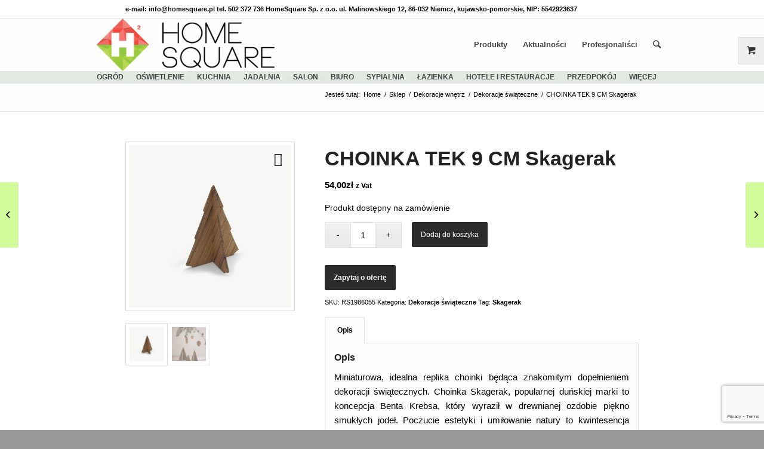

--- FILE ---
content_type: text/html; charset=UTF-8
request_url: https://www.homesquare.pl/produkt/choinka-tek-9-cm-skagerak/
body_size: 26379
content:
<!DOCTYPE html>
<html lang="pl-PL" class="html_stretched responsive av-preloader-disabled av-default-lightbox  html_header_top html_logo_left html_main_nav_header html_menu_right html_slim html_header_sticky html_header_shrinking html_header_topbar_active html_mobile_menu_phone html_header_searchicon html_content_align_center html_header_unstick_top html_header_stretch_disabled html_av-submenu-hidden html_av-submenu-display-click html_av-overlay-side html_av-overlay-side-classic html_av-submenu-noclone html_entry_id_96796 html_visible_cart av-cookies-no-cookie-consent av-no-preview html_text_menu_active ">
<head>
<meta charset="UTF-8" />
<link rel="icon" href="https://www.homesquare.pl/files/uploads/2014/03/favicon.png" type="image/png"><script type="application/ld+json">{
"@context": "http://schema.org",
"@type": "Store",
"address": {
"@type": "PostalAddress",
"addressLocality": "Niemcz",
"streetAddress": "Malinowskiego 12",
"postalCode": "86-032",
"addressRegion": "kujawsko-pomorskie"
},
"name": "HomeSquare Sp. z o.o.",
"email": "info@homesquare.pl",
"telephone": "502372736",
"vatID": "5542923637",
"image": "https://www.homesquare.pl/files/uploads/2016/10/Logo-HomeSquare-PNG.png"
}</script>
<!-- add feeds, pingback and stuff-->


<!-- mobile setting -->
<meta name="viewport" content="width=device-width, initial-scale=1, maximum-scale=1">
<link rel='stylesheet' href='https://www.homesquare.pl/files/themes/homesquare-pl/css2/cst-styles.css' type='text/css'>


<!-- Scripts/CSS and wp_head hook -->
<style type="text/css">@font-face { font-family: 'star'; src: url('https://www.homesquare.pl/files/plugins/woocommerce/assets/fonts/star.eot'); src: url('https://www.homesquare.pl/files/plugins/woocommerce/assets/fonts/star.eot?#iefix') format('embedded-opentype'), 	  url('https://www.homesquare.pl/files/plugins/woocommerce/assets/fonts/star.woff') format('woff'), 	  url('https://www.homesquare.pl/files/plugins/woocommerce/assets/fonts/star.ttf') format('truetype'), 	  url('https://www.homesquare.pl/files/plugins/woocommerce/assets/fonts/star.svg#star') format('svg'); font-weight: normal; font-style: normal;  } @font-face { font-family: 'WooCommerce'; src: url('https://www.homesquare.pl/files/plugins/woocommerce/assets/fonts/WooCommerce.eot'); src: url('https://www.homesquare.pl/files/plugins/woocommerce/assets/fonts/WooCommerce.eot?#iefix') format('embedded-opentype'), 	  url('https://www.homesquare.pl/files/plugins/woocommerce/assets/fonts/WooCommerce.woff') format('woff'), 	  url('https://www.homesquare.pl/files/plugins/woocommerce/assets/fonts/WooCommerce.ttf') format('truetype'), 	  url('https://www.homesquare.pl/files/plugins/woocommerce/assets/fonts/WooCommerce.svg#WooCommerce') format('svg'); font-weight: normal; font-style: normal;  } </style>
	<!-- This site is optimized with the Yoast SEO plugin v15.2.1 - https://yoast.com/wordpress/plugins/seo/ -->
	<title>CHOINKA TEK 9 CM Skagerak - Produkt - HomeSquare</title>
	<meta name="robots" content="index, follow, max-snippet:-1, max-image-preview:large, max-video-preview:-1" />
	<link rel="canonical" href="https://www.homesquare.pl/produkt/choinka-tek-9-cm-skagerak/" />
	<meta property="og:locale" content="pl_PL" />
	<meta property="og:type" content="article" />
	<meta property="og:title" content="CHOINKA TEK 9 CM Skagerak - Produkt - HomeSquare" />
	<meta property="og:description" content="Miniaturowa, idealna replika choinki będąca znakomitym dopełnieniem dekoracji świątecznych. Choinka Skagerak, popularnej duńskiej marki to koncepcja Benta Krebsa, który wyraził w drewnianej ozdobie piękno smukłych jodeł. Poczucie estetyki i umiłowanie natury to kwintesencja projektów Skagerak pełnych harmonii i ciepła. Nowoczesne przestrzenie wymagają stylowych dodatków, dzięki którym wnętrze nabierze indywidualnego charakteru, a oryginalne dodatki do domu [&hellip;]" />
	<meta property="og:url" content="https://www.homesquare.pl/produkt/choinka-tek-9-cm-skagerak/" />
	<meta property="og:site_name" content="Architektura, wnętrza, technologia, design - HomeSquare" />
	<meta property="article:publisher" content="https://www.facebook.com/HomeSquarePL" />
	<meta property="article:modified_time" content="2022-01-23T21:00:31+00:00" />
	<meta property="og:image" content="https://www.homesquare.pl/files/uploads/2016/11/S1986055.jpg" />
	<meta property="og:image:width" content="900" />
	<meta property="og:image:height" content="900" />
	<meta name="twitter:card" content="summary" />
	<meta name="twitter:creator" content="@homesquare" />
	<meta name="twitter:site" content="@homesquare" />
	<meta name="twitter:label1" content="Written by">
	<meta name="twitter:data1" content="szymonk">
	<meta name="twitter:label2" content="Est. reading time">
	<meta name="twitter:data2" content="1 minuta">
	<script type="application/ld+json" class="yoast-schema-graph">{"@context":"https://schema.org","@graph":[{"@type":"Organization","@id":"https://www.homesquare.pl/#organization","name":"HomeSquare","url":"https://www.homesquare.pl/","sameAs":["https://www.facebook.com/HomeSquarePL","http://instagram.com/homesquare/","https://www.linkedin.com/company/homesquare-sp\u00f3\u0142ka-z-ograniczon\u0105-odpowiedzialno\u015bci\u0105","https://www.youtube.com/c/HomesquarePlHS","https://www.pinterest.com/homesquare/","https://twitter.com/homesquare"],"logo":{"@type":"ImageObject","@id":"https://www.homesquare.pl/#logo","inLanguage":"pl-PL","url":"https://www.homesquare.pl/files/uploads/2016/10/Logo-HomeSquare-PNG.png","width":400,"height":116,"caption":"HomeSquare"},"image":{"@id":"https://www.homesquare.pl/#logo"}},{"@type":"WebSite","@id":"https://www.homesquare.pl/#website","url":"https://www.homesquare.pl/","name":"Architektura, wn\u0119trza, technologia, design - HomeSquare","description":"Find See Buy &amp; design your home","publisher":{"@id":"https://www.homesquare.pl/#organization"},"potentialAction":[{"@type":"SearchAction","target":"https://www.homesquare.pl/?s={search_term_string}","query-input":"required name=search_term_string"}],"inLanguage":"pl-PL"},{"@type":"ImageObject","@id":"https://www.homesquare.pl/produkt/choinka-tek-9-cm-skagerak/#primaryimage","inLanguage":"pl-PL","url":"https://www.homesquare.pl/files/uploads/2016/11/S1986055.jpg","width":900,"height":900},{"@type":"WebPage","@id":"https://www.homesquare.pl/produkt/choinka-tek-9-cm-skagerak/#webpage","url":"https://www.homesquare.pl/produkt/choinka-tek-9-cm-skagerak/","name":"CHOINKA TEK 9 CM Skagerak - Produkt - HomeSquare","isPartOf":{"@id":"https://www.homesquare.pl/#website"},"primaryImageOfPage":{"@id":"https://www.homesquare.pl/produkt/choinka-tek-9-cm-skagerak/#primaryimage"},"datePublished":"2022-01-23T17:00:00+00:00","dateModified":"2022-01-23T21:00:31+00:00","inLanguage":"pl-PL","potentialAction":[{"@type":"ReadAction","target":["https://www.homesquare.pl/produkt/choinka-tek-9-cm-skagerak/"]}]}]}</script>
	<!-- / Yoast SEO plugin. -->


<link rel='dns-prefetch' href='//www.homesquare.pl' />
<link rel='dns-prefetch' href='//www.google.com' />
<link rel='dns-prefetch' href='//s.w.org' />
<link rel="alternate" type="application/rss+xml" title="Architektura, wnętrza, technologia, design - HomeSquare &raquo; Kanał z wpisami" href="https://www.homesquare.pl/feed/" />
<link rel="alternate" type="text/calendar" title="Architektura, wnętrza, technologia, design - HomeSquare &raquo; iCal Feed" href="https://www.homesquare.pl/kalendarz-wydarzen-i-targow-wnetrzarskich/?ical=1" />
		<script type="text/javascript">
			window._wpemojiSettings = {"baseUrl":"https:\/\/s.w.org\/images\/core\/emoji\/13.0.0\/72x72\/","ext":".png","svgUrl":"https:\/\/s.w.org\/images\/core\/emoji\/13.0.0\/svg\/","svgExt":".svg","source":{"concatemoji":"https:\/\/www.homesquare.pl\/wp-includes\/js\/wp-emoji-release.min.js?ver=5.5.17"}};
			!function(e,a,t){var n,r,o,i=a.createElement("canvas"),p=i.getContext&&i.getContext("2d");function s(e,t){var a=String.fromCharCode;p.clearRect(0,0,i.width,i.height),p.fillText(a.apply(this,e),0,0);e=i.toDataURL();return p.clearRect(0,0,i.width,i.height),p.fillText(a.apply(this,t),0,0),e===i.toDataURL()}function c(e){var t=a.createElement("script");t.src=e,t.defer=t.type="text/javascript",a.getElementsByTagName("head")[0].appendChild(t)}for(o=Array("flag","emoji"),t.supports={everything:!0,everythingExceptFlag:!0},r=0;r<o.length;r++)t.supports[o[r]]=function(e){if(!p||!p.fillText)return!1;switch(p.textBaseline="top",p.font="600 32px Arial",e){case"flag":return s([127987,65039,8205,9895,65039],[127987,65039,8203,9895,65039])?!1:!s([55356,56826,55356,56819],[55356,56826,8203,55356,56819])&&!s([55356,57332,56128,56423,56128,56418,56128,56421,56128,56430,56128,56423,56128,56447],[55356,57332,8203,56128,56423,8203,56128,56418,8203,56128,56421,8203,56128,56430,8203,56128,56423,8203,56128,56447]);case"emoji":return!s([55357,56424,8205,55356,57212],[55357,56424,8203,55356,57212])}return!1}(o[r]),t.supports.everything=t.supports.everything&&t.supports[o[r]],"flag"!==o[r]&&(t.supports.everythingExceptFlag=t.supports.everythingExceptFlag&&t.supports[o[r]]);t.supports.everythingExceptFlag=t.supports.everythingExceptFlag&&!t.supports.flag,t.DOMReady=!1,t.readyCallback=function(){t.DOMReady=!0},t.supports.everything||(n=function(){t.readyCallback()},a.addEventListener?(a.addEventListener("DOMContentLoaded",n,!1),e.addEventListener("load",n,!1)):(e.attachEvent("onload",n),a.attachEvent("onreadystatechange",function(){"complete"===a.readyState&&t.readyCallback()})),(n=t.source||{}).concatemoji?c(n.concatemoji):n.wpemoji&&n.twemoji&&(c(n.twemoji),c(n.wpemoji)))}(window,document,window._wpemojiSettings);
		</script>
		<style type="text/css">
img.wp-smiley,
img.emoji {
	display: inline !important;
	border: none !important;
	box-shadow: none !important;
	height: 1em !important;
	width: 1em !important;
	margin: 0 .07em !important;
	vertical-align: -0.1em !important;
	background: none !important;
	padding: 0 !important;
}
</style>
	<link rel='stylesheet' id='social-icons-widget-widget-css'  href='https://www.homesquare.pl/files/plugins/social-media-icons-widget/css/social_icons_widget.css?ver=5.5.17' type='text/css' media='all' />
<link rel='stylesheet' id='wp-block-library-css'  href='https://www.homesquare.pl/wp-includes/css/dist/block-library/style.min.css?ver=5.5.17' type='text/css' media='all' />
<link rel='stylesheet' id='wc-block-vendors-style-css'  href='https://www.homesquare.pl/files/plugins/woocommerce/packages/woocommerce-blocks/build/vendors-style.css?ver=3.8.1' type='text/css' media='all' />
<link rel='stylesheet' id='wc-block-style-css'  href='https://www.homesquare.pl/files/plugins/woocommerce/packages/woocommerce-blocks/build/style.css?ver=3.8.1' type='text/css' media='all' />
<link rel='stylesheet' id='contact-form-7-css'  href='https://www.homesquare.pl/files/plugins/contact-form-7/includes/css/styles.css?ver=5.4.2' type='text/css' media='all' />
<link rel='stylesheet' id='photoswipe-css'  href='https://www.homesquare.pl/files/plugins/woocommerce/assets/css/photoswipe/photoswipe.min.css?ver=4.8.0' type='text/css' media='all' />
<link rel='stylesheet' id='photoswipe-default-skin-css'  href='https://www.homesquare.pl/files/plugins/woocommerce/assets/css/photoswipe/default-skin/default-skin.min.css?ver=4.8.0' type='text/css' media='all' />
<style id='woocommerce-inline-inline-css' type='text/css'>
.woocommerce form .form-row .required { visibility: visible; }
</style>
<link rel='stylesheet' id='dgwt-wcas-style-css'  href='https://www.homesquare.pl/files/plugins/ajax-search-for-woocommerce/assets/css/style.min.css?ver=1.26.1' type='text/css' media='all' />
<link rel='stylesheet' id='prdctfltr-css'  href='https://www.homesquare.pl/files/plugins/prdctfltr/includes/css/style.min.css?ver=7.3.4' type='text/css' media='all' />
<link rel='stylesheet' id='avia-merged-styles-css'  href='https://www.homesquare.pl/files/uploads/dynamic_avia/avia-merged-styles-4e2be626f4e0fd780379090f210140b5---5fb18ab218045.css' type='text/css' media='all' />
<script type='text/javascript' src='https://www.homesquare.pl/wp-includes/js/jquery/jquery.js?ver=1.12.4-wp' id='jquery-core-js'></script>
<script type='text/javascript' src='https://www.homesquare.pl/files/themes/hs-parent/js/avia-compat.js?ver=4.7.6.4' id='avia-compat-js'></script>
<link rel="https://api.w.org/" href="https://www.homesquare.pl/wp-json/" /><link rel="alternate" type="application/json" href="https://www.homesquare.pl/wp-json/wp/v2/product/96796" /><link rel="EditURI" type="application/rsd+xml" title="RSD" href="https://www.homesquare.pl/xmlrpc.php?rsd" />
<link rel="wlwmanifest" type="application/wlwmanifest+xml" href="https://www.homesquare.pl/wp-includes/wlwmanifest.xml" /> 
<meta name="generator" content="WordPress 5.5.17" />
<meta name="generator" content="WooCommerce 4.8.0" />
<link rel='shortlink' href='https://www.homesquare.pl/?p=96796' />
<link rel="alternate" type="application/json+oembed" href="https://www.homesquare.pl/wp-json/oembed/1.0/embed?url=https%3A%2F%2Fwww.homesquare.pl%2Fprodukt%2Fchoinka-tek-9-cm-skagerak%2F" />
<link rel="alternate" type="text/xml+oembed" href="https://www.homesquare.pl/wp-json/oembed/1.0/embed?url=https%3A%2F%2Fwww.homesquare.pl%2Fprodukt%2Fchoinka-tek-9-cm-skagerak%2F&#038;format=xml" />
<meta name="tec-api-version" content="v1"><meta name="tec-api-origin" content="https://www.homesquare.pl"><link rel="https://theeventscalendar.com/" href="https://www.homesquare.pl/wp-json/tribe/events/v1/" /><style type="text/css">
.taxonomy-drilldown-lists p,
.taxonomy-drilldown-checkboxes p,
.taxonomy-drilldown-dropdowns p {
	margin-top: 1em;
}

.taxonomy-drilldown-checkboxes li,
.taxonomy-drilldown-dropdowns li {
	list-style: none;
}

.taxonomy-drilldown-dropdowns select {
	display: block;
}
</style>
<link rel="search" href="https://www.homesquare.pl/opensearch.xml" type="application/opensearchdescription+xml" title="HomeSquarePL"/>		<style>
			.dgwt-wcas-ico-magnifier,.dgwt-wcas-ico-magnifier-handler{max-width:20px}.dgwt-wcas-search-wrapp{max-width:600px}		</style>
		<link rel="profile" href="http://gmpg.org/xfn/11" />
<link rel="alternate" type="application/rss+xml" title="Architektura, wnętrza, technologia, design - HomeSquare RSS2 Feed" href="https://www.homesquare.pl/feed/" />
<link rel="pingback" href="https://www.homesquare.pl/xmlrpc.php" />
<!--[if lt IE 9]><script src="https://www.homesquare.pl/files/themes/hs-parent/js/html5shiv.js"></script><![endif]-->
<link rel="icon" href="https://www.homesquare.pl/files/uploads/2014/03/favicon.png" type="image/png">
	<noscript><style>.woocommerce-product-gallery{ opacity: 1 !important; }</style></noscript>
	
<!-- To speed up the rendering and to display the site as fast as possible to the user we include some styles and scripts for above the fold content inline -->
<script type="text/javascript">'use strict';var avia_is_mobile=!1;if(/Android|webOS|iPhone|iPad|iPod|BlackBerry|IEMobile|Opera Mini/i.test(navigator.userAgent)&&'ontouchstart' in document.documentElement){avia_is_mobile=!0;document.documentElement.className+=' avia_mobile '}
else{document.documentElement.className+=' avia_desktop '};document.documentElement.className+=' js_active ';(function(){var e=['-webkit-','-moz-','-ms-',''],n='';for(var t in e){if(e[t]+'transform' in document.documentElement.style){document.documentElement.className+=' avia_transform ';n=e[t]+'transform'};if(e[t]+'perspective' in document.documentElement.style)document.documentElement.className+=' avia_transform3d '};if(typeof document.getElementsByClassName=='function'&&typeof document.documentElement.getBoundingClientRect=='function'&&avia_is_mobile==!1){if(n&&window.innerHeight>0){setTimeout(function(){var e=0,o={},a=0,t=document.getElementsByClassName('av-parallax'),i=window.pageYOffset||document.documentElement.scrollTop;for(e=0;e<t.length;e++){t[e].style.top='0px';o=t[e].getBoundingClientRect();a=Math.ceil((window.innerHeight+i-o.top)*0.3);t[e].style[n]='translate(0px, '+a+'px)';t[e].style.top='auto';t[e].className+=' enabled-parallax '}},50)}}})();</script><meta name="generator" content="Product Filter for WooCommerce"/>	<script>
	 jQuery(document).ready(function($){
		 jQuery(document.body).on('change', 'input[name="payment_method"]', function() {
			jQuery('body').trigger('update_checkout');
		});
	 });
	</script>
	<style type='text/css'>
@font-face {font-family: 'entypo-fontello'; font-weight: normal; font-style: normal; font-display: swap;
src: url('https://www.homesquare.pl/files/themes/hs-parent/config-templatebuilder/avia-template-builder/assets/fonts/entypo-fontello.woff2') format('woff2'),
url('https://www.homesquare.pl/files/themes/hs-parent/config-templatebuilder/avia-template-builder/assets/fonts/entypo-fontello.woff') format('woff'),
url('https://www.homesquare.pl/files/themes/hs-parent/config-templatebuilder/avia-template-builder/assets/fonts/entypo-fontello.ttf') format('truetype'), 
url('https://www.homesquare.pl/files/themes/hs-parent/config-templatebuilder/avia-template-builder/assets/fonts/entypo-fontello.svg#entypo-fontello') format('svg'),
url('https://www.homesquare.pl/files/themes/hs-parent/config-templatebuilder/avia-template-builder/assets/fonts/entypo-fontello.eot'),
url('https://www.homesquare.pl/files/themes/hs-parent/config-templatebuilder/avia-template-builder/assets/fonts/entypo-fontello.eot?#iefix') format('embedded-opentype');
} #top .avia-font-entypo-fontello, body .avia-font-entypo-fontello, html body [data-av_iconfont='entypo-fontello']:before{ font-family: 'entypo-fontello'; }

@font-face {font-family: 'fontello'; font-weight: normal; font-style: normal; font-display: swap;
src: url('https://www.homesquare.pl/files/uploads/avia_fonts/fontello/fontello.woff2') format('woff2'),
url('https://www.homesquare.pl/files/uploads/avia_fonts/fontello/fontello.woff') format('woff'),
url('https://www.homesquare.pl/files/uploads/avia_fonts/fontello/fontello.ttf') format('truetype'), 
url('https://www.homesquare.pl/files/uploads/avia_fonts/fontello/fontello.svg#fontello') format('svg'),
url('https://www.homesquare.pl/files/uploads/avia_fonts/fontello/fontello.eot'),
url('https://www.homesquare.pl/files/uploads/avia_fonts/fontello/fontello.eot?#iefix') format('embedded-opentype');
} #top .avia-font-fontello, body .avia-font-fontello, html body [data-av_iconfont='fontello']:before{ font-family: 'fontello'; }
</style>

<!--
Debugging Info for Theme support: 

Theme: Enfold
Version: 4.7.6.4
Installed: hs-parent
AviaFramework Version: 5.0
AviaBuilder Version: 4.7.6.4
aviaElementManager Version: 1.0.1
- - - - - - - - - - -
ChildTheme: HomeSquarePL
ChildTheme Version: 2.1.1
ChildTheme Installed: hs-parent

ML:3048-PU:40-PLA:39
WP:5.5.17
Compress: CSS:all theme files - JS:disabled
Updates: enabled - deprecated Envato API - register Envato Token
PLAu:37
-->
<style type='text/css'>@font-face{font-family:'entypo-fontello';font-weight:normal;font-style:normal;src:url(https://www.homesquare.pl/files/themes/hs-parent/config-templatebuilder/avia-template-builder/assets/fonts/entypo-fontello.eot?v=3);src:url(/https://www.homesquare.pl/files/themes/hs-parent/config-templatebuilder/avia-template-builder/assets/fonts/entypo-fontello.eot?v=3#iefix) format('embedded-opentype') , url(https://www.homesquare.pl/files/themes/hs-parent/config-templatebuilder/avia-template-builder/assets/fonts/entypo-fontello.woff?v=3) format('woff') , url(https://www.homesquare.pl/files/themes/hs-parent/config-templatebuilder/avia-template-builder/assets/fonts/entypo-fontello.ttf?v=3) format('truetype') , url(https://www.homesquare.pl/files/themes/hs-parent/config-templatebuilder/avia-template-builder/assets/fonts/entypo-fontello.svg?v=3#entypo-fontello) format('svg')}#top .avia-font-entypo-fontello,body .avia-font-entypo-fontello,html body [data-av_iconfont="entypo-fontello"]:before{font-family:'entypo-fontello'}</style>
<script>
!function(f,b,e,v,n,t,s){if(f.fbq)return;n=f.fbq=function(){n.callMethod?
n.callMethod.apply(n,arguments):n.queue.push(arguments)};if(!f._fbq)f._fbq=n;
n.push=n;n.loaded=!0;n.version='2.0';n.queue=[];t=b.createElement(e);t.async=!0;
t.src=v;s=b.getElementsByTagName(e)[0];s.parentNode.insertBefore(t,s)}(window,
document,'script','//connect.facebook.net/en_US/fbevents.js');

fbq('init', '1023517771032588');
fbq('track', "PageView");</script>
<noscript><img alt="facebook view" height="1" width="1" style="display:none"
src="https://www.facebook.com/tr?id=1023517771032588&ev=PageView&noscript=1"
/></noscript>

<script>(function(w,d,s,l,i){w[l]=w[l]||[];w[l].push({'gtm.start':
new Date().getTime(),event:'gtm.js'});var f=d.getElementsByTagName(s)[0],
j=d.createElement(s),dl=l!='dataLayer'?'&l='+l:'';j.async=true;j.src=
'//www.googletagmanager.com/gtm.js?id='+i+dl;f.parentNode.insertBefore(j,f);
})(window,document,'script','dataLayer','GTM-KPCMHG');</script>
<!-- Google Analytics -->
<script>
var _gaq = _gaq || [];
(function(i,s,o,g,r,a,m){i['GoogleAnalyticsObject']=r;i[r]=i[r]||function(){
(i[r].q=i[r].q||[]).push(arguments)},i[r].l=1*new Date();a=s.createElement(o),
m=s.getElementsByTagName(o)[0];a.async=1;a.src=g;m.parentNode.insertBefore(a,m)
})(window,document,'script','https://www.google-analytics.com/analytics.js','ga');

ga('create', 'UA-50153966-1', 'auto');
ga('send', 'pageview');
</script>
<!-- End Google Analytics -->

<script type = "text/javascript">
jQuery(document).ready(function ($) {
	$('#banner').on('click', function() {
	  ga('send', 'event', 'banner', 'click', 'banner_glowny', 1);
	});
});
</script>
</head>




<body id="top" class="product-template-default single single-product postid-96796 rtl_columns stretched helvetica-neue-websave helvetica_neue theme-hs-parent woocommerce woocommerce-page woocommerce-no-js tribe-no-js avia-woocommerce-30" itemscope="itemscope" itemtype="https://schema.org/WebPage" >

	
	<div id='wrap_all'>

	

<header id='header' class=' header_color light_bg_color  av_header_top av_logo_left av_main_nav_header av_menu_right av_slim av_header_sticky av_header_shrinking av_header_stretch_disabled av_mobile_menu_phone av_header_searchicon av_header_unstick_top av_bottom_nav_disabled  av_alternate_logo_active av_header_border_disabled'  role="banner" itemscope="itemscope" itemtype="https://schema.org/WPHeader" >

		<div id='header_meta' class='container_wrap container_wrap_meta  av_secondary_left av_extra_header_active av_phone_active_left av_entry_id_96796'>
		
			      <div class='container'>
			      <div class='phone-info ' style='width: 100%;'><span>e-mail: info@homesquare.pl   tel. 502 372 736       HomeSquare Sp. z o.o. ul. Malinowskiego 12, 86-032 Niemcz, kujawsko-pomorskie, NIP: 5542923637</span></div><div style='width: 100%;'></div>      </div>				  
		</div>
		

		<div  id='header_main' class='container_wrap container_wrap_logo'>
	
        <ul  class = 'menu-item cart_dropdown ' data-success='was added to the cart'><li class='cart_dropdown_first'><a class='cart_dropdown_link' href='https://www.homesquare.pl/koszyk/'><span aria-hidden='true' data-av_icon='' data-av_iconfont='entypo-fontello'></span><span class='av-cart-counter '>0</span><span class='avia_hidden_link_text'>Shopping Cart</span></a><!--<span class='cart_subtotal'><span class="woocommerce-Price-amount amount"><bdi>0,00<span class="woocommerce-Price-currencySymbol">&#122;&#322;</span></bdi></span></span>--><div class='dropdown_widget dropdown_widget_cart'><div class='avia-arrow'></div><div class="widget_shopping_cart_content"></div></div></li></ul>	
				 <div class='container'>
		
						<strong class='logo'><a href='https://www.homesquare.pl/'><img height="100" width="300" src='https://www.homesquare.pl/files/uploads/2016/10/Logo-HomeSquare-PNG.png' alt='HomeSquare' title='' /></a></strong><nav class='main_menu' data-selectname='Select a page'  role="navigation" itemscope="itemscope" itemtype="https://schema.org/SiteNavigationElement" ><div class="avia-menu av-main-nav-wrap"><ul id="avia-menu" class="menu av-main-nav"><li id="menu-item-521" class="menu-item menu-item-type-custom menu-item-object-custom menu-item-has-children menu-item-top-level menu-item-top-level-1"><a href="https://www.homesquare.pl/sklep/" itemprop="url"><span class="avia-bullet"></span><span class="avia-menu-text">Produkty</span><span class="avia-menu-fx"><span class="avia-arrow-wrap"><span class="avia-arrow"></span></span></span></a>


<ul class="sub-menu">
	<li id="menu-item-1357341" class="menu-item menu-item-type-taxonomy menu-item-object-product_cat"><a href="https://www.homesquare.pl/sklep/oswietlenie/" itemprop="url"><span class="avia-bullet"></span><span class="avia-menu-text">Oświetlenie</span></a></li>
	<li id="menu-item-1357340" class="menu-item menu-item-type-taxonomy menu-item-object-product_cat"><a href="https://www.homesquare.pl/sklep/salon/" itemprop="url"><span class="avia-bullet"></span><span class="avia-menu-text">Salon</span></a></li>
	<li id="menu-item-1357342" class="menu-item menu-item-type-taxonomy menu-item-object-product_cat"><a href="https://www.homesquare.pl/sklep/sypialnia/" itemprop="url"><span class="avia-bullet"></span><span class="avia-menu-text">Sypialnia</span></a></li>
	<li id="menu-item-1357338" class="menu-item menu-item-type-taxonomy menu-item-object-product_cat"><a href="https://www.homesquare.pl/sklep/taras-i-ogrod/" itemprop="url"><span class="avia-bullet"></span><span class="avia-menu-text">Taras i ogród</span></a></li>
</ul>
</li>
<li id="menu-item-37599" class="menu-item menu-item-type-post_type menu-item-object-page menu-item-has-children menu-item-top-level menu-item-top-level-2"><a href="https://www.homesquare.pl/aktualnosci/" itemprop="url"><span class="avia-bullet"></span><span class="avia-menu-text">Aktualności</span><span class="avia-menu-fx"><span class="avia-arrow-wrap"><span class="avia-arrow"></span></span></span></a>


<ul class="sub-menu">
	<li id="menu-item-12184" class="menu-item menu-item-type-post_type menu-item-object-page"><a href="https://www.homesquare.pl/aktualnosci/design/" itemprop="url"><span class="avia-bullet"></span><span class="avia-menu-text">Design</span></a></li>
	<li id="menu-item-12189" class="menu-item menu-item-type-post_type menu-item-object-page"><a href="https://www.homesquare.pl/aktualnosci/wnetrza/" itemprop="url"><span class="avia-bullet"></span><span class="avia-menu-text">Wnętrza</span></a></li>
	<li id="menu-item-12188" class="menu-item menu-item-type-post_type menu-item-object-page"><a href="https://www.homesquare.pl/aktualnosci/technologia/" itemprop="url"><span class="avia-bullet"></span><span class="avia-menu-text">Technologia</span></a></li>
	<li id="menu-item-38040" class="menu-item menu-item-type-post_type menu-item-object-page"><a href="https://www.homesquare.pl/aktualnosci/ogrody/" itemprop="url"><span class="avia-bullet"></span><span class="avia-menu-text">Ogrody</span></a></li>
</ul>
</li>
<li id="menu-item-515" class="menu-item menu-item-type-custom menu-item-object-custom menu-item-has-children menu-item-top-level menu-item-top-level-3"><a href="https://www.homesquare.pl/pro_kategoria/architekci-i-projektanci-wnetrz/" itemprop="url"><span class="avia-bullet"></span><span class="avia-menu-text">Profesjonaliści</span><span class="avia-menu-fx"><span class="avia-arrow-wrap"><span class="avia-arrow"></span></span></span></a>


<ul class="sub-menu">
	<li id="menu-item-66795" class="menu-item menu-item-type-custom menu-item-object-custom menu-item-has-children"><a href="https://www.homesquare.pl/pro_kategoria/architekci-i-projektanci-wnetrz/" itemprop="url"><span class="avia-bullet"></span><span class="avia-menu-text">Profesjonaliści</span></a>
	<ul class="sub-menu">
		<li id="menu-item-24305" class="menu-item menu-item-type-taxonomy menu-item-object-pro_kategoria"><a href="https://www.homesquare.pl/pro_kategoria/architekci-i-projektanci-krajobrazu/" itemprop="url"><span class="avia-bullet"></span><span class="avia-menu-text">Architekci i projektanci krajobrazu</span></a></li>
		<li id="menu-item-24306" class="menu-item menu-item-type-taxonomy menu-item-object-pro_kategoria"><a href="https://www.homesquare.pl/pro_kategoria/architekci-i-projektanci-wnetrz/" itemprop="url"><span class="avia-bullet"></span><span class="avia-menu-text">Architekci i projektanci wnętrz</span></a></li>
	</ul>
</li>
	<li id="menu-item-66794" class="menu-item menu-item-type-taxonomy menu-item-object-pro_kategoria menu-item-has-children"><a href="https://www.homesquare.pl/pro_kategoria/producenci/" itemprop="url"><span class="avia-bullet"></span><span class="avia-menu-text">Producenci</span></a>
	<ul class="sub-menu">
		<li id="menu-item-53200" class="menu-item menu-item-type-taxonomy menu-item-object-pro_kategoria"><a href="https://www.homesquare.pl/pro_kategoria/producenci-mebli/" itemprop="url"><span class="avia-bullet"></span><span class="avia-menu-text">Producenci mebli</span></a></li>
		<li id="menu-item-53171" class="menu-item menu-item-type-taxonomy menu-item-object-pro_kategoria"><a href="https://www.homesquare.pl/pro_kategoria/producenci-agd/" itemprop="url"><span class="avia-bullet"></span><span class="avia-menu-text">Producenci AGD</span></a></li>
		<li id="menu-item-53196" class="menu-item menu-item-type-taxonomy menu-item-object-pro_kategoria"><a href="https://www.homesquare.pl/pro_kategoria/producenci-dywanow/" itemprop="url"><span class="avia-bullet"></span><span class="avia-menu-text">Producenci dywanów</span></a></li>
		<li id="menu-item-53203" class="menu-item menu-item-type-taxonomy menu-item-object-pro_kategoria"><a href="https://www.homesquare.pl/pro_kategoria/producenci-oswietlenia/" itemprop="url"><span class="avia-bullet"></span><span class="avia-menu-text">Producenci oświetlenia</span></a></li>
		<li id="menu-item-53208" class="menu-item menu-item-type-taxonomy menu-item-object-pro_kategoria"><a href="https://www.homesquare.pl/pro_kategoria/producenci-wyposazenia-i-armatury-kuchennej/" itemprop="url"><span class="avia-bullet"></span><span class="avia-menu-text">Producenci wyposażenia i armatury kuchennej</span></a></li>
	</ul>
</li>
	<li id="menu-item-24309" class="sub-menu-columns menu-item menu-item-type-taxonomy menu-item-object-pro_kategoria menu-item-has-children"><a href="https://www.homesquare.pl/pro_kategoria/producenci/" itemprop="url"><span class="avia-bullet"></span><span class="avia-menu-text">Producenci</span></a>
	<ul class="sub-menu">
		<li id="menu-item-53202" class="menu-item menu-item-type-taxonomy menu-item-object-pro_kategoria"><a href="https://www.homesquare.pl/pro_kategoria/producenci-mebli-ogrodowych/" itemprop="url"><span class="avia-bullet"></span><span class="avia-menu-text">Producenci mebli ogrodowych</span></a></li>
		<li id="menu-item-53169" class="menu-item menu-item-type-taxonomy menu-item-object-pro_kategoria"><a href="https://www.homesquare.pl/pro_kategoria/producenci-dekoracji-i-akcesoriow-do-domu-i-ogrodu/" itemprop="url"><span class="avia-bullet"></span><span class="avia-menu-text">Producenci dekoracji i akcesoriów do domu i ogrodu</span></a></li>
		<li id="menu-item-53204" class="menu-item menu-item-type-taxonomy menu-item-object-pro_kategoria"><a href="https://www.homesquare.pl/pro_kategoria/producenci-palenisk-i-grilli/" itemprop="url"><span class="avia-bullet"></span><span class="avia-menu-text">Producenci palenisk i grilli</span></a></li>
		<li id="menu-item-53192" class="menu-item menu-item-type-taxonomy menu-item-object-pro_kategoria"><a href="https://www.homesquare.pl/pro_kategoria/producenci-armatury-i-cermiki-lazienkowej/" itemprop="url"><span class="avia-bullet"></span><span class="avia-menu-text">Producenci armatury i ceramiki łazienkowej</span></a></li>
	</ul>
</li>
</ul>
</li>
<li id="menu-item-search" class="noMobile menu-item menu-item-search-dropdown menu-item-avia-special"><a aria-label="Szukaj" href="?s=" rel="nofollow" data-avia-search-tooltip="

&lt;form role=&quot;search&quot; action=&quot;https://www.homesquare.pl/&quot; id=&quot;searchform&quot; method=&quot;get&quot; class=&quot;&quot;&gt;
	&lt;div&gt;
		&lt;input type=&quot;submit&quot; value=&quot;&quot; id=&quot;searchsubmit&quot; class=&quot;button avia-font-entypo-fontello&quot; /&gt;
		&lt;input type=&quot;text&quot; id=&quot;s&quot; name=&quot;s&quot; value=&quot;&quot; placeholder='Szukaj' /&gt;
			&lt;/div&gt;
&lt;/form&gt;" aria-hidden='false' data-av_icon='' data-av_iconfont='entypo-fontello'><span class="avia_hidden_link_text">Szukaj</span></a></li><li class="av-burger-menu-main menu-item-avia-special ">
	        			<a href="#" aria-label="Menu" aria-hidden="false">
							<span class="av-hamburger av-hamburger--spin av-js-hamburger">
								<span class="av-hamburger-box">
						          <span class="av-hamburger-inner"></span>
						          <strong>Menu</strong>
								</span>
							</span>
							<span class="avia_hidden_link_text">Menu</span>
						</a>
	        		   </li></ul></div></nav>					
		        <!-- end container-->
		        </div>
 <div class="pasek"><nav class="sub_menu"><div class="menu-topmenu-container"><ul id="menu-topmenu" class="menu"><li id="menu-item-1876" class="menu-item menu-item-type-taxonomy menu-item-object-portfolio_entries menu-item-has-children menu-item-1876"><a href="https://www.homesquare.pl/inspiracje/ogrod/">ogród</a>
<ul class="sub-menu">
	<li id="menu-item-20938" class="menu-item menu-item-type-taxonomy menu-item-object-portfolio_entries menu-item-20938"><a href="https://www.homesquare.pl/inspiracje/ogrod/">Inspiracje do ogrodu</a></li>
	<li id="menu-item-20944" class="menu-item menu-item-type-taxonomy menu-item-object-product_cat menu-item-has-children menu-item-20944"><a href="https://www.homesquare.pl/sklep/taras-i-ogrod/">Produkty do ogrodu</a>
	<ul class="sub-menu">
		<li id="menu-item-176277" class="menu-item menu-item-type-taxonomy menu-item-object-product_cat menu-item-176277"><a href="https://www.homesquare.pl/sklep/taras-i-ogrod/altany-ogrodowe-i-szklarnie/">Altany ogrodowe, szklarnie i oranżerie</a></li>
		<li id="menu-item-139118" class="menu-item menu-item-type-taxonomy menu-item-object-product_cat menu-item-139118"><a href="https://www.homesquare.pl/sklep/taras-i-ogrod/donice-ogrodowe/">Donice ogrodowe</a></li>
		<li id="menu-item-139119" class="menu-item menu-item-type-taxonomy menu-item-object-product_cat menu-item-139119"><a href="https://www.homesquare.pl/sklep/taras-i-ogrod/fontanny-ogrodowe/">Fontanny ogrodowe</a></li>
		<li id="menu-item-27557" class="menu-item menu-item-type-taxonomy menu-item-object-product_cat menu-item-27557"><a href="https://www.homesquare.pl/sklep/taras-i-ogrod/dekoracje-tarasu-i-ogrodu/">Dekoracje tarasu i ogrodu</a></li>
		<li id="menu-item-139117" class="menu-item menu-item-type-taxonomy menu-item-object-product_cat menu-item-139117"><a href="https://www.homesquare.pl/sklep/taras-i-ogrod/rzezby-ogrodowe/">Rzeźby ogrodowe</a></li>
		<li id="menu-item-20943" class="menu-item menu-item-type-taxonomy menu-item-object-product_cat menu-item-20943"><a href="https://www.homesquare.pl/sklep/taras-i-ogrod/paleniska-ogrodowe/">Paleniska ogrodowe i grille</a></li>
		<li id="menu-item-27556" class="menu-item menu-item-type-taxonomy menu-item-object-product_cat menu-item-27556"><a href="https://www.homesquare.pl/sklep/taras-i-ogrod/meble-ogrodowe/">Meble ogrodowe</a></li>
	</ul>
</li>
</ul>
</li>
<li id="menu-item-155830" class="menu-item menu-item-type-taxonomy menu-item-object-product_cat menu-item-155830"><a href="https://www.homesquare.pl/sklep/oswietlenie/">Oświetlenie</a></li>
<li id="menu-item-1871" class="menu-item menu-item-type-taxonomy menu-item-object-portfolio_entries menu-item-has-children menu-item-1871"><a href="https://www.homesquare.pl/inspiracje/kuchnia/">kuchnia</a>
<ul class="sub-menu">
	<li id="menu-item-20910" class="menu-item menu-item-type-custom menu-item-object-custom menu-item-has-children menu-item-20910"><a href="http://www.homesquare.pl/sklep/kuchnia-i-jadalnia/">Produkty do kuchni</a>
	<ul class="sub-menu">
		<li id="menu-item-20911" class="menu-item menu-item-type-taxonomy menu-item-object-product_cat menu-item-20911"><a href="https://www.homesquare.pl/sklep/kuchnia-i-jadalnia/meble-do-kuchni/">Meble do kuchni</a></li>
		<li id="menu-item-155829" class="menu-item menu-item-type-taxonomy menu-item-object-product_cat menu-item-155829"><a href="https://www.homesquare.pl/sklep/kuchnia-i-jadalnia/agd/">AGD</a></li>
		<li id="menu-item-1361110" class="menu-item menu-item-type-custom menu-item-object-custom menu-item-1361110"><a href="https://www.homesquare.pl/sklep/kuchnia-i-jadalnia/armatura-kuchenna/">Armatura kuchenna</a></li>
		<li id="menu-item-1361111" class="menu-item menu-item-type-custom menu-item-object-custom menu-item-1361111"><a href="https://www.homesquare.pl/sklep/kuchnia-i-jadalnia/kawa-i-herbata/">Kawa i herbata</a></li>
		<li id="menu-item-20913" class="menu-item menu-item-type-taxonomy menu-item-object-product_cat menu-item-20913"><a href="https://www.homesquare.pl/sklep/kuchnia-i-jadalnia/organizacja-kuchni/">Organizacja kuchni</a></li>
	</ul>
</li>
</ul>
</li>
<li id="menu-item-1875" class="menu-item menu-item-type-taxonomy menu-item-object-portfolio_entries menu-item-has-children menu-item-1875"><a href="https://www.homesquare.pl/inspiracje/jadalnia/">jadalnia</a>
<ul class="sub-menu">
	<li id="menu-item-20932" class="menu-item menu-item-type-taxonomy menu-item-object-product_cat menu-item-has-children menu-item-20932"><a href="https://www.homesquare.pl/sklep/kuchnia-i-jadalnia/">Produkty do jadalni</a>
	<ul class="sub-menu">
		<li id="menu-item-1359969" class="menu-item menu-item-type-custom menu-item-object-custom menu-item-1359969"><a href="https://www.homesquare.pl/sklep/kuchnia-i-jadalnia/meble-do-jadalni/stoly-do-jadalni/">Stoły do jadalni</a></li>
		<li id="menu-item-1359970" class="menu-item menu-item-type-custom menu-item-object-custom menu-item-1359970"><a href="https://www.homesquare.pl/sklep/kuchnia-i-jadalnia/meble-do-jadalni/krzesla-do-jadalni/">Krzesła do jadalni</a></li>
		<li id="menu-item-1359971" class="menu-item menu-item-type-custom menu-item-object-custom menu-item-1359971"><a href="https://www.homesquare.pl/sklep/kuchnia-i-jadalnia/meble-do-jadalni/regaly-do-jadalni/">Regały do jadalni</a></li>
		<li id="menu-item-1359972" class="menu-item menu-item-type-custom menu-item-object-custom menu-item-1359972"><a href="https://www.homesquare.pl/sklep/kuchnia-i-jadalnia/meble-do-jadalni/kredensy-i-witryny-do-jadalni/">Kredensy i witryny do jadalni</a></li>
		<li id="menu-item-1359973" class="menu-item menu-item-type-custom menu-item-object-custom menu-item-1359973"><a href="https://www.homesquare.pl/sklep/kuchnia-i-jadalnia/zastawa-stolowa/">Zastawa stołowa</a></li>
	</ul>
</li>
</ul>
</li>
<li id="menu-item-1874" class="menu-item menu-item-type-taxonomy menu-item-object-portfolio_entries menu-item-has-children menu-item-1874"><a href="https://www.homesquare.pl/inspiracje/salon/">salon</a>
<ul class="sub-menu">
	<li id="menu-item-18161" class="menu-item menu-item-type-taxonomy menu-item-object-portfolio_entries menu-item-18161"><a href="https://www.homesquare.pl/inspiracje/salon/">salon inspiracje</a></li>
	<li id="menu-item-20919" class="menu-item menu-item-type-taxonomy menu-item-object-product_cat menu-item-has-children menu-item-20919"><a href="https://www.homesquare.pl/sklep/salon/">Produkty do salonu</a>
	<ul class="sub-menu">
		<li id="menu-item-20920" class="menu-item menu-item-type-taxonomy menu-item-object-product_cat menu-item-20920"><a href="https://www.homesquare.pl/sklep/salon/meble-do-salonu/">Meble do salonu</a></li>
		<li id="menu-item-20921" class="menu-item menu-item-type-taxonomy menu-item-object-product_cat menu-item-20921"><a href="https://www.homesquare.pl/sklep/dekoracje-wnetrz/dekoracje-do-salonu/">Dekoracje do salonu</a></li>
		<li id="menu-item-141958" class="menu-item menu-item-type-taxonomy menu-item-object-product_cat menu-item-141958"><a href="https://www.homesquare.pl/sklep/salon/dywany-do-salonu/">Dywany do salonu</a></li>
		<li id="menu-item-155833" class="menu-item menu-item-type-taxonomy menu-item-object-product_cat menu-item-155833"><a href="https://www.homesquare.pl/sklep/dekoracje-wnetrz/lustra-dekoracje-wnetrz/">Lustra dekoracyjne</a></li>
	</ul>
</li>
</ul>
</li>
<li id="menu-item-1878" class="menu-item menu-item-type-taxonomy menu-item-object-portfolio_entries menu-item-has-children menu-item-1878"><a href="https://www.homesquare.pl/inspiracje/gabinet/">biuro</a>
<ul class="sub-menu">
	<li id="menu-item-18169" class="menu-item menu-item-type-taxonomy menu-item-object-portfolio_entries menu-item-18169"><a href="https://www.homesquare.pl/inspiracje/gabinet/">gabinet inspiracje</a></li>
	<li id="menu-item-23279" class="menu-item menu-item-type-taxonomy menu-item-object-product_cat menu-item-has-children menu-item-23279"><a href="https://www.homesquare.pl/sklep/biuro-w-domu/">Produkty do domowego biura</a>
	<ul class="sub-menu">
		<li id="menu-item-23280" class="menu-item menu-item-type-taxonomy menu-item-object-product_cat menu-item-23280"><a href="https://www.homesquare.pl/sklep/biuro-w-domu/meble-do-gabinetu/">Meble do gabinetu</a></li>
		<li id="menu-item-23281" class="menu-item menu-item-type-taxonomy menu-item-object-product_cat menu-item-23281"><a href="https://www.homesquare.pl/sklep/biuro-w-domu/akcesoria-biurowe/">Akcesoria biurowe</a></li>
	</ul>
</li>
</ul>
</li>
<li id="menu-item-1873" class="menu-item menu-item-type-taxonomy menu-item-object-portfolio_entries menu-item-has-children menu-item-1873"><a href="https://www.homesquare.pl/inspiracje/sypialnia/">sypialnia</a>
<ul class="sub-menu">
	<li id="menu-item-18164" class="menu-item menu-item-type-taxonomy menu-item-object-portfolio_entries menu-item-18164"><a href="https://www.homesquare.pl/inspiracje/sypialnia/">sypialnia inspiracje</a></li>
	<li id="menu-item-20924" class="menu-item menu-item-type-taxonomy menu-item-object-product_cat menu-item-has-children menu-item-20924"><a href="https://www.homesquare.pl/sklep/sypialnia/">Produkty do sypialni</a>
	<ul class="sub-menu">
		<li id="menu-item-20925" class="menu-item menu-item-type-taxonomy menu-item-object-product_cat menu-item-20925"><a href="https://www.homesquare.pl/sklep/sypialnia/meble-do-sypialni/">Meble do sypialni</a></li>
		<li id="menu-item-20926" class="menu-item menu-item-type-taxonomy menu-item-object-product_cat menu-item-20926"><a href="https://www.homesquare.pl/sklep/dekoracje-wnetrz/dekoracje-do-sypialni/">Dekoracje do sypialni</a></li>
		<li id="menu-item-20927" class="menu-item menu-item-type-taxonomy menu-item-object-product_cat menu-item-20927"><a href="https://www.homesquare.pl/sklep/sypialnia/pledy-narzuty-sypialni/">Pledy i narzuty</a></li>
		<li id="menu-item-20929" class="menu-item menu-item-type-taxonomy menu-item-object-product_cat menu-item-20929"><a href="https://www.homesquare.pl/sklep/sypialnia/posciele-poduszki-sypialni/">Pościele i poduszki</a></li>
		<li id="menu-item-20931" class="menu-item menu-item-type-taxonomy menu-item-object-product_cat menu-item-20931"><a href="https://www.homesquare.pl/sklep/sypialnia/przechowywanie-w-sypialni/">Przechowywanie</a></li>
	</ul>
</li>
</ul>
</li>
<li id="menu-item-1872" class="menu-item menu-item-type-taxonomy menu-item-object-portfolio_entries menu-item-has-children menu-item-1872"><a href="https://www.homesquare.pl/inspiracje/lazienka/">łazienka</a>
<ul class="sub-menu">
	<li id="menu-item-18160" class="menu-item menu-item-type-taxonomy menu-item-object-portfolio_entries menu-item-18160"><a href="https://www.homesquare.pl/inspiracje/lazienka/">łazienka inspiracje</a></li>
	<li id="menu-item-20914" class="menu-item menu-item-type-taxonomy menu-item-object-product_cat menu-item-has-children menu-item-20914"><a href="https://www.homesquare.pl/sklep/lazienka/">Produkty do łazienki</a>
	<ul class="sub-menu">
		<li id="menu-item-20917" class="menu-item menu-item-type-taxonomy menu-item-object-product_cat menu-item-20917"><a href="https://www.homesquare.pl/sklep/lazienka/dekoracje-i-akcesoria-lazienkowe/">Akcesoria łazienkowe</a></li>
		<li id="menu-item-20916" class="menu-item menu-item-type-taxonomy menu-item-object-product_cat menu-item-20916"><a href="https://www.homesquare.pl/sklep/dekoracje-wnetrz/dekoracje-do-lazienki/">Dekoracje do łazienki</a></li>
		<li id="menu-item-155845" class="menu-item menu-item-type-taxonomy menu-item-object-product_cat menu-item-155845"><a href="https://www.homesquare.pl/sklep/lazienka/lustra-lazienkowe/">Lustra łazienkowe</a></li>
		<li id="menu-item-20918" class="menu-item menu-item-type-taxonomy menu-item-object-product_cat menu-item-20918"><a href="https://www.homesquare.pl/sklep/lazienka/meble-lazienkowe/">Meble łazienkowe</a></li>
		<li id="menu-item-155847" class="menu-item menu-item-type-taxonomy menu-item-object-product_cat menu-item-155847"><a href="https://www.homesquare.pl/sklep/lazienka/plytki-lazienkowe/">płytki łazienkowe</a></li>
		<li id="menu-item-155846" class="menu-item menu-item-type-taxonomy menu-item-object-product_cat menu-item-155846"><a href="https://www.homesquare.pl/sklep/lazienka/umywalki-lazienkowe-lazienka/">Umywalki łazienkowe</a></li>
	</ul>
</li>
</ul>
</li>
<li id="menu-item-177634" class="menu-item menu-item-type-taxonomy menu-item-object-product_cat menu-item-has-children menu-item-177634"><a href="https://www.homesquare.pl/sklep/hotele-i-restauracje/">Hotele i restauracje</a>
<ul class="sub-menu">
	<li id="menu-item-177633" class="menu-item menu-item-type-taxonomy menu-item-object-product_cat menu-item-177633"><a href="https://www.homesquare.pl/sklep/hotele-i-restauracje/dekoracje-restauracyjne-i-hotelowe/">Dekoracje restauracyjne i hotelowe</a></li>
	<li id="menu-item-177635" class="menu-item menu-item-type-taxonomy menu-item-object-product_cat menu-item-177635"><a href="https://www.homesquare.pl/sklep/hotele-i-restauracje/meble-restauracyjne-i-hotelowe/">Meble restauracyjne i hotelowe</a></li>
	<li id="menu-item-177636" class="menu-item menu-item-type-taxonomy menu-item-object-product_cat menu-item-177636"><a href="https://www.homesquare.pl/sklep/hotele-i-restauracje/parasole-zewnetrzne-restauracyjne-i-hotelowe/">Parasole zewnętrzne restauracyjne i hotelowe</a></li>
</ul>
</li>
<li id="menu-item-1363795" class="menu-item menu-item-type-custom menu-item-object-custom menu-item-1363795"><a href="https://www.homesquare.pl/sklep/przedpokoj/">Przedpokój</a></li>
<li id="menu-item-156192" class="menu-item menu-item-type-custom menu-item-object-custom menu-item-has-children menu-item-156192"><a href="http://www.homesquare.pl/sklep/">więcej</a>
<ul class="sub-menu">
	<li id="menu-item-66627" class="menu-item menu-item-type-taxonomy menu-item-object-portfolio_entries menu-item-66627"><a href="https://www.homesquare.pl/inspiracje/sauna/">sauna</a></li>
	<li id="menu-item-155831" class="menu-item menu-item-type-taxonomy menu-item-object-product_cat menu-item-155831"><a href="https://www.homesquare.pl/sklep/tekstylia/dywany/">Dywany</a></li>
</ul>
</li>
</ul></div></nav></div>
	
		<!-- end container_wrap-->

		</div>


		
		<div class='header_bg'></div>


<!-- end header -->
</header>
		
	<div id='main' class='all_colors' data-scroll-offset='88'>

	
	<div class='stretch_full container_wrap alternate_color light_bg_color empty_title  title_container'><div class='container'><div class="breadcrumb breadcrumbs avia-breadcrumbs"><div class="breadcrumb-trail" ><span class="trail-before"><span class="breadcrumb-title">Jesteś tutaj:</span></span> <span  itemscope="itemscope" itemtype="https://schema.org/BreadcrumbList" ><span  itemscope="itemscope" itemtype="https://schema.org/ListItem" itemprop="itemListElement" ><a itemprop="url" href="https://www.homesquare.pl" title="Architektura, wnętrza, technologia, design - HomeSquare" rel="home" class="trail-begin"><span itemprop="name">Home</span></a><span itemprop="position" class="hidden">1</span></span></span> <span class="sep">/</span> <span  itemscope="itemscope" itemtype="https://schema.org/BreadcrumbList" ><span  itemscope="itemscope" itemtype="https://schema.org/ListItem" itemprop="itemListElement" ><a itemprop="url" href="https://www.homesquare.pl/sklep/" title="Sklep"><span itemprop="name">Sklep</span></a><span itemprop="position" class="hidden">2</span></span></span> <span class="sep">/</span> <span  itemscope="itemscope" itemtype="https://schema.org/BreadcrumbList" ><span  itemscope="itemscope" itemtype="https://schema.org/ListItem" itemprop="itemListElement" ><a itemprop="url" href="https://www.homesquare.pl/sklep/dekoracje-wnetrz/" title="Dekoracje wnętrz"><span itemprop="name">Dekoracje wnętrz</span></a><span itemprop="position" class="hidden">3</span></span></span> <span class="sep">/</span> <span  itemscope="itemscope" itemtype="https://schema.org/BreadcrumbList" ><span  itemscope="itemscope" itemtype="https://schema.org/ListItem" itemprop="itemListElement" ><a itemprop="url" href="https://www.homesquare.pl/sklep/dekoracje-wnetrz/dekoracje-swiateczne/" title="Dekoracje świąteczne"><span itemprop="name">Dekoracje świąteczne</span></a><span itemprop="position" class="hidden">4</span></span></span> <span class="sep">/</span> <span class="trail-end">CHOINKA TEK 9 CM Skagerak</span></div></div></div></div><div class='container_wrap container_wrap_first main_color sidebar_right template-shop shop_columns_3'><div class='container'>
					
			<div class="woocommerce-notices-wrapper"></div><div id="product-96796" class="product type-product post-96796 status-publish first onbackorder product_cat-dekoracje-swiateczne product_tag-skagerak has-post-thumbnail taxable shipping-taxable purchasable product-type-simple">

	<div class="noLightbox single-product-main-image alpha"><div class="woocommerce-product-gallery woocommerce-product-gallery--with-images woocommerce-product-gallery--columns-4 images" data-columns="4" style="opacity: 0; transition: opacity .25s ease-in-out;">
	<figure class="woocommerce-product-gallery__wrapper">
		<div data-thumb="https://www.homesquare.pl/files/uploads/2016/11/S1986055-120x120.jpg" data-thumb-alt="" class="woocommerce-product-gallery__image"><a href="https://www.homesquare.pl/files/uploads/2016/11/S1986055.jpg"><img width="450" height="450" src="https://www.homesquare.pl/files/uploads/2016/11/S1986055.jpg" class="avia-img-lazy-loading-96797 wp-post-image" alt="" loading="lazy" title="S1986055" data-caption="" data-src="https://www.homesquare.pl/files/uploads/2016/11/S1986055.jpg" data-large_image="https://www.homesquare.pl/files/uploads/2016/11/S1986055.jpg" data-large_image_width="900" data-large_image_height="900" srcset="https://www.homesquare.pl/files/uploads/2016/11/S1986055.jpg 900w, https://www.homesquare.pl/files/uploads/2016/11/S1986055-80x80.jpg 80w, https://www.homesquare.pl/files/uploads/2016/11/S1986055-300x300.jpg 300w, https://www.homesquare.pl/files/uploads/2016/11/S1986055-768x768.jpg 768w, https://www.homesquare.pl/files/uploads/2016/11/S1986055-36x36.jpg 36w, https://www.homesquare.pl/files/uploads/2016/11/S1986055-180x180.jpg 180w, https://www.homesquare.pl/files/uploads/2016/11/S1986055-705x705.jpg 705w, https://www.homesquare.pl/files/uploads/2016/11/S1986055-120x120.jpg 120w, https://www.homesquare.pl/files/uploads/2016/11/S1986055-450x450.jpg 450w" sizes="(max-width: 450px) 100vw, 450px" /></a></div><div data-thumb="https://www.homesquare.pl/files/uploads/2016/11/S1986055_1-120x120.jpg" data-thumb-alt="" class="woocommerce-product-gallery__image"><a href="https://www.homesquare.pl/files/uploads/2016/11/S1986055_1.jpg"><img width="450" height="585" src="https://www.homesquare.pl/files/uploads/2016/11/S1986055_1.jpg" class="avia-img-lazy-loading-96798 " alt="" loading="lazy" title="S1986055_1" data-caption="" data-src="https://www.homesquare.pl/files/uploads/2016/11/S1986055_1.jpg" data-large_image="https://www.homesquare.pl/files/uploads/2016/11/S1986055_1.jpg" data-large_image_width="692" data-large_image_height="900" srcset="https://www.homesquare.pl/files/uploads/2016/11/S1986055_1.jpg 692w, https://www.homesquare.pl/files/uploads/2016/11/S1986055_1-231x300.jpg 231w, https://www.homesquare.pl/files/uploads/2016/11/S1986055_1-542x705.jpg 542w" sizes="(max-width: 450px) 100vw, 450px" /></a></div>	</figure>
</div>
<aside class='sidebar sidebar_sidebar_right smartphones_sidebar_active alpha units'  role="complementary" itemscope="itemscope" itemtype="https://schema.org/WPSideBar" ><div class='inner_sidebar extralight-border'></div></aside></div><div class='single-product-summary'>
	<div class="summary entry-summary">
		<h1 class="product_title entry-title">CHOINKA TEK 9 CM Skagerak</h1><p class="price"><span class="woocommerce-Price-amount amount"><bdi>54,00<span class="woocommerce-Price-currencySymbol">&#122;&#322;</span></bdi></span> <small class="woocommerce-price-suffix">z Vat</small></p>
<p class="stock available-on-backorder">Produkt dostępny na zamówienie</p>

	
	<form class="cart" action="https://www.homesquare.pl/produkt/choinka-tek-9-cm-skagerak/" method="post" enctype='multipart/form-data'>
		
			<div class="quantity">
				<label class="screen-reader-text" for="quantity_69697a9940e73">ilość CHOINKA TEK 9 CM Skagerak</label>
		<input
			type="number"
			id="quantity_69697a9940e73"
			class="input-text qty text"
			step="1"
			min="1"
			max=""
			name="quantity"
			value="1"
			title="Szt."
			size="4"
			placeholder=""
			inputmode="numeric" />
			</div>
	
		<button type="submit" name="add-to-cart" value="96796" class="single_add_to_cart_button button alt">Dodaj do koszyka</button>

			</form>

	
		<div id="enquiry" class="pe-enq-wrapper">
							<input type="button" name="contact" value="Zapytaj o ofertę" class="contact pe-show-enq-modal wpi-button single_add_to_cart_button button alt" />
						</div>
		<div class="product_meta">

	
	
		<span class="sku_wrapper">SKU: <span class="sku">RS1986055</span></span>

	
	<span class="posted_in">Kategoria: <a href="https://www.homesquare.pl/sklep/dekoracje-wnetrz/dekoracje-swiateczne/" rel="tag">Dekoracje świąteczne</a></span>
	<span class="tagged_as">Tag: <a href="https://www.homesquare.pl/tag-produktu/skagerak/" rel="tag">Skagerak</a></span>
	
</div>
	</div>

	
	<div class="woocommerce-tabs wc-tabs-wrapper">
		<ul class="tabs wc-tabs" role="tablist">
							<li class="description_tab" id="tab-title-description" role="tab" aria-controls="tab-description">
					<a href="#tab-description">
						Opis					</a>
				</li>
					</ul>
					<div class="woocommerce-Tabs-panel woocommerce-Tabs-panel--description panel entry-content wc-tab" id="tab-description" role="tabpanel" aria-labelledby="tab-title-description">
				
	<h2>Opis</h2>

<p align="justify">Miniaturowa, idealna replika choinki będąca znakomitym dopełnieniem dekoracji świątecznych. Choinka Skagerak, popularnej duńskiej marki to koncepcja Benta Krebsa, który wyraził w drewnianej ozdobie piękno smukłych jodeł. Poczucie estetyki i umiłowanie natury to kwintesencja projektów Skagerak pełnych harmonii i ciepła.</p>
<p align="justify">Nowoczesne przestrzenie wymagają stylowych dodatków, dzięki którym wnętrze nabierze indywidualnego charakteru, a oryginalne dodatki do domu tworzą niepowtarzalny klimat, dodając mu nieco oryginalności. Minimalistyczna forma i prostota projektu sprawiają, że małe drzewko zachwyca swoją prostotą, a pomieszczenie otula subtelną nutą norweskich klimatów.</p>
<p align="justify">Dekoracja świąteczna wykonana jest z cenionego drewna tekowego, słynącego z jego wysokiej jakości cech użytkowych. Tekowa choinka nadaje się do zawieszania na prawdziwym, świątecznym drzewku lub może stanowić osobną ozdobę stojącą na komodzie lub szafce.</p>
<p align="justify">Drzewko Skagerak idealnie odwzorowujące proporcje świątecznych choinek to produkt o wysokości 9 cm.</p>
			</div>
		
			</div>

</div></div></div></div><div id="av_section_1" class="avia-section alternate_color avia-section-small  container_wrap fullsize"><div class="container"><div class="template-page content  twelve alpha units"><div class='product_column product_column_5'>
	<section class="related products">

					<h2>Pokrewne produkty</h2>
				
		<ul class="products columns-5">

			
					<li class="product type-product post-98302 status-publish first instock product_cat-swieczniki-i-lampiony product_cat-dekoracje-wnetrz product_cat-dekoracje-swiateczne product_cat-dekoracje-do-salonu product_cat-dekoracje-do-kuchni-i-jadalni has-post-thumbnail taxable shipping-taxable purchasable product-type-simple">
	<div class='inner_product main_color wrapped_style noLightbox  av-product-class-'><a href="https://www.homesquare.pl/produkt/tangle-swieczniki-2-szt-stelton/" class="woocommerce-LoopProduct-link woocommerce-loop-product__link"><div class='thumbnail_container'><img width="450" height="450" src="https://www.homesquare.pl/files/uploads/2016/12/10217-450x450.jpg" class="wp-image-98303 avia-img-lazy-loading-98303 attachment-shop_catalog size-shop_catalog wp-post-image" alt="" loading="lazy" srcset="https://www.homesquare.pl/files/uploads/2016/12/10217-450x450.jpg 450w, https://www.homesquare.pl/files/uploads/2016/12/10217-80x80.jpg 80w, https://www.homesquare.pl/files/uploads/2016/12/10217-300x300.jpg 300w, https://www.homesquare.pl/files/uploads/2016/12/10217-768x768.jpg 768w, https://www.homesquare.pl/files/uploads/2016/12/10217-36x36.jpg 36w, https://www.homesquare.pl/files/uploads/2016/12/10217-180x180.jpg 180w, https://www.homesquare.pl/files/uploads/2016/12/10217-705x705.jpg 705w, https://www.homesquare.pl/files/uploads/2016/12/10217-120x120.jpg 120w, https://www.homesquare.pl/files/uploads/2016/12/10217.jpg 900w" sizes="(max-width: 450px) 100vw, 450px" /><span class='cart-loading'></span></div><div class='inner_product_header'><div class='avia-arrow'></div><div class='inner_product_header_table'><div class='inner_product_header_cell'><h2 class="woocommerce-loop-product__title">TANGLE ŚWIECZNIKI 2 SZT STELTON</h2>
	<span class="price"><span class="woocommerce-Price-amount amount"><bdi>225,00<span class="woocommerce-Price-currencySymbol">&#122;&#322;</span></bdi></span> <small class="woocommerce-price-suffix">z Vat</small></span>
</div></div></div></a><div class='avia_cart_buttons '><a href="?add-to-cart=98302" data-quantity="1" class="button product_type_simple add_to_cart_button ajax_add_to_cart" data-product_id="98302" data-product_sku="R10217" aria-label="Dodaj &bdquo;TANGLE ŚWIECZNIKI 2 SZT STELTON&rdquo; do koszyka" rel="nofollow"><span aria-hidden='true' data-av_icon='' data-av_iconfont='entypo-fontello'></span> Dodaj do koszyka</a><a class="button show_details_button" href="https://www.homesquare.pl/produkt/tangle-swieczniki-2-szt-stelton/"><span aria-hidden='true' data-av_icon='' data-av_iconfont='entypo-fontello'></span>  Szczegóły</a> <span class='button-mini-delimiter'></span></div></div></li>

			
					<li class="product type-product post-98287 status-publish instock product_cat-dekoracje-swiateczne has-post-thumbnail taxable shipping-taxable purchasable product-type-simple">
	<div class='inner_product main_color wrapped_style noLightbox  av-product-class-'><a href="https://www.homesquare.pl/produkt/tangle-serce-large-stelton/" class="woocommerce-LoopProduct-link woocommerce-loop-product__link"><div class='thumbnail_container'><img width="450" height="450" src="https://www.homesquare.pl/files/uploads/2016/12/10207-450x450.jpg" class="wp-image-98288 avia-img-lazy-loading-98288 attachment-shop_catalog size-shop_catalog wp-post-image" alt="" loading="lazy" srcset="https://www.homesquare.pl/files/uploads/2016/12/10207-450x450.jpg 450w, https://www.homesquare.pl/files/uploads/2016/12/10207-80x80.jpg 80w, https://www.homesquare.pl/files/uploads/2016/12/10207-300x300.jpg 300w, https://www.homesquare.pl/files/uploads/2016/12/10207-768x768.jpg 768w, https://www.homesquare.pl/files/uploads/2016/12/10207-36x36.jpg 36w, https://www.homesquare.pl/files/uploads/2016/12/10207-180x180.jpg 180w, https://www.homesquare.pl/files/uploads/2016/12/10207-705x705.jpg 705w, https://www.homesquare.pl/files/uploads/2016/12/10207-120x120.jpg 120w, https://www.homesquare.pl/files/uploads/2016/12/10207.jpg 900w" sizes="(max-width: 450px) 100vw, 450px" /><span class='cart-loading'></span></div><div class='inner_product_header'><div class='avia-arrow'></div><div class='inner_product_header_table'><div class='inner_product_header_cell'><h2 class="woocommerce-loop-product__title">TANGLE SERCE LARGE STELTON</h2>
	<span class="price"><span class="woocommerce-Price-amount amount"><bdi>157,00<span class="woocommerce-Price-currencySymbol">&#122;&#322;</span></bdi></span> <small class="woocommerce-price-suffix">z Vat</small></span>
</div></div></div></a><div class='avia_cart_buttons '><a href="?add-to-cart=98287" data-quantity="1" class="button product_type_simple add_to_cart_button ajax_add_to_cart" data-product_id="98287" data-product_sku="R10207" aria-label="Dodaj &bdquo;TANGLE SERCE LARGE STELTON&rdquo; do koszyka" rel="nofollow"><span aria-hidden='true' data-av_icon='' data-av_iconfont='entypo-fontello'></span> Dodaj do koszyka</a><a class="button show_details_button" href="https://www.homesquare.pl/produkt/tangle-serce-large-stelton/"><span aria-hidden='true' data-av_icon='' data-av_iconfont='entypo-fontello'></span>  Szczegóły</a> <span class='button-mini-delimiter'></span></div></div></li>

			
					<li class="product type-product post-94080 status-publish instock product_cat-dekoracje-wnetrz product_cat-dekoracje-swiateczne has-post-thumbnail taxable shipping-taxable purchasable product-type-simple">
	<div class='inner_product main_color wrapped_style noLightbox  av-product-class-'><a href="https://www.homesquare.pl/produkt/zawieszka-ozdoba-swiateczna-serce-zlota-rosendahl/" class="woocommerce-LoopProduct-link woocommerce-loop-product__link"><div class='thumbnail_container'><img width="450" height="450" src="https://www.homesquare.pl/files/uploads/2016/11/32464-450x450.png" class="wp-image-94068 avia-img-lazy-loading-94068 attachment-shop_catalog size-shop_catalog wp-post-image" alt="" loading="lazy" srcset="https://www.homesquare.pl/files/uploads/2016/11/32464-450x450.png 450w, https://www.homesquare.pl/files/uploads/2016/11/32464-80x80.png 80w, https://www.homesquare.pl/files/uploads/2016/11/32464-300x300.png 300w, https://www.homesquare.pl/files/uploads/2016/11/32464-36x36.png 36w, https://www.homesquare.pl/files/uploads/2016/11/32464-180x180.png 180w, https://www.homesquare.pl/files/uploads/2016/11/32464-120x120.png 120w, https://www.homesquare.pl/files/uploads/2016/11/32464.png 460w" sizes="(max-width: 450px) 100vw, 450px" /><span class='cart-loading'></span></div><div class='inner_product_header'><div class='avia-arrow'></div><div class='inner_product_header_table'><div class='inner_product_header_cell'><h2 class="woocommerce-loop-product__title">Zawieszka ozdoba świąteczna serce złota Rosendahl</h2>
	<span class="price"><span class="woocommerce-Price-amount amount"><bdi>144,00<span class="woocommerce-Price-currencySymbol">&#122;&#322;</span></bdi></span> <small class="woocommerce-price-suffix">z Vat</small></span>
</div></div></div></a><div class='avia_cart_buttons '><a href="?add-to-cart=94080" data-quantity="1" class="button product_type_simple add_to_cart_button ajax_add_to_cart" data-product_id="94080" data-product_sku="32464" aria-label="Dodaj &bdquo;Zawieszka ozdoba świąteczna serce złota Rosendahl&rdquo; do koszyka" rel="nofollow"><span aria-hidden='true' data-av_icon='' data-av_iconfont='entypo-fontello'></span> Dodaj do koszyka</a><a class="button show_details_button" href="https://www.homesquare.pl/produkt/zawieszka-ozdoba-swiateczna-serce-zlota-rosendahl/"><span aria-hidden='true' data-av_icon='' data-av_iconfont='entypo-fontello'></span>  Szczegóły</a> <span class='button-mini-delimiter'></span></div></div></li>

			
					<li class="product type-product post-121102 status-publish instock product_cat-bozonarodzeniowe product_cat-zastawa-stolowa product_cat-dekoracje-wnetrz product_cat-misy-patery-kosze product_cat-talerze-plaskie product_cat-dekoracje-swiateczne product_cat-polmiski-i-sosjerki product_cat-dekoracje-do-salonu product_cat-dekoracje-do-przedpokoju product_tag-pm has-post-thumbnail purchasable product-type-simple">
	<div class='inner_product main_color wrapped_style noLightbox  av-product-class-'><a href="https://www.homesquare.pl/produkt/talerz-dekoracyjny-mystery-zloty-m/" class="woocommerce-LoopProduct-link woocommerce-loop-product__link"><div class='thumbnail_container'><img width="450" height="450" src="https://www.homesquare.pl/files/uploads/2017/09/Srebrny-liść-talerz-450x450.jpg" class="avia-img-lazy-loading-136571 attachment-shop_catalog avia-product-hover" alt="Srebrny liść talerz" loading="lazy" srcset="https://www.homesquare.pl/files/uploads/2017/09/Srebrny-liść-talerz-450x450.jpg 450w, https://www.homesquare.pl/files/uploads/2017/09/Srebrny-liść-talerz-80x80.jpg 80w, https://www.homesquare.pl/files/uploads/2017/09/Srebrny-liść-talerz-300x300.jpg 300w, https://www.homesquare.pl/files/uploads/2017/09/Srebrny-liść-talerz-768x768.jpg 768w, https://www.homesquare.pl/files/uploads/2017/09/Srebrny-liść-talerz-36x36.jpg 36w, https://www.homesquare.pl/files/uploads/2017/09/Srebrny-liść-talerz-180x180.jpg 180w, https://www.homesquare.pl/files/uploads/2017/09/Srebrny-liść-talerz-705x705.jpg 705w, https://www.homesquare.pl/files/uploads/2017/09/Srebrny-liść-talerz-120x120.jpg 120w, https://www.homesquare.pl/files/uploads/2017/09/Srebrny-liść-talerz.jpg 800w" sizes="(max-width: 450px) 100vw, 450px" /><img width="450" height="450" src="https://www.homesquare.pl/files/uploads/2017/05/31933-GOL-10-450x450.jpg" class="wp-image-121103 avia-img-lazy-loading-121103 attachment-shop_catalog size-shop_catalog wp-post-image" alt="" loading="lazy" srcset="https://www.homesquare.pl/files/uploads/2017/05/31933-GOL-10-450x450.jpg 450w, https://www.homesquare.pl/files/uploads/2017/05/31933-GOL-10-80x80.jpg 80w, https://www.homesquare.pl/files/uploads/2017/05/31933-GOL-10-300x300.jpg 300w, https://www.homesquare.pl/files/uploads/2017/05/31933-GOL-10-768x768.jpg 768w, https://www.homesquare.pl/files/uploads/2017/05/31933-GOL-10-36x36.jpg 36w, https://www.homesquare.pl/files/uploads/2017/05/31933-GOL-10-180x180.jpg 180w, https://www.homesquare.pl/files/uploads/2017/05/31933-GOL-10-705x705.jpg 705w, https://www.homesquare.pl/files/uploads/2017/05/31933-GOL-10-120x120.jpg 120w, https://www.homesquare.pl/files/uploads/2017/05/31933-GOL-10.jpg 1000w" sizes="(max-width: 450px) 100vw, 450px" /><span class='cart-loading'></span></div><div class='inner_product_header'><div class='avia-arrow'></div><div class='inner_product_header_table'><div class='inner_product_header_cell'><h2 class="woocommerce-loop-product__title">Talerz dekoracyjny Mystery złoty M 20&#215;10,5&#215;2 cm</h2>
	<span class="price"><span class="woocommerce-Price-amount amount"><bdi>38,61<span class="woocommerce-Price-currencySymbol">&#122;&#322;</span></bdi></span></span>
</div></div></div></a><div class='avia_cart_buttons '><a href="?add-to-cart=121102" data-quantity="1" class="button product_type_simple add_to_cart_button ajax_add_to_cart" data-product_id="121102" data-product_sku="31933-GOL-10" aria-label="Dodaj &bdquo;Talerz dekoracyjny Mystery złoty M 20x10,5x2 cm&rdquo; do koszyka" rel="nofollow"><span aria-hidden='true' data-av_icon='' data-av_iconfont='entypo-fontello'></span> Dodaj do koszyka</a><a class="button show_details_button" href="https://www.homesquare.pl/produkt/talerz-dekoracyjny-mystery-zloty-m/"><span aria-hidden='true' data-av_icon='' data-av_iconfont='entypo-fontello'></span>  Szczegóły</a> <span class='button-mini-delimiter'></span></div></div></li>

			
					<li class="product type-product post-97260 status-publish last onbackorder product_cat-dekoracje-swiateczne product_tag-skagerak has-post-thumbnail taxable shipping-taxable purchasable product-type-simple">
	<div class='inner_product main_color wrapped_style noLightbox  av-product-class-'><a href="https://www.homesquare.pl/produkt/podstawa-do-choinki-tek-skagerak/" class="woocommerce-LoopProduct-link woocommerce-loop-product__link"><div class='thumbnail_container'><img width="450" height="450" src="https://www.homesquare.pl/files/uploads/2016/11/S1986042_1-450x450.jpg" class="avia-img-lazy-loading-97261 attachment-shop_catalog avia-product-hover" alt="" loading="lazy" srcset="https://www.homesquare.pl/files/uploads/2016/11/S1986042_1-450x450.jpg 450w, https://www.homesquare.pl/files/uploads/2016/11/S1986042_1-80x80.jpg 80w, https://www.homesquare.pl/files/uploads/2016/11/S1986042_1-36x36.jpg 36w, https://www.homesquare.pl/files/uploads/2016/11/S1986042_1-180x180.jpg 180w, https://www.homesquare.pl/files/uploads/2016/11/S1986042_1-120x120.jpg 120w" sizes="(max-width: 450px) 100vw, 450px" /><img width="450" height="450" src="https://www.homesquare.pl/files/uploads/2016/11/S1986042-450x450.jpg" class="wp-image-94090 avia-img-lazy-loading-94090 attachment-shop_catalog size-shop_catalog wp-post-image" alt="" loading="lazy" srcset="https://www.homesquare.pl/files/uploads/2016/11/S1986042-450x450.jpg 450w, https://www.homesquare.pl/files/uploads/2016/11/S1986042-80x80.jpg 80w, https://www.homesquare.pl/files/uploads/2016/11/S1986042-300x300.jpg 300w, https://www.homesquare.pl/files/uploads/2016/11/S1986042-768x768.jpg 768w, https://www.homesquare.pl/files/uploads/2016/11/S1986042-36x36.jpg 36w, https://www.homesquare.pl/files/uploads/2016/11/S1986042-180x180.jpg 180w, https://www.homesquare.pl/files/uploads/2016/11/S1986042-705x705.jpg 705w, https://www.homesquare.pl/files/uploads/2016/11/S1986042-120x120.jpg 120w, https://www.homesquare.pl/files/uploads/2016/11/S1986042.jpg 900w" sizes="(max-width: 450px) 100vw, 450px" /><span class='cart-loading'></span></div><div class='inner_product_header'><div class='avia-arrow'></div><div class='inner_product_header_table'><div class='inner_product_header_cell'><h2 class="woocommerce-loop-product__title">PODSTAWA DO CHOINKI TEK Skagerak</h2>
	<span class="price"><span class="woocommerce-Price-amount amount"><bdi>1.421,00<span class="woocommerce-Price-currencySymbol">&#122;&#322;</span></bdi></span> <small class="woocommerce-price-suffix">z Vat</small></span>
</div></div></div></a><div class='avia_cart_buttons '><a href="?add-to-cart=97260" data-quantity="1" class="button product_type_simple add_to_cart_button ajax_add_to_cart" data-product_id="97260" data-product_sku="RS1986042" aria-label="Dodaj &bdquo;PODSTAWA DO CHOINKI TEK Skagerak&rdquo; do koszyka" rel="nofollow"><span aria-hidden='true' data-av_icon='' data-av_iconfont='entypo-fontello'></span> Dodaj do koszyka</a><a class="button show_details_button" href="https://www.homesquare.pl/produkt/podstawa-do-choinki-tek-skagerak/"><span aria-hidden='true' data-av_icon='' data-av_iconfont='entypo-fontello'></span>  Szczegóły</a> <span class='button-mini-delimiter'></span></div></div></li>

			
					<li class="product type-product post-98263 status-publish first instock product_cat-swieczniki-i-lampiony product_cat-dekoracje-wnetrz product_cat-dekoracje-swiateczne product_cat-dekoracje-do-salonu product_cat-dekoracje-do-kuchni-i-jadalni has-post-thumbnail taxable shipping-taxable purchasable product-type-simple">
	<div class='inner_product main_color wrapped_style noLightbox  av-product-class-'><a href="https://www.homesquare.pl/produkt/swiecznik-23-cm-cooper-stelton/" class="woocommerce-LoopProduct-link woocommerce-loop-product__link"><div class='thumbnail_container'><img width="450" height="450" src="https://www.homesquare.pl/files/uploads/2016/12/X-300-1-450x450.jpg" class="wp-image-98264 avia-img-lazy-loading-98264 attachment-shop_catalog size-shop_catalog wp-post-image" alt="" loading="lazy" srcset="https://www.homesquare.pl/files/uploads/2016/12/X-300-1-450x450.jpg 450w, https://www.homesquare.pl/files/uploads/2016/12/X-300-1-80x80.jpg 80w, https://www.homesquare.pl/files/uploads/2016/12/X-300-1-300x300.jpg 300w, https://www.homesquare.pl/files/uploads/2016/12/X-300-1-768x768.jpg 768w, https://www.homesquare.pl/files/uploads/2016/12/X-300-1-36x36.jpg 36w, https://www.homesquare.pl/files/uploads/2016/12/X-300-1-180x180.jpg 180w, https://www.homesquare.pl/files/uploads/2016/12/X-300-1-705x705.jpg 705w, https://www.homesquare.pl/files/uploads/2016/12/X-300-1-120x120.jpg 120w, https://www.homesquare.pl/files/uploads/2016/12/X-300-1.jpg 900w" sizes="(max-width: 450px) 100vw, 450px" /><span class='cart-loading'></span></div><div class='inner_product_header'><div class='avia-arrow'></div><div class='inner_product_header_table'><div class='inner_product_header_cell'><h2 class="woocommerce-loop-product__title">ŚWIECZNIK 23 CM COOPER STELTON</h2>
	<span class="price"><span class="woocommerce-Price-amount amount"><bdi>247,00<span class="woocommerce-Price-currencySymbol">&#122;&#322;</span></bdi></span> <small class="woocommerce-price-suffix">z Vat</small></span>
</div></div></div></a><div class='avia_cart_buttons '><a href="?add-to-cart=98263" data-quantity="1" class="button product_type_simple add_to_cart_button ajax_add_to_cart" data-product_id="98263" data-product_sku="RX-300-1" aria-label="Dodaj &bdquo;ŚWIECZNIK 23 CM COOPER STELTON&rdquo; do koszyka" rel="nofollow"><span aria-hidden='true' data-av_icon='' data-av_iconfont='entypo-fontello'></span> Dodaj do koszyka</a><a class="button show_details_button" href="https://www.homesquare.pl/produkt/swiecznik-23-cm-cooper-stelton/"><span aria-hidden='true' data-av_icon='' data-av_iconfont='entypo-fontello'></span>  Szczegóły</a> <span class='button-mini-delimiter'></span></div></div></li>

			
					<li class="product type-product post-120191 status-publish instock product_cat-bozonarodzeniowe product_cat-swieczniki-i-lampiony product_cat-dekoracje-wnetrz product_cat-dekoracje-swiateczne product_cat-dekoracje-do-salonu product_cat-dekoracje-do-sypialni product_cat-dekoracje-do-przedpokoju product_tag-pm has-post-thumbnail purchasable product-type-simple">
	<div class='inner_product main_color wrapped_style noLightbox  av-product-class-'><a href="https://www.homesquare.pl/produkt/drewniany-lampion-cubist/" class="woocommerce-LoopProduct-link woocommerce-loop-product__link"><div class='thumbnail_container'><img width="450" height="450" src="https://www.homesquare.pl/files/uploads/2017/05/Drewniany-lampion-CUBIST-450x450.jpg" class="avia-img-lazy-loading-136266 attachment-shop_catalog avia-product-hover" alt="" loading="lazy" srcset="https://www.homesquare.pl/files/uploads/2017/05/Drewniany-lampion-CUBIST-450x450.jpg 450w, https://www.homesquare.pl/files/uploads/2017/05/Drewniany-lampion-CUBIST-80x80.jpg 80w, https://www.homesquare.pl/files/uploads/2017/05/Drewniany-lampion-CUBIST-36x36.jpg 36w, https://www.homesquare.pl/files/uploads/2017/05/Drewniany-lampion-CUBIST-180x180.jpg 180w, https://www.homesquare.pl/files/uploads/2017/05/Drewniany-lampion-CUBIST-120x120.jpg 120w" sizes="(max-width: 450px) 100vw, 450px" /><img width="450" height="450" src="https://www.homesquare.pl/files/uploads/2017/05/30251-450x450.jpg" class="wp-image-120192 avia-img-lazy-loading-120192 attachment-shop_catalog size-shop_catalog wp-post-image" alt="" loading="lazy" srcset="https://www.homesquare.pl/files/uploads/2017/05/30251-450x450.jpg 450w, https://www.homesquare.pl/files/uploads/2017/05/30251-80x80.jpg 80w, https://www.homesquare.pl/files/uploads/2017/05/30251-300x300.jpg 300w, https://www.homesquare.pl/files/uploads/2017/05/30251-768x768.jpg 768w, https://www.homesquare.pl/files/uploads/2017/05/30251-36x36.jpg 36w, https://www.homesquare.pl/files/uploads/2017/05/30251-180x180.jpg 180w, https://www.homesquare.pl/files/uploads/2017/05/30251-705x705.jpg 705w, https://www.homesquare.pl/files/uploads/2017/05/30251-120x120.jpg 120w, https://www.homesquare.pl/files/uploads/2017/05/30251.jpg 1000w" sizes="(max-width: 450px) 100vw, 450px" /><span class='cart-loading'></span></div><div class='inner_product_header'><div class='avia-arrow'></div><div class='inner_product_header_table'><div class='inner_product_header_cell'><h2 class="woocommerce-loop-product__title">Drewniany lampion CUBIST L 34 x 54 cm</h2>
	<span class="price"><span class="woocommerce-Price-amount amount"><bdi>365,00<span class="woocommerce-Price-currencySymbol">&#122;&#322;</span></bdi></span></span>
</div></div></div></a><div class='avia_cart_buttons '><a href="?add-to-cart=120191" data-quantity="1" class="button product_type_simple add_to_cart_button ajax_add_to_cart" data-product_id="120191" data-product_sku="30251" aria-label="Dodaj &bdquo;Drewniany lampion CUBIST L 34 x 54 cm&rdquo; do koszyka" rel="nofollow"><span aria-hidden='true' data-av_icon='' data-av_iconfont='entypo-fontello'></span> Dodaj do koszyka</a><a class="button show_details_button" href="https://www.homesquare.pl/produkt/drewniany-lampion-cubist/"><span aria-hidden='true' data-av_icon='' data-av_iconfont='entypo-fontello'></span>  Szczegóły</a> <span class='button-mini-delimiter'></span></div></div></li>

			
					<li class="product type-product post-121108 status-publish instock product_cat-bozonarodzeniowe product_cat-zastawa-stolowa product_cat-dekoracje-wnetrz product_cat-misy-patery-kosze product_cat-talerze-plaskie product_cat-dekoracje-swiateczne product_cat-polmiski-i-sosjerki product_cat-dekoracje-do-salonu product_cat-dekoracje-do-przedpokoju product_tag-pm has-post-thumbnail purchasable product-type-simple">
	<div class='inner_product main_color wrapped_style noLightbox  av-product-class-'><a href="https://www.homesquare.pl/produkt/talerz-dekoracyjny-mystery-srebrny-l/" class="woocommerce-LoopProduct-link woocommerce-loop-product__link"><div class='thumbnail_container'><img width="450" height="450" src="https://www.homesquare.pl/files/uploads/2017/05/31934-GUN-15-450x450.jpg" class="wp-image-121109 avia-img-lazy-loading-121109 attachment-shop_catalog size-shop_catalog wp-post-image" alt="" loading="lazy" srcset="https://www.homesquare.pl/files/uploads/2017/05/31934-GUN-15-450x450.jpg 450w, https://www.homesquare.pl/files/uploads/2017/05/31934-GUN-15-80x80.jpg 80w, https://www.homesquare.pl/files/uploads/2017/05/31934-GUN-15-300x300.jpg 300w, https://www.homesquare.pl/files/uploads/2017/05/31934-GUN-15-768x768.jpg 768w, https://www.homesquare.pl/files/uploads/2017/05/31934-GUN-15-36x36.jpg 36w, https://www.homesquare.pl/files/uploads/2017/05/31934-GUN-15-180x180.jpg 180w, https://www.homesquare.pl/files/uploads/2017/05/31934-GUN-15-705x705.jpg 705w, https://www.homesquare.pl/files/uploads/2017/05/31934-GUN-15-120x120.jpg 120w, https://www.homesquare.pl/files/uploads/2017/05/31934-GUN-15.jpg 1000w" sizes="(max-width: 450px) 100vw, 450px" /><span class='cart-loading'></span></div><div class='inner_product_header'><div class='avia-arrow'></div><div class='inner_product_header_table'><div class='inner_product_header_cell'><h2 class="woocommerce-loop-product__title">Talerz dekoracyjny Mystery srebrny L 28x20x2 cm</h2>
	<span class="price"><span class="woocommerce-Price-amount amount"><bdi>68,49<span class="woocommerce-Price-currencySymbol">&#122;&#322;</span></bdi></span></span>
</div></div></div></a><div class='avia_cart_buttons '><a href="?add-to-cart=121108" data-quantity="1" class="button product_type_simple add_to_cart_button ajax_add_to_cart" data-product_id="121108" data-product_sku="31934-GUN-15" aria-label="Dodaj &bdquo;Talerz dekoracyjny Mystery srebrny L 28x20x2 cm&rdquo; do koszyka" rel="nofollow"><span aria-hidden='true' data-av_icon='' data-av_iconfont='entypo-fontello'></span> Dodaj do koszyka</a><a class="button show_details_button" href="https://www.homesquare.pl/produkt/talerz-dekoracyjny-mystery-srebrny-l/"><span aria-hidden='true' data-av_icon='' data-av_iconfont='entypo-fontello'></span>  Szczegóły</a> <span class='button-mini-delimiter'></span></div></div></li>

			
					<li class="product type-product post-94062 status-publish instock product_cat-dekoracje-wnetrz product_cat-dekoracje-swiateczne product_tag-skagerak has-post-thumbnail taxable shipping-taxable purchasable product-type-simple">
	<div class='inner_product main_color wrapped_style noLightbox  av-product-class-'><a href="https://www.homesquare.pl/produkt/swiecznik-swiateczny-wieniec-srebrny-rosendahl/" class="woocommerce-LoopProduct-link woocommerce-loop-product__link"><div class='thumbnail_container'><img width="450" height="450" src="https://www.homesquare.pl/files/uploads/2016/11/advent-candle-holder-gold-plated-karen-blixen-460x460-1-450x450.png" class="avia-img-lazy-loading-94073 attachment-shop_catalog avia-product-hover" alt="" loading="lazy" srcset="https://www.homesquare.pl/files/uploads/2016/11/advent-candle-holder-gold-plated-karen-blixen-460x460-1-450x450.png 450w, https://www.homesquare.pl/files/uploads/2016/11/advent-candle-holder-gold-plated-karen-blixen-460x460-1-80x80.png 80w, https://www.homesquare.pl/files/uploads/2016/11/advent-candle-holder-gold-plated-karen-blixen-460x460-1-300x300.png 300w, https://www.homesquare.pl/files/uploads/2016/11/advent-candle-holder-gold-plated-karen-blixen-460x460-1-36x36.png 36w, https://www.homesquare.pl/files/uploads/2016/11/advent-candle-holder-gold-plated-karen-blixen-460x460-1-180x180.png 180w, https://www.homesquare.pl/files/uploads/2016/11/advent-candle-holder-gold-plated-karen-blixen-460x460-1-120x120.png 120w, https://www.homesquare.pl/files/uploads/2016/11/advent-candle-holder-gold-plated-karen-blixen-460x460-1.png 460w" sizes="(max-width: 450px) 100vw, 450px" /><img width="450" height="450" src="https://www.homesquare.pl/files/uploads/2016/11/31011-450x450.png" class="wp-image-94063 avia-img-lazy-loading-94063 attachment-shop_catalog size-shop_catalog wp-post-image" alt="" loading="lazy" srcset="https://www.homesquare.pl/files/uploads/2016/11/31011-450x450.png 450w, https://www.homesquare.pl/files/uploads/2016/11/31011-80x80.png 80w, https://www.homesquare.pl/files/uploads/2016/11/31011-300x300.png 300w, https://www.homesquare.pl/files/uploads/2016/11/31011-36x36.png 36w, https://www.homesquare.pl/files/uploads/2016/11/31011-180x180.png 180w, https://www.homesquare.pl/files/uploads/2016/11/31011-120x120.png 120w, https://www.homesquare.pl/files/uploads/2016/11/31011.png 460w" sizes="(max-width: 450px) 100vw, 450px" /><span class='cart-loading'></span></div><div class='inner_product_header'><div class='avia-arrow'></div><div class='inner_product_header_table'><div class='inner_product_header_cell'><h2 class="woocommerce-loop-product__title">Świecznik świąteczny wieniec srebrny Rosendahl</h2>
	<span class="price"><span class="woocommerce-Price-amount amount"><bdi>306,00<span class="woocommerce-Price-currencySymbol">&#122;&#322;</span></bdi></span> <small class="woocommerce-price-suffix">z Vat</small></span>
</div></div></div></a><div class='avia_cart_buttons '><a href="?add-to-cart=94062" data-quantity="1" class="button product_type_simple add_to_cart_button ajax_add_to_cart" data-product_id="94062" data-product_sku="31011" aria-label="Dodaj &bdquo;Świecznik świąteczny wieniec srebrny Rosendahl&rdquo; do koszyka" rel="nofollow"><span aria-hidden='true' data-av_icon='' data-av_iconfont='entypo-fontello'></span> Dodaj do koszyka</a><a class="button show_details_button" href="https://www.homesquare.pl/produkt/swiecznik-swiateczny-wieniec-srebrny-rosendahl/"><span aria-hidden='true' data-av_icon='' data-av_iconfont='entypo-fontello'></span>  Szczegóły</a> <span class='button-mini-delimiter'></span></div></div></li>

			
					<li class="product type-product post-98298 status-publish last instock product_cat-swieczniki-i-lampiony product_cat-dekoracje-wnetrz product_cat-dekoracje-swiateczne product_cat-dekoracje-do-salonu product_cat-dekoracje-do-kuchni-i-jadalni has-post-thumbnail taxable shipping-taxable purchasable product-type-simple">
	<div class='inner_product main_color wrapped_style noLightbox  av-product-class-'><a href="https://www.homesquare.pl/produkt/tangle-swiecznik-adwentowy-stelton/" class="woocommerce-LoopProduct-link woocommerce-loop-product__link"><div class='thumbnail_container'><img width="450" height="450" src="https://www.homesquare.pl/files/uploads/2016/12/10215_1-450x450.jpg" class="avia-img-lazy-loading-98300 attachment-shop_catalog avia-product-hover" alt="" loading="lazy" srcset="https://www.homesquare.pl/files/uploads/2016/12/10215_1-450x450.jpg 450w, https://www.homesquare.pl/files/uploads/2016/12/10215_1-80x80.jpg 80w, https://www.homesquare.pl/files/uploads/2016/12/10215_1-300x300.jpg 300w, https://www.homesquare.pl/files/uploads/2016/12/10215_1-768x768.jpg 768w, https://www.homesquare.pl/files/uploads/2016/12/10215_1-36x36.jpg 36w, https://www.homesquare.pl/files/uploads/2016/12/10215_1-180x180.jpg 180w, https://www.homesquare.pl/files/uploads/2016/12/10215_1-705x705.jpg 705w, https://www.homesquare.pl/files/uploads/2016/12/10215_1-120x120.jpg 120w, https://www.homesquare.pl/files/uploads/2016/12/10215_1.jpg 900w" sizes="(max-width: 450px) 100vw, 450px" /><img width="450" height="450" src="https://www.homesquare.pl/files/uploads/2016/12/10215-450x450.jpg" class="wp-image-98299 avia-img-lazy-loading-98299 attachment-shop_catalog size-shop_catalog wp-post-image" alt="" loading="lazy" srcset="https://www.homesquare.pl/files/uploads/2016/12/10215-450x450.jpg 450w, https://www.homesquare.pl/files/uploads/2016/12/10215-80x80.jpg 80w, https://www.homesquare.pl/files/uploads/2016/12/10215-300x300.jpg 300w, https://www.homesquare.pl/files/uploads/2016/12/10215-768x768.jpg 768w, https://www.homesquare.pl/files/uploads/2016/12/10215-36x36.jpg 36w, https://www.homesquare.pl/files/uploads/2016/12/10215-180x180.jpg 180w, https://www.homesquare.pl/files/uploads/2016/12/10215-705x705.jpg 705w, https://www.homesquare.pl/files/uploads/2016/12/10215-120x120.jpg 120w, https://www.homesquare.pl/files/uploads/2016/12/10215.jpg 900w" sizes="(max-width: 450px) 100vw, 450px" /><span class='cart-loading'></span></div><div class='inner_product_header'><div class='avia-arrow'></div><div class='inner_product_header_table'><div class='inner_product_header_cell'><h2 class="woocommerce-loop-product__title">TANGLE ŚWIECZNIK ADWENTOWY STELTON</h2>
	<span class="price"><span class="woocommerce-Price-amount amount"><bdi>135,00<span class="woocommerce-Price-currencySymbol">&#122;&#322;</span></bdi></span> <small class="woocommerce-price-suffix">z Vat</small></span>
</div></div></div></a><div class='avia_cart_buttons '><a href="?add-to-cart=98298" data-quantity="1" class="button product_type_simple add_to_cart_button ajax_add_to_cart" data-product_id="98298" data-product_sku="R10215" aria-label="Dodaj &bdquo;TANGLE ŚWIECZNIK ADWENTOWY STELTON&rdquo; do koszyka" rel="nofollow"><span aria-hidden='true' data-av_icon='' data-av_iconfont='entypo-fontello'></span> Dodaj do koszyka</a><a class="button show_details_button" href="https://www.homesquare.pl/produkt/tangle-swiecznik-adwentowy-stelton/"><span aria-hidden='true' data-av_icon='' data-av_iconfont='entypo-fontello'></span>  Szczegóły</a> <span class='button-mini-delimiter'></span></div></div></li>

			
		</ul>

	</section>
	</div></div>


		
	</div></div>
	
		
				<div class='container_wrap footer_color' id='footer'>



					<div class='container'>



						<div class='flex_column av_one_fourth first el_before_av_one_fourth'><section id="nav_menu-13" class="widget clearfix widget_nav_menu"><div class="menu-footer-column-1-container"><ul id="menu-footer-column-1" class="menu"><li id="menu-item-17423" class="menu-item menu-item-type-post_type menu-item-object-page menu-item-17423"><a href="https://www.homesquare.pl/o-nas/">O nas</a></li>
<li id="menu-item-17416" class="menu-item menu-item-type-post_type menu-item-object-page menu-item-17416"><a href="https://www.homesquare.pl/kontakt/">Kontakt</a></li>
<li id="menu-item-17415" class="menu-item menu-item-type-post_type menu-item-object-page menu-item-17415"><a href="https://www.homesquare.pl/regulamin/">Regulaminy</a></li>
<li id="menu-item-18226" class="menu-item menu-item-type-post_type menu-item-object-page menu-item-18226"><a href="https://www.homesquare.pl/mapa-strony/">Mapa strony</a></li>
<li id="menu-item-33584" class="menu-item menu-item-type-post_type menu-item-object-page menu-item-33584"><a href="https://www.homesquare.pl/redakcja/">Redakcja</a></li>
</ul></div><span class="seperator extralight-border"></span></section><section id="text-4" class="widget clearfix widget_text">			<div class="textwidget"> 
 
 
Copyright © HomeSquare.pl</div>
		<span class="seperator extralight-border"></span></section></div><div class='flex_column av_one_fourth el_after_av_one_fourth  el_before_av_one_fourth '><section id="nav_menu-15" class="widget clearfix widget_nav_menu"><span class="seperator extralight-border"></span></section></div><div class='flex_column av_one_fourth el_after_av_one_fourth  el_before_av_one_fourth el_after_av_one_fourth el_after_av_one_fourth  el_before_av_one_fourth  el_before_av_one_fourth el_after_av_one_fourth  el_before_av_one_fourth '><section id="nav_menu-16" class="widget clearfix widget_nav_menu"><div class="menu-footer-column-5-sklep-container"><ul id="menu-footer-column-5-sklep" class="menu"><li id="menu-item-20662" class="menu-item menu-item-type-post_type menu-item-object-page menu-item-20662"><a href="https://www.homesquare.pl/prawo-odstapienia-od-umowy/">Prawo odstąpienia od umowy</a></li>
<li id="menu-item-20663" class="menu-item menu-item-type-post_type menu-item-object-page menu-item-20663"><a href="https://www.homesquare.pl/reklamacje/">Reklamacje</a></li>
<li id="menu-item-20665" class="menu-item menu-item-type-post_type menu-item-object-page menu-item-20665"><a href="https://www.homesquare.pl/dostawa-platnosci/">Dostawa i płatności</a></li>
<li id="menu-item-20664" class="menu-item menu-item-type-post_type menu-item-object-page menu-item-privacy-policy menu-item-20664"><a href="https://www.homesquare.pl/polityka-prywatnosci/">Polityka prywatności</a></li>
</ul></div><span class="seperator extralight-border"></span></section><section id="text-5" class="widget clearfix widget_text">			<div class="textwidget"><p>e-mail: info@homesquare.pl</p>
<p>tel. (+48) 502 372 736</p></div>
		<span class="seperator extralight-border"></span></section></div><div class='flex_column av_one_fourth el_after_av_one_fourth  el_before_av_one_fourth el_after_av_one_fourth el_after_av_one_fourth  el_before_av_one_fourth  el_before_av_one_fourth el_after_av_one_fourth  el_before_av_one_fourth el_after_av_one_fourth el_after_av_one_fourth  el_before_av_one_fourth el_after_av_one_fourth el_after_av_one_fourth  el_before_av_one_fourth  el_before_av_one_fourth el_after_av_one_fourth  el_before_av_one_fourth  el_before_av_one_fourth el_after_av_one_fourth  el_before_av_one_fourth el_after_av_one_fourth el_after_av_one_fourth  el_before_av_one_fourth  el_before_av_one_fourth el_after_av_one_fourth  el_before_av_one_fourth '><section id="social-icons-widget-2" class="widget clearfix social-icons-widget"><h3 class="widgettitle">Znajdź nas:</h3>
<ul class="show-labels icons-medium">
							<li class="email"><a href="https://www.homesquare.pl/kontakt/" target="_blank" rel="nofollow"><img class="site-icon" src="https://www.homesquare.pl/files/plugins/social-media-icons-widget/icons/medium/email.jpg" alt="Email" title="Email" height="32" width="32" /><span class="site-label">Email</span></a></li>		
			<li class="facebook"><a href="https://www.facebook.com/HomeSquarePL" target="_blank" rel="nofollow"><img class="site-icon" src="https://www.homesquare.pl/files/plugins/social-media-icons-widget/icons/medium/facebook.jpg" alt="Facebook" title="Facebook" height="32" width="32" /><span class="site-label">Facebook</span></a></li>		
												<li class="pinterest"><a href="https://www.pinterest.com/homesquare/" target="_blank" rel="nofollow"><img class="site-icon" src="https://www.homesquare.pl/files/plugins/social-media-icons-widget/icons/medium/pinterest.jpg" alt="Pinterest" title="Pinterest" height="32" width="32" /><span class="site-label">Pinterest</span></a></li>		
														
</ul>
<span class="seperator extralight-border"></span></section></div>




					</div>





				<!-- ####### END FOOTER CONTAINER ####### -->

				</div>



	






			<!-- end main -->

			</div>



			


				<footer class='container_wrap socket_color' id='socket'  role="contentinfo" itemscope="itemscope" itemtype="https://schema.org/WPFooter" >

                    



	            <!-- ####### END SOCKET CONTAINER ####### -->

				</footer>





			<a class='avia-post-nav avia-post-prev with-image' href='https://www.homesquare.pl/produkt/lawka-cutter-czarna-skagerak/' >    <span class='label iconfont' aria-hidden='true' data-av_icon='' data-av_iconfont='entypo-fontello'></span>    <span class='entry-info-wrap'>        <span class='entry-info'>            <span class='entry-title'>ŁAWKA CUTTER CZARNA 120 CM SKAGERAK</span>            <span class='entry-image'><img width="80" height="80" src="https://www.homesquare.pl/files/uploads/2016/11/S1920403-80x80.jpg" class="wp-image-97099 avia-img-lazy-loading-97099 attachment-thumbnail size-thumbnail wp-post-image" alt="" loading="lazy" srcset="https://www.homesquare.pl/files/uploads/2016/11/S1920403-80x80.jpg 80w, https://www.homesquare.pl/files/uploads/2016/11/S1920403-300x300.jpg 300w, https://www.homesquare.pl/files/uploads/2016/11/S1920403-768x768.jpg 768w, https://www.homesquare.pl/files/uploads/2016/11/S1920403-36x36.jpg 36w, https://www.homesquare.pl/files/uploads/2016/11/S1920403-180x180.jpg 180w, https://www.homesquare.pl/files/uploads/2016/11/S1920403-705x705.jpg 705w, https://www.homesquare.pl/files/uploads/2016/11/S1920403-120x120.jpg 120w, https://www.homesquare.pl/files/uploads/2016/11/S1920403-450x450.jpg 450w, https://www.homesquare.pl/files/uploads/2016/11/S1920403.jpg 900w" sizes="(max-width: 80px) 100vw, 80px" /></span>        </span>    </span></a><a class='avia-post-nav avia-post-next with-image' href='https://www.homesquare.pl/produkt/loop-podkladka-large-skagerak/' >    <span class='label iconfont' aria-hidden='true' data-av_icon='' data-av_iconfont='entypo-fontello'></span>    <span class='entry-info-wrap'>        <span class='entry-info'>            <span class='entry-image'><img width="80" height="80" src="https://www.homesquare.pl/files/uploads/2018/06/1600952-80x80.jpg" class="wp-image-166700 avia-img-lazy-loading-166700 attachment-thumbnail size-thumbnail wp-post-image" alt="" loading="lazy" srcset="https://www.homesquare.pl/files/uploads/2018/06/1600952-80x80.jpg 80w, https://www.homesquare.pl/files/uploads/2018/06/1600952-300x300.jpg 300w, https://www.homesquare.pl/files/uploads/2018/06/1600952-768x768.jpg 768w, https://www.homesquare.pl/files/uploads/2018/06/1600952-36x36.jpg 36w, https://www.homesquare.pl/files/uploads/2018/06/1600952-180x180.jpg 180w, https://www.homesquare.pl/files/uploads/2018/06/1600952-705x705.jpg 705w, https://www.homesquare.pl/files/uploads/2018/06/1600952-120x120.jpg 120w, https://www.homesquare.pl/files/uploads/2018/06/1600952-450x450.jpg 450w, https://www.homesquare.pl/files/uploads/2018/06/1600952.jpg 900w" sizes="(max-width: 80px) 100vw, 80px" /></span>            <span class='entry-title'>LOOP PODKŁADKA LARGE Skagerak</span>        </span>    </span></a><!-- end wrap_all --></div>





	<script type="text/javascript">
	var GETGA_settings = {"first_delay":"1","second_delay":"2","debug":"none"};
	var GETGA_events = [{"selector":".gtrack","description":"Generic Event Tracker","category":"Default","action_type":"click","action_label":"Default Item Clicked","label":"Default_{ITEM_TITLE}_{PAGE_URL}","status":"active"},{"selector":"a[href$=\\&quot;.pdf\\&quot;], a[href$=\\&quot;.doc\\&quot;], a[href$=\\&quot;.docx\\&quot;], a[href$=\\&quot;.ods\\&quot;], a[href$=\\&quot;.odt\\&quot;], a[href$=\\&quot;.xls\\&quot;], a[href$=\\&quot;.xlsx\\&quot;], a[href$=\\&quot;.txt\\&quot;], a[href$=\\&quot;.zip\\&quot;], a[href$=\\&quot;.csv\\&quot;]","description":"Downloads - pdf, doc(x), xls(x), txt, zip, csv","category":"Downloads","action_type":"click","action_label":"Downloaded","label":"Download_{ITEM_TITLE}_{PAGE_RELATIVE_URL}_{LINK_RELATIVE_URL}","status":"active"},{"selector":"a[href^=\\&quot;mailto:\\&quot;]","description":"Email Link","category":"Contact","action_type":"click","action_label":"Email","label":"Contact_Email_FROM_{PAGE_URL}","status":"active"},{"selector":"a[href^=\\&quot;tel:\\&quot;]","description":"Mobile Click To Call","category":"Contact","action_type":"click","action_label":"MobileCall","label":"Contact_Click-to-Call_FROM_{PAGE_URL}","status":"active"},{"selector":"input[type=submit]","description":"All Submit Buttons","category":"Form Submits","action_type":"click","action_label":"Form Submitted","label":"Form_Submitted_{TAG_HTML}_{PAGE_RELATIVE_URL}","status":"active"},{"selector":"form","description":"All Form Submissions","category":"Form Submits","action_type":"submit","action_label":"Form Submitted","label":"Form_Submitted_{TAG_HTML}_{PAGE_RELATIVE_URL}","status":"active"},{"selector":".gtrackexternal","description":"All External Links","category":"Links","action_type":"click","action_label":"External Links","label":"External_Link_Clicked_{TAG_HTML}_{PAGE_RELATIVE_URL}","status":"active"},{"selector":"window","description":"Resized","category":"Resized","action_type":"resize","action_label":"Resized","label":"Resized_{PAGE_RELATIVE_URL}","status":"active"},{"selector":"window","description":"Scrolled","category":"Scrolled","action_type":"scroll","action_label":"Scrolled","label":"Scrolled_{PAGE_RELATIVE_URL}","status":"0"},{"selector":"window","description":"Scrolled Depth","category":"Scrolled","action_type":"scrolldepth","action_label":"Scrolled Depth","label":"Scrolled_{SCROLL_PERCENTAGE}_{PAGE_RELATIVE_URL}","status":"0"},{"selector":".ambiente","description":"Ambiente","category":"Links","action_type":"click","action_label":"Ambiente","label":"Ambiente_{ITEM_TITLE}_{PAGE_URL}","status":"active"}];
	</script>
	<script type="text/javascript" defer="defer" src="https://www.homesquare.pl/files/plugins/gravitate-event-tracking/gravitate_event_tracking.js?v=1.5.3"></script>

				<script type="text/javascript">function showhide_toggle(e,t,r,g){var a=jQuery("#"+e+"-link-"+t),s=jQuery("a",a),i=jQuery("#"+e+"-content-"+t),l=jQuery("#"+e+"-toggle-"+t);a.toggleClass("sh-show sh-hide"),i.toggleClass("sh-show sh-hide").toggle(),"true"===s.attr("aria-expanded")?s.attr("aria-expanded","false"):s.attr("aria-expanded","true"),l.text()===r?(l.text(g),a.trigger("sh-link:more")):(l.text(r),a.trigger("sh-link:less")),a.trigger("sh-link:toggle")}</script>
			<script>
		( function ( body ) {
			'use strict';
			body.className = body.className.replace( /\btribe-no-js\b/, 'tribe-js' );
		} )( document.body );
		</script>
		
 <script type='text/javascript'>
 /* <![CDATA[ */  
var avia_framework_globals = avia_framework_globals || {};
    avia_framework_globals.frameworkUrl = 'https://www.homesquare.pl/files/themes/hs-parent/framework/';
    avia_framework_globals.installedAt = 'https://www.homesquare.pl/files/themes/hs-parent/';
    avia_framework_globals.ajaxurl = 'https://www.homesquare.pl/wp-admin/admin-ajax.php';
/* ]]> */ 
</script>
 
 <script type="application/ld+json">{"@context":"https:\/\/schema.org\/","@type":"Product","@id":"https:\/\/www.homesquare.pl\/produkt\/choinka-tek-9-cm-skagerak\/#product","name":"CHOINKA TEK 9 CM Skagerak","url":"https:\/\/www.homesquare.pl\/produkt\/choinka-tek-9-cm-skagerak\/","description":"Miniaturowa, idealna replika choinki b\u0119d\u0105ca znakomitym dope\u0142nieniem dekoracji \u015bwi\u0105tecznych. Choinka Skagerak, popularnej du\u0144skiej marki to koncepcja Benta Krebsa, kt\u00f3ry wyrazi\u0142 w drewnianej ozdobie pi\u0119kno smuk\u0142ych jode\u0142. Poczucie estetyki i umi\u0142owanie natury to kwintesencja projekt\u00f3w Skagerak pe\u0142nych harmonii i ciep\u0142a.\r\nNowoczesne przestrzenie wymagaj\u0105 stylowych dodatk\u00f3w, dzi\u0119ki kt\u00f3rym wn\u0119trze nabierze indywidualnego charakteru, a oryginalne dodatki do domu tworz\u0105 niepowtarzalny klimat, dodaj\u0105c mu nieco oryginalno\u015bci. Minimalistyczna forma i prostota projektu sprawiaj\u0105, \u017ce ma\u0142e drzewko zachwyca swoj\u0105 prostot\u0105, a pomieszczenie otula subteln\u0105 nut\u0105 norweskich klimat\u00f3w.\r\nDekoracja \u015bwi\u0105teczna wykonana jest z cenionego drewna tekowego, s\u0142yn\u0105cego z jego wysokiej jako\u015bci cech u\u017cytkowych. Tekowa choinka nadaje si\u0119 do zawieszania na prawdziwym, \u015bwi\u0105tecznym drzewku lub mo\u017ce stanowi\u0107 osobn\u0105 ozdob\u0119 stoj\u0105c\u0105 na komodzie lub szafce.\r\nDrzewko Skagerak idealnie odwzorowuj\u0105ce proporcje \u015bwi\u0105tecznych choinek to produkt o wysoko\u015bci 9 cm.","image":"https:\/\/www.homesquare.pl\/files\/uploads\/2016\/11\/S1986055.jpg","sku":"RS1986055","offers":[{"@type":"Offer","price":"54.00","priceValidUntil":"2027-12-31","priceSpecification":{"price":"54.00","priceCurrency":"PLN","valueAddedTaxIncluded":"true"},"priceCurrency":"PLN","availability":"http:\/\/schema.org\/InStock","url":"https:\/\/www.homesquare.pl\/produkt\/choinka-tek-9-cm-skagerak\/","seller":{"@type":"Organization","name":"Architektura, wn\u0119trza, technologia, design - HomeSquare","url":"https:\/\/www.homesquare.pl"}}]}</script>		<!-- Page styles -->
					<div id="contact-form" title="
	Enquiry for CHOINKA TEK 9 CM Skagerak	" style="display:none;">
		<form id="enquiry-form" action="#" method="POST">
						<div class="wdm-pef-form-row" >
				<input type="hidden" name="wdm_product_name" value="CHOINKA TEK 9 CM Skagerak" />
				<input type="hidden" name="wdm_product_id" value="96796" />
				<input type='hidden' name='author_email' id='author_email' value='szymon.klopotek@homesquare.pl' >
				<input type='text' id='contact-name' class='contact-input ptl' name='wdm_customer_name' value='' placeholder=' ' />
				<label for='contact-name'>* Name</label>
			</div>
			<div class="wdm-pef-form-row">
				<input type='text' id='contact-email' class='contact-input ptl' name='wdm_customer_email' value="" placeholder="" />
				<label for='contact-email'>* Email</label>
			</div>
			<!-- Phone number field -->
						<div class="wdm-pef-form-row">
				<input type="text" name="wdm_txtphone" id="wdm_txtphone" class="contact-input phone-field ptl" value="" placeholder=""
				required				>
				<label for='wdm_txtphone'>
								*
					Phone No				</label>
			</div>
						<!-- Subject Field -->
			<div class="wdm-pef-form-row">
				<input type='text' id='contact-subject' class='contact-input ptl' name='wdm_subject' value='' placeholder="" />
				<label for='contact-subject'>Subject</label>
			</div>
			<div class="wdm-pef-form-row">
				<textarea id='contact-message' class='contact-input ptl' name='wdm_enquiry' cols='40' rows='2' style="resize:none" value="" placeholder="" ></textarea>
				<label  class="textarea-label" for='contact-message'>* Enquiry</label>
			</div>
						<div class="wdm-pef-send-copy">
				<label class="contact-cc"><input type='checkbox' id='contact-cc' name='cc' value='1' />
					Send me a copy</label>
			</div>
						<!-- Enquiry Terms and Conditions Checkbox -->
						<div class="wdm-enquiry-action-btns">
								<button id="send-btn" type='submit' class='contact-send contact-button button alt' >Send</button>
			</div>
			<input type="hidden" id="product_enquiry" name="product_enquiry" value="feae1a6e53" /><input type="hidden" name="_wp_http_referer" value="/produkt/choinka-tek-9-cm-skagerak/" />					</form>
				<div class='contact-bottom'><a href='#' onclick="return false;">Brought to you by WisdmLabs: </a><a href='https://wisdmlabs.com/wordpress-development-services/plugin-development/' target='_blank' rel='nofollow'>Expert WordPress Plugin Developer</a><a href='#' onclick="return false;"></a></div>
		</div>
		<!-- preload the images -->    
		<div id="loading" style='display: none;'>
			<div id="send_mail"><p>Sending...</p>
			<img src='https://www.homesquare.pl/files/plugins/product-enquiry-for-woocommerce/templates/../assets/common/images/contact/loading.gif' alt='' />
			</div>
		</div>
		<div id="pe-enquiry-result" style="display: none;" class="ui-dialog-content ui-widget-content"></div>
		<script> /* <![CDATA[ */var tribe_l10n_datatables = {"aria":{"sort_ascending":": activate to sort column ascending","sort_descending":": activate to sort column descending"},"length_menu":"Show _MENU_ entries","empty_table":"No data available in table","info":"Showing _START_ to _END_ of _TOTAL_ entries","info_empty":"Showing 0 to 0 of 0 entries","info_filtered":"(filtered from _MAX_ total entries)","zero_records":"No matching records found","search":"Search:","all_selected_text":"All items on this page were selected. ","select_all_link":"Select all pages","clear_selection":"Clear Selection.","pagination":{"all":"All","next":"Next","previous":"Previous"},"select":{"rows":{"0":"","_":": Selected %d rows","1":": Selected 1 row"}},"datepicker":{"dayNames":["niedziela","poniedzia\u0142ek","wtorek","\u015broda","czwartek","pi\u0105tek","sobota"],"dayNamesShort":["niedz.","pon.","wt.","\u015br.","czw.","pt.","sob."],"dayNamesMin":["N","P","W","\u015a","C","P","S"],"monthNames":["stycze\u0144","luty","marzec","kwiecie\u0144","maj","czerwiec","lipiec","sierpie\u0144","wrzesie\u0144","pa\u017adziernik","listopad","grudzie\u0144"],"monthNamesShort":["stycze\u0144","luty","marzec","kwiecie\u0144","maj","czerwiec","lipiec","sierpie\u0144","wrzesie\u0144","pa\u017adziernik","listopad","grudzie\u0144"],"monthNamesMin":["sty","lut","mar","kw.","maj","cze","lip","sie","wrz","pa\u017a","lis","gru"],"nextText":"Nast\u0119pny","prevText":"Poprzednie","currentText":"Dzisiaj","closeText":"Gotowe","today":"Dzisiaj","clear":"Wyczy\u015b\u0107"}};/* ]]> */ </script>
<div class="pswp" tabindex="-1" role="dialog" aria-hidden="true">
	<div class="pswp__bg"></div>
	<div class="pswp__scroll-wrap">
		<div class="pswp__container">
			<div class="pswp__item"></div>
			<div class="pswp__item"></div>
			<div class="pswp__item"></div>
		</div>
		<div class="pswp__ui pswp__ui--hidden">
			<div class="pswp__top-bar">
				<div class="pswp__counter"></div>
				<button class="pswp__button pswp__button--close" aria-label="Zamknij (Esc)"></button>
				<button class="pswp__button pswp__button--share" aria-label="Udostępnij"></button>
				<button class="pswp__button pswp__button--fs" aria-label="Przełącz tryb pełnoekranowy"></button>
				<button class="pswp__button pswp__button--zoom" aria-label="Powiększ/zmniejsz"></button>
				<div class="pswp__preloader">
					<div class="pswp__preloader__icn">
						<div class="pswp__preloader__cut">
							<div class="pswp__preloader__donut"></div>
						</div>
					</div>
				</div>
			</div>
			<div class="pswp__share-modal pswp__share-modal--hidden pswp__single-tap">
				<div class="pswp__share-tooltip"></div>
			</div>
			<button class="pswp__button pswp__button--arrow--left" aria-label="Poprzedni (strzałka w lewo)"></button>
			<button class="pswp__button pswp__button--arrow--right" aria-label="Następny (strzałka w prawo)"></button>
			<div class="pswp__caption">
				<div class="pswp__caption__center"></div>
			</div>
		</div>
	</div>
</div>
	<script type="text/javascript">
		(function () {
			var c = document.body.className;
			c = c.replace(/woocommerce-no-js/, 'woocommerce-js');
			document.body.className = c;
		})()
	</script>
	<link rel='stylesheet' id='wdm-juery-css-css'  href='https://www.homesquare.pl/files/plugins/product-enquiry-for-woocommerce/assets/public/css/wdm-jquery-ui.css?ver=3.1.6' type='text/css' media='all' />
<script type='text/javascript' src='https://www.homesquare.pl/files/themes/hs-parent/config-woocommerce/woocommerce-mod.js?ver=1' id='avia-woocommerce-js-js'></script>
<script type='text/javascript' src='https://www.homesquare.pl/files/themes/hs-parent/js/avia.js?ver=4.7.6.4' id='avia-default-js'></script>
<script type='text/javascript' src='https://www.homesquare.pl/files/themes/hs-parent/js/shortcodes.js?ver=4.7.6.4' id='avia-shortcodes-js'></script>
<script type='text/javascript' src='https://www.homesquare.pl/files/themes/hs-parent/config-templatebuilder/avia-shortcodes/audio-player/audio-player.js?ver=5.5.17' id='avia-module-audioplayer-js'></script>
<script type='text/javascript' src='https://www.homesquare.pl/files/themes/hs-parent/config-templatebuilder/avia-shortcodes/contact/contact.js?ver=5.5.17' id='avia-module-contact-js'></script>
<script type='text/javascript' src='https://www.homesquare.pl/files/themes/hs-parent/config-templatebuilder/avia-shortcodes/slideshow/slideshow.js?ver=5.5.17' id='avia-module-slideshow-js'></script>
<script type='text/javascript' src='https://www.homesquare.pl/files/themes/hs-parent/config-templatebuilder/avia-shortcodes/countdown/countdown.js?ver=5.5.17' id='avia-module-countdown-js'></script>
<script type='text/javascript' src='https://www.homesquare.pl/files/themes/hs-parent/config-templatebuilder/avia-shortcodes/gallery/gallery.js?ver=5.5.17' id='avia-module-gallery-js'></script>
<script type='text/javascript' src='https://www.homesquare.pl/files/themes/hs-parent/config-templatebuilder/avia-shortcodes/gallery_horizontal/gallery_horizontal.js?ver=5.5.17' id='avia-module-gallery-hor-js'></script>
<script type='text/javascript' src='https://www.homesquare.pl/files/themes/hs-parent/config-templatebuilder/avia-shortcodes/headline_rotator/headline_rotator.js?ver=5.5.17' id='avia-module-rotator-js'></script>
<script type='text/javascript' src='https://www.homesquare.pl/files/themes/hs-parent/config-templatebuilder/avia-shortcodes/icongrid/icongrid.js?ver=5.5.17' id='avia-module-icongrid-js'></script>
<script type='text/javascript' src='https://www.homesquare.pl/files/themes/hs-parent/config-templatebuilder/avia-shortcodes/iconlist/iconlist.js?ver=5.5.17' id='avia-module-iconlist-js'></script>
<script type='text/javascript' src='https://www.homesquare.pl/files/themes/hs-parent/config-templatebuilder/avia-shortcodes/image_hotspots/image_hotspots.js?ver=5.5.17' id='avia-module-hotspot-js'></script>
<script type='text/javascript' src='https://www.homesquare.pl/files/themes/hs-parent/config-templatebuilder/avia-shortcodes/magazine/magazine.js?ver=5.5.17' id='avia-module-magazine-js'></script>
<script type='text/javascript' src='https://www.homesquare.pl/files/themes/hs-parent/config-templatebuilder/avia-shortcodes/portfolio/isotope.js?ver=5.5.17' id='avia-module-isotope-js'></script>
<script type='text/javascript' src='https://www.homesquare.pl/files/themes/hs-parent/config-templatebuilder/avia-shortcodes/masonry_entries/masonry_entries.js?ver=5.5.17' id='avia-module-masonry-js'></script>
<script type='text/javascript' src='https://www.homesquare.pl/files/themes/hs-parent/config-templatebuilder/avia-shortcodes/menu/menu.js?ver=5.5.17' id='avia-module-menu-js'></script>
<script type='text/javascript' src='https://www.homesquare.pl/files/themes/hs-parent/config-templatebuilder/avia-shortcodes/notification/notification.js?ver=5.5.17' id='avia-mofdule-notification-js'></script>
<script type='text/javascript' src='https://www.homesquare.pl/files/themes/hs-parent/config-templatebuilder/avia-shortcodes/numbers/numbers.js?ver=5.5.17' id='avia-module-numbers-js'></script>
<script type='text/javascript' src='https://www.homesquare.pl/files/themes/hs-parent/config-templatebuilder/avia-shortcodes/portfolio/portfolio.js?ver=5.5.17' id='avia-module-portfolio-js'></script>
<script type='text/javascript' src='https://www.homesquare.pl/files/themes/hs-parent/config-templatebuilder/avia-shortcodes/progressbar/progressbar.js?ver=5.5.17' id='avia-module-progress-bar-js'></script>
<script type='text/javascript' src='https://www.homesquare.pl/files/themes/hs-parent/config-templatebuilder/avia-shortcodes/slideshow/slideshow-video.js?ver=5.5.17' id='avia-module-slideshow-video-js'></script>
<script type='text/javascript' src='https://www.homesquare.pl/files/themes/hs-parent/config-templatebuilder/avia-shortcodes/slideshow_accordion/slideshow_accordion.js?ver=5.5.17' id='avia-module-slideshow-accordion-js'></script>
<script type='text/javascript' src='https://www.homesquare.pl/files/themes/hs-parent/config-templatebuilder/avia-shortcodes/slideshow_fullscreen/slideshow_fullscreen.js?ver=5.5.17' id='avia-module-slideshow-fullscreen-js'></script>
<script type='text/javascript' src='https://www.homesquare.pl/files/themes/hs-parent/config-templatebuilder/avia-shortcodes/slideshow_layerslider/slideshow_layerslider.js?ver=5.5.17' id='avia-module-slideshow-ls-js'></script>
<script type='text/javascript' src='https://www.homesquare.pl/files/themes/hs-parent/config-templatebuilder/avia-shortcodes/tab_section/tab_section.js?ver=5.5.17' id='avia-module-tabsection-js'></script>
<script type='text/javascript' src='https://www.homesquare.pl/files/themes/hs-parent/config-templatebuilder/avia-shortcodes/tabs/tabs.js?ver=5.5.17' id='avia-module-tabs-js'></script>
<script type='text/javascript' src='https://www.homesquare.pl/files/themes/hs-parent/config-templatebuilder/avia-shortcodes/testimonials/testimonials.js?ver=5.5.17' id='avia-module-testimonials-js'></script>
<script type='text/javascript' src='https://www.homesquare.pl/files/themes/hs-parent/config-templatebuilder/avia-shortcodes/timeline/timeline.js?ver=5.5.17' id='avia-module-timeline-js'></script>
<script type='text/javascript' src='https://www.homesquare.pl/files/themes/hs-parent/config-templatebuilder/avia-shortcodes/toggles/toggles.js?ver=5.5.17' id='avia-module-toggles-js'></script>
<script type='text/javascript' src='https://www.homesquare.pl/files/themes/hs-parent/config-templatebuilder/avia-shortcodes/video/video.js?ver=5.5.17' id='avia-module-video-js'></script>
<script type='text/javascript' src='https://www.homesquare.pl/wp-includes/js/dist/vendor/wp-polyfill.min.js?ver=7.4.4' id='wp-polyfill-js'></script>
<script type='text/javascript' id='wp-polyfill-js-after'>
( 'fetch' in window ) || document.write( '<script src="https://www.homesquare.pl/wp-includes/js/dist/vendor/wp-polyfill-fetch.min.js?ver=3.0.0"></scr' + 'ipt>' );( document.contains ) || document.write( '<script src="https://www.homesquare.pl/wp-includes/js/dist/vendor/wp-polyfill-node-contains.min.js?ver=3.42.0"></scr' + 'ipt>' );( window.DOMRect ) || document.write( '<script src="https://www.homesquare.pl/wp-includes/js/dist/vendor/wp-polyfill-dom-rect.min.js?ver=3.42.0"></scr' + 'ipt>' );( window.URL && window.URL.prototype && window.URLSearchParams ) || document.write( '<script src="https://www.homesquare.pl/wp-includes/js/dist/vendor/wp-polyfill-url.min.js?ver=3.6.4"></scr' + 'ipt>' );( window.FormData && window.FormData.prototype.keys ) || document.write( '<script src="https://www.homesquare.pl/wp-includes/js/dist/vendor/wp-polyfill-formdata.min.js?ver=3.0.12"></scr' + 'ipt>' );( Element.prototype.matches && Element.prototype.closest ) || document.write( '<script src="https://www.homesquare.pl/wp-includes/js/dist/vendor/wp-polyfill-element-closest.min.js?ver=2.0.2"></scr' + 'ipt>' );
</script>
<script type='text/javascript' id='contact-form-7-js-extra'>
/* <![CDATA[ */
var wpcf7 = {"api":{"root":"https:\/\/www.homesquare.pl\/wp-json\/","namespace":"contact-form-7\/v1"}};
/* ]]> */
</script>
<script type='text/javascript' src='https://www.homesquare.pl/files/plugins/contact-form-7/includes/js/index.js?ver=5.4.2' id='contact-form-7-js'></script>
<script type='text/javascript' src='https://www.homesquare.pl/files/plugins/woocommerce/assets/js/jquery-blockui/jquery.blockUI.min.js?ver=2.70' id='jquery-blockui-js'></script>
<script type='text/javascript' id='wc-add-to-cart-js-extra'>
/* <![CDATA[ */
var wc_add_to_cart_params = {"ajax_url":"\/wp-admin\/admin-ajax.php","wc_ajax_url":"\/?wc-ajax=%%endpoint%%","i18n_view_cart":"Zobacz koszyk","cart_url":"https:\/\/www.homesquare.pl\/koszyk\/","is_cart":"","cart_redirect_after_add":"no"};
/* ]]> */
</script>
<script type='text/javascript' src='https://www.homesquare.pl/files/plugins/woocommerce/assets/js/frontend/add-to-cart.min.js?ver=4.8.0' id='wc-add-to-cart-js'></script>
<script type='text/javascript' src='https://www.homesquare.pl/files/plugins/woocommerce/assets/js/zoom/jquery.zoom.min.js?ver=1.7.21' id='zoom-js'></script>
<script type='text/javascript' src='https://www.homesquare.pl/files/plugins/woocommerce/assets/js/flexslider/jquery.flexslider.min.js?ver=2.7.2' id='flexslider-js'></script>
<script type='text/javascript' src='https://www.homesquare.pl/files/plugins/woocommerce/assets/js/photoswipe/photoswipe.min.js?ver=4.1.1' id='photoswipe-js'></script>
<script type='text/javascript' src='https://www.homesquare.pl/files/plugins/woocommerce/assets/js/photoswipe/photoswipe-ui-default.min.js?ver=4.1.1' id='photoswipe-ui-default-js'></script>
<script type='text/javascript' id='wc-single-product-js-extra'>
/* <![CDATA[ */
var wc_single_product_params = {"i18n_required_rating_text":"Prosz\u0119 wybra\u0107 ocen\u0119","review_rating_required":"yes","flexslider":{"rtl":false,"animation":"slide","smoothHeight":true,"directionNav":false,"controlNav":"thumbnails","slideshow":false,"animationSpeed":500,"animationLoop":false,"allowOneSlide":false},"zoom_enabled":"1","zoom_options":[],"photoswipe_enabled":"1","photoswipe_options":{"shareEl":false,"closeOnScroll":false,"history":false,"hideAnimationDuration":0,"showAnimationDuration":0},"flexslider_enabled":"1"};
/* ]]> */
</script>
<script type='text/javascript' src='https://www.homesquare.pl/files/plugins/woocommerce/assets/js/frontend/single-product.min.js?ver=4.8.0' id='wc-single-product-js'></script>
<script type='text/javascript' src='https://www.homesquare.pl/files/plugins/woocommerce/assets/js/js-cookie/js.cookie.min.js?ver=2.1.4' id='js-cookie-js'></script>
<script type='text/javascript' id='woocommerce-js-extra'>
/* <![CDATA[ */
var woocommerce_params = {"ajax_url":"\/wp-admin\/admin-ajax.php","wc_ajax_url":"\/?wc-ajax=%%endpoint%%"};
/* ]]> */
</script>
<script type='text/javascript' src='https://www.homesquare.pl/files/plugins/woocommerce/assets/js/frontend/woocommerce.min.js?ver=4.8.0' id='woocommerce-js'></script>
<script type='text/javascript' id='wc-cart-fragments-js-extra'>
/* <![CDATA[ */
var wc_cart_fragments_params = {"ajax_url":"\/wp-admin\/admin-ajax.php","wc_ajax_url":"\/?wc-ajax=%%endpoint%%","cart_hash_key":"wc_cart_hash_a3e92c92cc8ed33b243ca2d190a51754","fragment_name":"wc_fragments_a3e92c92cc8ed33b243ca2d190a51754","request_timeout":"5000"};
/* ]]> */
</script>
<script type='text/javascript' src='https://www.homesquare.pl/files/plugins/woocommerce/assets/js/frontend/cart-fragments.min.js?ver=4.8.0' id='wc-cart-fragments-js'></script>
<script type='text/javascript' src='https://www.homesquare.pl/files/themes/hs-parent/js/aviapopup/jquery.magnific-popup.min.js?ver=4.7.6.4' id='avia-popup-js-js'></script>
<script type='text/javascript' src='https://www.homesquare.pl/files/themes/hs-parent/js/avia-snippet-lightbox.js?ver=4.7.6.4' id='avia-lightbox-activation-js'></script>
<script type='text/javascript' src='https://www.homesquare.pl/files/themes/hs-parent/js/avia-snippet-megamenu.js?ver=4.7.6.4' id='avia-megamenu-js'></script>
<script type='text/javascript' src='https://www.homesquare.pl/files/themes/hs-parent/js/avia-snippet-sticky-header.js?ver=4.7.6.4' id='avia-sticky-header-js'></script>
<script type='text/javascript' src='https://www.homesquare.pl/files/themes/hs-parent/js/avia-snippet-widget.js?ver=4.7.6.4' id='avia-widget-js-js'></script>
<script type='text/javascript' src='https://www.homesquare.pl/files/themes/hs-parent/config-gutenberg/js/avia_blocks_front.js?ver=4.7.6.4' id='avia_blocks_front_script-js'></script>
<script type='text/javascript' src='https://www.google.com/recaptcha/api.js?render=6LcmiYUUAAAAAABXWtyDDhU2xh2aCkVMMruJKwrG&#038;ver=3.0' id='google-recaptcha-js'></script>
<script type='text/javascript' id='wpcf7-recaptcha-js-extra'>
/* <![CDATA[ */
var wpcf7_recaptcha = {"sitekey":"6LcmiYUUAAAAAABXWtyDDhU2xh2aCkVMMruJKwrG","actions":{"homepage":"homepage","contactform":"contactform"}};
/* ]]> */
</script>
<script type='text/javascript' src='https://www.homesquare.pl/files/plugins/contact-form-7/modules/recaptcha/index.js?ver=5.4.2' id='wpcf7-recaptcha-js'></script>
<script type='text/javascript' src='https://www.homesquare.pl/files/themes/hs-parent/framework/js/conditional_load/avia_google_maps_front.js?ver=4.7.6.4' id='avia_google_maps_front_script-js'></script>
<script type='text/javascript' src='https://www.homesquare.pl/wp-includes/js/wp-embed.min.js?ver=5.5.17' id='wp-embed-js'></script>
<script type='text/javascript' src='https://www.homesquare.pl/wp-includes/js/jquery/ui/core.min.js?ver=1.11.4' id='jquery-ui-core-js'></script>
<script type='text/javascript' src='https://www.homesquare.pl/wp-includes/js/jquery/ui/widget.min.js?ver=1.11.4' id='jquery-ui-widget-js'></script>
<script type='text/javascript' src='https://www.homesquare.pl/wp-includes/js/jquery/ui/mouse.min.js?ver=1.11.4' id='jquery-ui-mouse-js'></script>
<script type='text/javascript' src='https://www.homesquare.pl/wp-includes/js/jquery/ui/resizable.min.js?ver=1.11.4' id='jquery-ui-resizable-js'></script>
<script type='text/javascript' src='https://www.homesquare.pl/wp-includes/js/jquery/ui/draggable.min.js?ver=1.11.4' id='jquery-ui-draggable-js'></script>
<script type='text/javascript' src='https://www.homesquare.pl/wp-includes/js/jquery/ui/button.min.js?ver=1.11.4' id='jquery-ui-button-js'></script>
<script type='text/javascript' src='https://www.homesquare.pl/wp-includes/js/jquery/ui/position.min.js?ver=1.11.4' id='jquery-ui-position-js'></script>
<script type='text/javascript' src='https://www.homesquare.pl/wp-includes/js/jquery/ui/dialog.min.js?ver=1.11.4' id='jquery-ui-dialog-js'></script>
<script type='text/javascript' src='https://www.homesquare.pl/files/plugins/product-enquiry-for-woocommerce/assets/common/js/wdm_jquery.validate.min.js?ver=3.1.6' id='wdm-validate-js'></script>
<script type='text/javascript' id='wdm-contact-js-extra'>
/* <![CDATA[ */
var object_name = {"ajaxurl":"https:\/\/www.homesquare.pl\/wp-admin\/admin-ajax.php","product_name":"CHOINKA TEK 9 CM Skagerak","wdm_customer_name":"Name is required.","wdm_customer_email":"Enter valid Email Id.","wdm_txtphone_required":"Phone number is required.","wdm_txtphone_invalid":"Enter valid phone number.","wdm_enquiry":"Enquiry length must be atleast 10 characters.","ok_text":"OK"};
/* ]]> */
</script>
<script type='text/javascript' src='https://www.homesquare.pl/files/plugins/product-enquiry-for-woocommerce/assets/public/js/enquiry_validate.js?ver=3.1.6' id='wdm-contact-js'></script>

<a href='#top' title='Scroll to top' id='scroll-top-link' aria-hidden='true' data-av_icon='' data-av_iconfont='entypo-fontello'><span class="avia_hidden_link_text">Scroll to top</span></a>

<div id="fb-root"></div>


</body>

</html>



--- FILE ---
content_type: text/html; charset=utf-8
request_url: https://www.google.com/recaptcha/api2/anchor?ar=1&k=6LcmiYUUAAAAAABXWtyDDhU2xh2aCkVMMruJKwrG&co=aHR0cHM6Ly93d3cuaG9tZXNxdWFyZS5wbDo0NDM.&hl=en&v=PoyoqOPhxBO7pBk68S4YbpHZ&size=invisible&anchor-ms=20000&execute-ms=30000&cb=s00ejwjxfv7q
body_size: 49549
content:
<!DOCTYPE HTML><html dir="ltr" lang="en"><head><meta http-equiv="Content-Type" content="text/html; charset=UTF-8">
<meta http-equiv="X-UA-Compatible" content="IE=edge">
<title>reCAPTCHA</title>
<style type="text/css">
/* cyrillic-ext */
@font-face {
  font-family: 'Roboto';
  font-style: normal;
  font-weight: 400;
  font-stretch: 100%;
  src: url(//fonts.gstatic.com/s/roboto/v48/KFO7CnqEu92Fr1ME7kSn66aGLdTylUAMa3GUBHMdazTgWw.woff2) format('woff2');
  unicode-range: U+0460-052F, U+1C80-1C8A, U+20B4, U+2DE0-2DFF, U+A640-A69F, U+FE2E-FE2F;
}
/* cyrillic */
@font-face {
  font-family: 'Roboto';
  font-style: normal;
  font-weight: 400;
  font-stretch: 100%;
  src: url(//fonts.gstatic.com/s/roboto/v48/KFO7CnqEu92Fr1ME7kSn66aGLdTylUAMa3iUBHMdazTgWw.woff2) format('woff2');
  unicode-range: U+0301, U+0400-045F, U+0490-0491, U+04B0-04B1, U+2116;
}
/* greek-ext */
@font-face {
  font-family: 'Roboto';
  font-style: normal;
  font-weight: 400;
  font-stretch: 100%;
  src: url(//fonts.gstatic.com/s/roboto/v48/KFO7CnqEu92Fr1ME7kSn66aGLdTylUAMa3CUBHMdazTgWw.woff2) format('woff2');
  unicode-range: U+1F00-1FFF;
}
/* greek */
@font-face {
  font-family: 'Roboto';
  font-style: normal;
  font-weight: 400;
  font-stretch: 100%;
  src: url(//fonts.gstatic.com/s/roboto/v48/KFO7CnqEu92Fr1ME7kSn66aGLdTylUAMa3-UBHMdazTgWw.woff2) format('woff2');
  unicode-range: U+0370-0377, U+037A-037F, U+0384-038A, U+038C, U+038E-03A1, U+03A3-03FF;
}
/* math */
@font-face {
  font-family: 'Roboto';
  font-style: normal;
  font-weight: 400;
  font-stretch: 100%;
  src: url(//fonts.gstatic.com/s/roboto/v48/KFO7CnqEu92Fr1ME7kSn66aGLdTylUAMawCUBHMdazTgWw.woff2) format('woff2');
  unicode-range: U+0302-0303, U+0305, U+0307-0308, U+0310, U+0312, U+0315, U+031A, U+0326-0327, U+032C, U+032F-0330, U+0332-0333, U+0338, U+033A, U+0346, U+034D, U+0391-03A1, U+03A3-03A9, U+03B1-03C9, U+03D1, U+03D5-03D6, U+03F0-03F1, U+03F4-03F5, U+2016-2017, U+2034-2038, U+203C, U+2040, U+2043, U+2047, U+2050, U+2057, U+205F, U+2070-2071, U+2074-208E, U+2090-209C, U+20D0-20DC, U+20E1, U+20E5-20EF, U+2100-2112, U+2114-2115, U+2117-2121, U+2123-214F, U+2190, U+2192, U+2194-21AE, U+21B0-21E5, U+21F1-21F2, U+21F4-2211, U+2213-2214, U+2216-22FF, U+2308-230B, U+2310, U+2319, U+231C-2321, U+2336-237A, U+237C, U+2395, U+239B-23B7, U+23D0, U+23DC-23E1, U+2474-2475, U+25AF, U+25B3, U+25B7, U+25BD, U+25C1, U+25CA, U+25CC, U+25FB, U+266D-266F, U+27C0-27FF, U+2900-2AFF, U+2B0E-2B11, U+2B30-2B4C, U+2BFE, U+3030, U+FF5B, U+FF5D, U+1D400-1D7FF, U+1EE00-1EEFF;
}
/* symbols */
@font-face {
  font-family: 'Roboto';
  font-style: normal;
  font-weight: 400;
  font-stretch: 100%;
  src: url(//fonts.gstatic.com/s/roboto/v48/KFO7CnqEu92Fr1ME7kSn66aGLdTylUAMaxKUBHMdazTgWw.woff2) format('woff2');
  unicode-range: U+0001-000C, U+000E-001F, U+007F-009F, U+20DD-20E0, U+20E2-20E4, U+2150-218F, U+2190, U+2192, U+2194-2199, U+21AF, U+21E6-21F0, U+21F3, U+2218-2219, U+2299, U+22C4-22C6, U+2300-243F, U+2440-244A, U+2460-24FF, U+25A0-27BF, U+2800-28FF, U+2921-2922, U+2981, U+29BF, U+29EB, U+2B00-2BFF, U+4DC0-4DFF, U+FFF9-FFFB, U+10140-1018E, U+10190-1019C, U+101A0, U+101D0-101FD, U+102E0-102FB, U+10E60-10E7E, U+1D2C0-1D2D3, U+1D2E0-1D37F, U+1F000-1F0FF, U+1F100-1F1AD, U+1F1E6-1F1FF, U+1F30D-1F30F, U+1F315, U+1F31C, U+1F31E, U+1F320-1F32C, U+1F336, U+1F378, U+1F37D, U+1F382, U+1F393-1F39F, U+1F3A7-1F3A8, U+1F3AC-1F3AF, U+1F3C2, U+1F3C4-1F3C6, U+1F3CA-1F3CE, U+1F3D4-1F3E0, U+1F3ED, U+1F3F1-1F3F3, U+1F3F5-1F3F7, U+1F408, U+1F415, U+1F41F, U+1F426, U+1F43F, U+1F441-1F442, U+1F444, U+1F446-1F449, U+1F44C-1F44E, U+1F453, U+1F46A, U+1F47D, U+1F4A3, U+1F4B0, U+1F4B3, U+1F4B9, U+1F4BB, U+1F4BF, U+1F4C8-1F4CB, U+1F4D6, U+1F4DA, U+1F4DF, U+1F4E3-1F4E6, U+1F4EA-1F4ED, U+1F4F7, U+1F4F9-1F4FB, U+1F4FD-1F4FE, U+1F503, U+1F507-1F50B, U+1F50D, U+1F512-1F513, U+1F53E-1F54A, U+1F54F-1F5FA, U+1F610, U+1F650-1F67F, U+1F687, U+1F68D, U+1F691, U+1F694, U+1F698, U+1F6AD, U+1F6B2, U+1F6B9-1F6BA, U+1F6BC, U+1F6C6-1F6CF, U+1F6D3-1F6D7, U+1F6E0-1F6EA, U+1F6F0-1F6F3, U+1F6F7-1F6FC, U+1F700-1F7FF, U+1F800-1F80B, U+1F810-1F847, U+1F850-1F859, U+1F860-1F887, U+1F890-1F8AD, U+1F8B0-1F8BB, U+1F8C0-1F8C1, U+1F900-1F90B, U+1F93B, U+1F946, U+1F984, U+1F996, U+1F9E9, U+1FA00-1FA6F, U+1FA70-1FA7C, U+1FA80-1FA89, U+1FA8F-1FAC6, U+1FACE-1FADC, U+1FADF-1FAE9, U+1FAF0-1FAF8, U+1FB00-1FBFF;
}
/* vietnamese */
@font-face {
  font-family: 'Roboto';
  font-style: normal;
  font-weight: 400;
  font-stretch: 100%;
  src: url(//fonts.gstatic.com/s/roboto/v48/KFO7CnqEu92Fr1ME7kSn66aGLdTylUAMa3OUBHMdazTgWw.woff2) format('woff2');
  unicode-range: U+0102-0103, U+0110-0111, U+0128-0129, U+0168-0169, U+01A0-01A1, U+01AF-01B0, U+0300-0301, U+0303-0304, U+0308-0309, U+0323, U+0329, U+1EA0-1EF9, U+20AB;
}
/* latin-ext */
@font-face {
  font-family: 'Roboto';
  font-style: normal;
  font-weight: 400;
  font-stretch: 100%;
  src: url(//fonts.gstatic.com/s/roboto/v48/KFO7CnqEu92Fr1ME7kSn66aGLdTylUAMa3KUBHMdazTgWw.woff2) format('woff2');
  unicode-range: U+0100-02BA, U+02BD-02C5, U+02C7-02CC, U+02CE-02D7, U+02DD-02FF, U+0304, U+0308, U+0329, U+1D00-1DBF, U+1E00-1E9F, U+1EF2-1EFF, U+2020, U+20A0-20AB, U+20AD-20C0, U+2113, U+2C60-2C7F, U+A720-A7FF;
}
/* latin */
@font-face {
  font-family: 'Roboto';
  font-style: normal;
  font-weight: 400;
  font-stretch: 100%;
  src: url(//fonts.gstatic.com/s/roboto/v48/KFO7CnqEu92Fr1ME7kSn66aGLdTylUAMa3yUBHMdazQ.woff2) format('woff2');
  unicode-range: U+0000-00FF, U+0131, U+0152-0153, U+02BB-02BC, U+02C6, U+02DA, U+02DC, U+0304, U+0308, U+0329, U+2000-206F, U+20AC, U+2122, U+2191, U+2193, U+2212, U+2215, U+FEFF, U+FFFD;
}
/* cyrillic-ext */
@font-face {
  font-family: 'Roboto';
  font-style: normal;
  font-weight: 500;
  font-stretch: 100%;
  src: url(//fonts.gstatic.com/s/roboto/v48/KFO7CnqEu92Fr1ME7kSn66aGLdTylUAMa3GUBHMdazTgWw.woff2) format('woff2');
  unicode-range: U+0460-052F, U+1C80-1C8A, U+20B4, U+2DE0-2DFF, U+A640-A69F, U+FE2E-FE2F;
}
/* cyrillic */
@font-face {
  font-family: 'Roboto';
  font-style: normal;
  font-weight: 500;
  font-stretch: 100%;
  src: url(//fonts.gstatic.com/s/roboto/v48/KFO7CnqEu92Fr1ME7kSn66aGLdTylUAMa3iUBHMdazTgWw.woff2) format('woff2');
  unicode-range: U+0301, U+0400-045F, U+0490-0491, U+04B0-04B1, U+2116;
}
/* greek-ext */
@font-face {
  font-family: 'Roboto';
  font-style: normal;
  font-weight: 500;
  font-stretch: 100%;
  src: url(//fonts.gstatic.com/s/roboto/v48/KFO7CnqEu92Fr1ME7kSn66aGLdTylUAMa3CUBHMdazTgWw.woff2) format('woff2');
  unicode-range: U+1F00-1FFF;
}
/* greek */
@font-face {
  font-family: 'Roboto';
  font-style: normal;
  font-weight: 500;
  font-stretch: 100%;
  src: url(//fonts.gstatic.com/s/roboto/v48/KFO7CnqEu92Fr1ME7kSn66aGLdTylUAMa3-UBHMdazTgWw.woff2) format('woff2');
  unicode-range: U+0370-0377, U+037A-037F, U+0384-038A, U+038C, U+038E-03A1, U+03A3-03FF;
}
/* math */
@font-face {
  font-family: 'Roboto';
  font-style: normal;
  font-weight: 500;
  font-stretch: 100%;
  src: url(//fonts.gstatic.com/s/roboto/v48/KFO7CnqEu92Fr1ME7kSn66aGLdTylUAMawCUBHMdazTgWw.woff2) format('woff2');
  unicode-range: U+0302-0303, U+0305, U+0307-0308, U+0310, U+0312, U+0315, U+031A, U+0326-0327, U+032C, U+032F-0330, U+0332-0333, U+0338, U+033A, U+0346, U+034D, U+0391-03A1, U+03A3-03A9, U+03B1-03C9, U+03D1, U+03D5-03D6, U+03F0-03F1, U+03F4-03F5, U+2016-2017, U+2034-2038, U+203C, U+2040, U+2043, U+2047, U+2050, U+2057, U+205F, U+2070-2071, U+2074-208E, U+2090-209C, U+20D0-20DC, U+20E1, U+20E5-20EF, U+2100-2112, U+2114-2115, U+2117-2121, U+2123-214F, U+2190, U+2192, U+2194-21AE, U+21B0-21E5, U+21F1-21F2, U+21F4-2211, U+2213-2214, U+2216-22FF, U+2308-230B, U+2310, U+2319, U+231C-2321, U+2336-237A, U+237C, U+2395, U+239B-23B7, U+23D0, U+23DC-23E1, U+2474-2475, U+25AF, U+25B3, U+25B7, U+25BD, U+25C1, U+25CA, U+25CC, U+25FB, U+266D-266F, U+27C0-27FF, U+2900-2AFF, U+2B0E-2B11, U+2B30-2B4C, U+2BFE, U+3030, U+FF5B, U+FF5D, U+1D400-1D7FF, U+1EE00-1EEFF;
}
/* symbols */
@font-face {
  font-family: 'Roboto';
  font-style: normal;
  font-weight: 500;
  font-stretch: 100%;
  src: url(//fonts.gstatic.com/s/roboto/v48/KFO7CnqEu92Fr1ME7kSn66aGLdTylUAMaxKUBHMdazTgWw.woff2) format('woff2');
  unicode-range: U+0001-000C, U+000E-001F, U+007F-009F, U+20DD-20E0, U+20E2-20E4, U+2150-218F, U+2190, U+2192, U+2194-2199, U+21AF, U+21E6-21F0, U+21F3, U+2218-2219, U+2299, U+22C4-22C6, U+2300-243F, U+2440-244A, U+2460-24FF, U+25A0-27BF, U+2800-28FF, U+2921-2922, U+2981, U+29BF, U+29EB, U+2B00-2BFF, U+4DC0-4DFF, U+FFF9-FFFB, U+10140-1018E, U+10190-1019C, U+101A0, U+101D0-101FD, U+102E0-102FB, U+10E60-10E7E, U+1D2C0-1D2D3, U+1D2E0-1D37F, U+1F000-1F0FF, U+1F100-1F1AD, U+1F1E6-1F1FF, U+1F30D-1F30F, U+1F315, U+1F31C, U+1F31E, U+1F320-1F32C, U+1F336, U+1F378, U+1F37D, U+1F382, U+1F393-1F39F, U+1F3A7-1F3A8, U+1F3AC-1F3AF, U+1F3C2, U+1F3C4-1F3C6, U+1F3CA-1F3CE, U+1F3D4-1F3E0, U+1F3ED, U+1F3F1-1F3F3, U+1F3F5-1F3F7, U+1F408, U+1F415, U+1F41F, U+1F426, U+1F43F, U+1F441-1F442, U+1F444, U+1F446-1F449, U+1F44C-1F44E, U+1F453, U+1F46A, U+1F47D, U+1F4A3, U+1F4B0, U+1F4B3, U+1F4B9, U+1F4BB, U+1F4BF, U+1F4C8-1F4CB, U+1F4D6, U+1F4DA, U+1F4DF, U+1F4E3-1F4E6, U+1F4EA-1F4ED, U+1F4F7, U+1F4F9-1F4FB, U+1F4FD-1F4FE, U+1F503, U+1F507-1F50B, U+1F50D, U+1F512-1F513, U+1F53E-1F54A, U+1F54F-1F5FA, U+1F610, U+1F650-1F67F, U+1F687, U+1F68D, U+1F691, U+1F694, U+1F698, U+1F6AD, U+1F6B2, U+1F6B9-1F6BA, U+1F6BC, U+1F6C6-1F6CF, U+1F6D3-1F6D7, U+1F6E0-1F6EA, U+1F6F0-1F6F3, U+1F6F7-1F6FC, U+1F700-1F7FF, U+1F800-1F80B, U+1F810-1F847, U+1F850-1F859, U+1F860-1F887, U+1F890-1F8AD, U+1F8B0-1F8BB, U+1F8C0-1F8C1, U+1F900-1F90B, U+1F93B, U+1F946, U+1F984, U+1F996, U+1F9E9, U+1FA00-1FA6F, U+1FA70-1FA7C, U+1FA80-1FA89, U+1FA8F-1FAC6, U+1FACE-1FADC, U+1FADF-1FAE9, U+1FAF0-1FAF8, U+1FB00-1FBFF;
}
/* vietnamese */
@font-face {
  font-family: 'Roboto';
  font-style: normal;
  font-weight: 500;
  font-stretch: 100%;
  src: url(//fonts.gstatic.com/s/roboto/v48/KFO7CnqEu92Fr1ME7kSn66aGLdTylUAMa3OUBHMdazTgWw.woff2) format('woff2');
  unicode-range: U+0102-0103, U+0110-0111, U+0128-0129, U+0168-0169, U+01A0-01A1, U+01AF-01B0, U+0300-0301, U+0303-0304, U+0308-0309, U+0323, U+0329, U+1EA0-1EF9, U+20AB;
}
/* latin-ext */
@font-face {
  font-family: 'Roboto';
  font-style: normal;
  font-weight: 500;
  font-stretch: 100%;
  src: url(//fonts.gstatic.com/s/roboto/v48/KFO7CnqEu92Fr1ME7kSn66aGLdTylUAMa3KUBHMdazTgWw.woff2) format('woff2');
  unicode-range: U+0100-02BA, U+02BD-02C5, U+02C7-02CC, U+02CE-02D7, U+02DD-02FF, U+0304, U+0308, U+0329, U+1D00-1DBF, U+1E00-1E9F, U+1EF2-1EFF, U+2020, U+20A0-20AB, U+20AD-20C0, U+2113, U+2C60-2C7F, U+A720-A7FF;
}
/* latin */
@font-face {
  font-family: 'Roboto';
  font-style: normal;
  font-weight: 500;
  font-stretch: 100%;
  src: url(//fonts.gstatic.com/s/roboto/v48/KFO7CnqEu92Fr1ME7kSn66aGLdTylUAMa3yUBHMdazQ.woff2) format('woff2');
  unicode-range: U+0000-00FF, U+0131, U+0152-0153, U+02BB-02BC, U+02C6, U+02DA, U+02DC, U+0304, U+0308, U+0329, U+2000-206F, U+20AC, U+2122, U+2191, U+2193, U+2212, U+2215, U+FEFF, U+FFFD;
}
/* cyrillic-ext */
@font-face {
  font-family: 'Roboto';
  font-style: normal;
  font-weight: 900;
  font-stretch: 100%;
  src: url(//fonts.gstatic.com/s/roboto/v48/KFO7CnqEu92Fr1ME7kSn66aGLdTylUAMa3GUBHMdazTgWw.woff2) format('woff2');
  unicode-range: U+0460-052F, U+1C80-1C8A, U+20B4, U+2DE0-2DFF, U+A640-A69F, U+FE2E-FE2F;
}
/* cyrillic */
@font-face {
  font-family: 'Roboto';
  font-style: normal;
  font-weight: 900;
  font-stretch: 100%;
  src: url(//fonts.gstatic.com/s/roboto/v48/KFO7CnqEu92Fr1ME7kSn66aGLdTylUAMa3iUBHMdazTgWw.woff2) format('woff2');
  unicode-range: U+0301, U+0400-045F, U+0490-0491, U+04B0-04B1, U+2116;
}
/* greek-ext */
@font-face {
  font-family: 'Roboto';
  font-style: normal;
  font-weight: 900;
  font-stretch: 100%;
  src: url(//fonts.gstatic.com/s/roboto/v48/KFO7CnqEu92Fr1ME7kSn66aGLdTylUAMa3CUBHMdazTgWw.woff2) format('woff2');
  unicode-range: U+1F00-1FFF;
}
/* greek */
@font-face {
  font-family: 'Roboto';
  font-style: normal;
  font-weight: 900;
  font-stretch: 100%;
  src: url(//fonts.gstatic.com/s/roboto/v48/KFO7CnqEu92Fr1ME7kSn66aGLdTylUAMa3-UBHMdazTgWw.woff2) format('woff2');
  unicode-range: U+0370-0377, U+037A-037F, U+0384-038A, U+038C, U+038E-03A1, U+03A3-03FF;
}
/* math */
@font-face {
  font-family: 'Roboto';
  font-style: normal;
  font-weight: 900;
  font-stretch: 100%;
  src: url(//fonts.gstatic.com/s/roboto/v48/KFO7CnqEu92Fr1ME7kSn66aGLdTylUAMawCUBHMdazTgWw.woff2) format('woff2');
  unicode-range: U+0302-0303, U+0305, U+0307-0308, U+0310, U+0312, U+0315, U+031A, U+0326-0327, U+032C, U+032F-0330, U+0332-0333, U+0338, U+033A, U+0346, U+034D, U+0391-03A1, U+03A3-03A9, U+03B1-03C9, U+03D1, U+03D5-03D6, U+03F0-03F1, U+03F4-03F5, U+2016-2017, U+2034-2038, U+203C, U+2040, U+2043, U+2047, U+2050, U+2057, U+205F, U+2070-2071, U+2074-208E, U+2090-209C, U+20D0-20DC, U+20E1, U+20E5-20EF, U+2100-2112, U+2114-2115, U+2117-2121, U+2123-214F, U+2190, U+2192, U+2194-21AE, U+21B0-21E5, U+21F1-21F2, U+21F4-2211, U+2213-2214, U+2216-22FF, U+2308-230B, U+2310, U+2319, U+231C-2321, U+2336-237A, U+237C, U+2395, U+239B-23B7, U+23D0, U+23DC-23E1, U+2474-2475, U+25AF, U+25B3, U+25B7, U+25BD, U+25C1, U+25CA, U+25CC, U+25FB, U+266D-266F, U+27C0-27FF, U+2900-2AFF, U+2B0E-2B11, U+2B30-2B4C, U+2BFE, U+3030, U+FF5B, U+FF5D, U+1D400-1D7FF, U+1EE00-1EEFF;
}
/* symbols */
@font-face {
  font-family: 'Roboto';
  font-style: normal;
  font-weight: 900;
  font-stretch: 100%;
  src: url(//fonts.gstatic.com/s/roboto/v48/KFO7CnqEu92Fr1ME7kSn66aGLdTylUAMaxKUBHMdazTgWw.woff2) format('woff2');
  unicode-range: U+0001-000C, U+000E-001F, U+007F-009F, U+20DD-20E0, U+20E2-20E4, U+2150-218F, U+2190, U+2192, U+2194-2199, U+21AF, U+21E6-21F0, U+21F3, U+2218-2219, U+2299, U+22C4-22C6, U+2300-243F, U+2440-244A, U+2460-24FF, U+25A0-27BF, U+2800-28FF, U+2921-2922, U+2981, U+29BF, U+29EB, U+2B00-2BFF, U+4DC0-4DFF, U+FFF9-FFFB, U+10140-1018E, U+10190-1019C, U+101A0, U+101D0-101FD, U+102E0-102FB, U+10E60-10E7E, U+1D2C0-1D2D3, U+1D2E0-1D37F, U+1F000-1F0FF, U+1F100-1F1AD, U+1F1E6-1F1FF, U+1F30D-1F30F, U+1F315, U+1F31C, U+1F31E, U+1F320-1F32C, U+1F336, U+1F378, U+1F37D, U+1F382, U+1F393-1F39F, U+1F3A7-1F3A8, U+1F3AC-1F3AF, U+1F3C2, U+1F3C4-1F3C6, U+1F3CA-1F3CE, U+1F3D4-1F3E0, U+1F3ED, U+1F3F1-1F3F3, U+1F3F5-1F3F7, U+1F408, U+1F415, U+1F41F, U+1F426, U+1F43F, U+1F441-1F442, U+1F444, U+1F446-1F449, U+1F44C-1F44E, U+1F453, U+1F46A, U+1F47D, U+1F4A3, U+1F4B0, U+1F4B3, U+1F4B9, U+1F4BB, U+1F4BF, U+1F4C8-1F4CB, U+1F4D6, U+1F4DA, U+1F4DF, U+1F4E3-1F4E6, U+1F4EA-1F4ED, U+1F4F7, U+1F4F9-1F4FB, U+1F4FD-1F4FE, U+1F503, U+1F507-1F50B, U+1F50D, U+1F512-1F513, U+1F53E-1F54A, U+1F54F-1F5FA, U+1F610, U+1F650-1F67F, U+1F687, U+1F68D, U+1F691, U+1F694, U+1F698, U+1F6AD, U+1F6B2, U+1F6B9-1F6BA, U+1F6BC, U+1F6C6-1F6CF, U+1F6D3-1F6D7, U+1F6E0-1F6EA, U+1F6F0-1F6F3, U+1F6F7-1F6FC, U+1F700-1F7FF, U+1F800-1F80B, U+1F810-1F847, U+1F850-1F859, U+1F860-1F887, U+1F890-1F8AD, U+1F8B0-1F8BB, U+1F8C0-1F8C1, U+1F900-1F90B, U+1F93B, U+1F946, U+1F984, U+1F996, U+1F9E9, U+1FA00-1FA6F, U+1FA70-1FA7C, U+1FA80-1FA89, U+1FA8F-1FAC6, U+1FACE-1FADC, U+1FADF-1FAE9, U+1FAF0-1FAF8, U+1FB00-1FBFF;
}
/* vietnamese */
@font-face {
  font-family: 'Roboto';
  font-style: normal;
  font-weight: 900;
  font-stretch: 100%;
  src: url(//fonts.gstatic.com/s/roboto/v48/KFO7CnqEu92Fr1ME7kSn66aGLdTylUAMa3OUBHMdazTgWw.woff2) format('woff2');
  unicode-range: U+0102-0103, U+0110-0111, U+0128-0129, U+0168-0169, U+01A0-01A1, U+01AF-01B0, U+0300-0301, U+0303-0304, U+0308-0309, U+0323, U+0329, U+1EA0-1EF9, U+20AB;
}
/* latin-ext */
@font-face {
  font-family: 'Roboto';
  font-style: normal;
  font-weight: 900;
  font-stretch: 100%;
  src: url(//fonts.gstatic.com/s/roboto/v48/KFO7CnqEu92Fr1ME7kSn66aGLdTylUAMa3KUBHMdazTgWw.woff2) format('woff2');
  unicode-range: U+0100-02BA, U+02BD-02C5, U+02C7-02CC, U+02CE-02D7, U+02DD-02FF, U+0304, U+0308, U+0329, U+1D00-1DBF, U+1E00-1E9F, U+1EF2-1EFF, U+2020, U+20A0-20AB, U+20AD-20C0, U+2113, U+2C60-2C7F, U+A720-A7FF;
}
/* latin */
@font-face {
  font-family: 'Roboto';
  font-style: normal;
  font-weight: 900;
  font-stretch: 100%;
  src: url(//fonts.gstatic.com/s/roboto/v48/KFO7CnqEu92Fr1ME7kSn66aGLdTylUAMa3yUBHMdazQ.woff2) format('woff2');
  unicode-range: U+0000-00FF, U+0131, U+0152-0153, U+02BB-02BC, U+02C6, U+02DA, U+02DC, U+0304, U+0308, U+0329, U+2000-206F, U+20AC, U+2122, U+2191, U+2193, U+2212, U+2215, U+FEFF, U+FFFD;
}

</style>
<link rel="stylesheet" type="text/css" href="https://www.gstatic.com/recaptcha/releases/PoyoqOPhxBO7pBk68S4YbpHZ/styles__ltr.css">
<script nonce="D3jTXvvcsHvcWkxb86FsNg" type="text/javascript">window['__recaptcha_api'] = 'https://www.google.com/recaptcha/api2/';</script>
<script type="text/javascript" src="https://www.gstatic.com/recaptcha/releases/PoyoqOPhxBO7pBk68S4YbpHZ/recaptcha__en.js" nonce="D3jTXvvcsHvcWkxb86FsNg">
      
    </script></head>
<body><div id="rc-anchor-alert" class="rc-anchor-alert"></div>
<input type="hidden" id="recaptcha-token" value="[base64]">
<script type="text/javascript" nonce="D3jTXvvcsHvcWkxb86FsNg">
      recaptcha.anchor.Main.init("[\x22ainput\x22,[\x22bgdata\x22,\x22\x22,\[base64]/[base64]/[base64]/KE4oMTI0LHYsdi5HKSxMWihsLHYpKTpOKDEyNCx2LGwpLFYpLHYpLFQpKSxGKDE3MSx2KX0scjc9ZnVuY3Rpb24obCl7cmV0dXJuIGx9LEM9ZnVuY3Rpb24obCxWLHYpe04odixsLFYpLFZbYWtdPTI3OTZ9LG49ZnVuY3Rpb24obCxWKXtWLlg9KChWLlg/[base64]/[base64]/[base64]/[base64]/[base64]/[base64]/[base64]/[base64]/[base64]/[base64]/[base64]\\u003d\x22,\[base64]\\u003d\\u003d\x22,\x22IU3ChMKSOhJCLADCpWLDkMKWw6zCvMOow5vCicOwZMKiwqvDphTDix7Dm2IQwoDDscKtZMK7EcKeEGkdwrMLwoA6eALDuAl4w6HCsDfCl3hcwobDjTzDt0ZUw4TDsmUOw5crw67DrDLCiCQ/w7zConpjGkptcW3DoiErGcO0TFXCgsOaW8OcwpREDcK9wrHCpMOAw6TCvD/CnngbBiIaDF0/w6jDhjtbWD/Cq2hUwpLCksOiw6ZhA8O/wpnDvFYxDsK/NC3CnETCoV49wrrCoMK+PTNtw5nDhzjClMONM8Kzw7AJwrUWw4YdX8OBN8K8w5rDv8KCCiB4w5bDnMKHw7M4a8Oqw6/Cqx3CiMOgw54Mw4LDnMKQwrPCtcKZw53DgMK7w7RHw4zDv8OBfngycsK4wqfDhMORw4cVNgEJwrt2eXnCoSDDnsOGw4jCo8KlVcK7QjPDmmsjwp8Pw7RQwojCjSTDpsOEYS7DqXzDsMKgwr/DlCLDkkvCjcO2wr9KBTTCqmMWwpxaw79xw6FcJMOzJR1aw4/CksKQw63CuyLCkgjChl3ClW7CmDBhV8O7OUdCAMKSwr7DgRcRw7PCqjXDq8KXJsKwL0XDmcKHw7LCpyvDqxg+w5zCsjkRQ0RNwr9YN8OjBsK3w47CjH7CjWXCj8KNWMKbPxpeQyYWw6/[base64]/w6YSwpx4wr9HawLDoMKUBDcoBQvCqMKXGMOMwrDDgMO4SsKmw4IaEsK+wqwwwr3CscK4bHNfwq0cw59mwrEvw5/DpsKQbMK4wpBycA7CpGM7w6QLfT4+wq0jw4PDgMO5wrbDh8Kkw7wHwr1NDFHDhcKcwpfDuFrCoMOjYsK0w4/ChcKnWsKXCsOkYzrDocK/QV7Dh8KhN8OLdmvCkMOqd8OMw5pVQcKNw5/Ck217wpIqfjsgwrTDsG3DscO9wq3DiMKAER9/w4LDhsObwpnCgGvCpCFrwo9tRcORbMOMwofCtsKEwqTChlPCqsO+f8KdJ8KWwq7DoXVaYUplRcKGU8KWHcKhwoPCgsONw4Elw5pww6PCpjMfwpvCvUXDlXXCrUDCpmoew63DnsKCBcKgwplhZSM7wpXCqMOAM13CuVRVwoMjw6lhPMKXUFIgRcKOKm/DrTBlwr4zwrfDuMO5ScKbJsO0wptnw6vCoMKYYcK2XMKdTcK5On0OwoLCr8K4ARvCsX7DiMKZV3spaDojAx/[base64]/Cj1zDssOObV9sw4dhVk9Kw5bDpcKxwr4ww4QGw5VtwovDmy4+RXrCp00OQcKxCsKAwqDCuBHCthzCngk/e8KpwrstIAfCtsKDwrTCiwLCksOJw4XDuUtrHAjDkgTDkMKHwqBxw4PCjVVow6LDtEZ6w5/DqxdtOMK8Z8K2AsKlwpNbw6/CoMObPHLDtxDCjgPCiVnCrh/DnmjDphDDrcKhQ8KpPMK/Q8KGdEDDiHRpwrbDhFonNlwUEwLDkGXChR7CocKJFEFxwrFhwrhGw4XDjMOtYksGw5HDuMKzwqTCkMOIw67DvcKgIgPCnTpNOMKxwq/[base64]/DhivDv8OvwrjDisOhw6jCk8KZwqBhRMKIAS/ChMOdM8KPV8K6wqU/w7bDllgwwojDpFFIw63DoV9aTiLDuEfCicKPworDlsOZw7BoKQdJw4HCrMKZZMK9w6VowpLCmMOWw5TDkcKAJ8O+w43CtEkPw4YuZiEHw6Qya8Ocdyhzw5YRwpvCnE4Tw5DCncKCMT8AciHDrgfCvMO/w67CvcKUwpZFJ0hkwrPDkg7CqcKzc1hXwrjCnMKYw50RHUs+w5rDq2DDm8KOwq8naMKlYsKrwprDl1jDmcOtwr5EwrYRD8OUw4Y6cMK7w7DCmcKAwqfCgm/DisKawqlqwqNmwpBHQsOvw6hCwq3CpBRQEmDDlcO6w6AOSBc/w7fDjDzCm8K/w5kEw6LDhR3Dm0VAblHDlXnDomIzNk3CjzTCusKhw5vCp8Ktw7tXQMOkAcK8w5XDnynDjF3CphzDqCHDiEHCtMOLw4Vrwq9Xw4pzPXvClMKcw4DDoMKaw6vDo2TDvcKTwqRLOzVpwqgNw4ZAFAvCvMKFw7EAwrAlEBLDrMO4Z8OiSE8/wotUKG/ClcKDwprDu8KQb13CpC3CgcOZUcKBDcKPw4LCpcKbG3pgwpTCisK1U8K5MjXDiXrCnsONw4g5OkvDqjHCrMK2w6TDoVNlRMOew4cYw7t7w4s9WRpWfSEZw4TDhwovFMOPwoh6woQiwpTDpcKfw6/ChlgdwrkvwpIcb2x/w7p+wrwLw7/Dox8MwqbCscOow6MjbcOTRsO/w5AfwpXCkwXDnsOWw6PDr8KVwrkLbcOGw7kcbMO0wpLDn8KUwrZoQMKewpVRwo3CtAXCpMKywqJlCsKld1J1woLDhMKGI8KmentrIcO2wpZAV8KGVsKzw6wiNzQxc8ObRMOKwrVhHcKqdcOlw5ALwofDuA3CrMOdwozCsn/Dq8ORKR7CpsKgA8O3EcOxw5fCnCYpcsOqwqnDm8KRSMKxwr06woXCpDsiw4E6cMK9wo/CosOLQcOdZnfCnngyVj9sECzChhvCkMKOY1dCwqPDv1JKwpTDkcKmw7TDo8OzLB/CthHCsBfDrV0XIsOzO019wrzCn8KbPcOTO30VF8Kjw6Yxw6HDhMOERsKTf1TDjjHCj8KaKcOaKMKxw7MOw7bCuBkAYsOOwrAPwqo1wpFcw5xKw5Ywwr7DosKyZHbDi0pGYA3CtXvCkTcfXXskwo4uw6vDkMKFwrUsWsKCNUhwHsOXF8KrZMKrwoV/w4tqR8OZXExCwoTCscOlwqnDvxB2AXrCiTJmIMKbSnHCjB3DkXnCpMK+WcO6w4zCj8O3f8O6aWbCkMOVw75Vw5QJIsOdwqDDo3/ClcKMbilxwqsFwovCvTfDnA3DoDkhwr1qN0zCpcOjwp/DusKbasOywrnDpQXDmDpDPQXCvxMPalsiwrrCnsOBdcKxw7YdwqvCo3jCt8OHJUrCr8OAwrjCnEB0w5BowoXCh0fDgsOlwocewo4MCiXDjzDDiMKSw44nwp7Cu8KnwqbDj8KnBAAkwrbDqBxJCkTCucK/PcOgPcKJwpcNQMO+BsKJwrwHL08iBxElw53DiXfCpScyEcKuNV/Dk8KHNEjCocK4KsO1w5JHBU3CqjF0MhrDiWs7w5Auw4DDunMPw4opP8K/TFY9H8OSwpRSwpl6bztBLcOaw5cDZsKwJsKMe8OVQyLCtsOAwrV6w7bDsMKFw6/DssOGRSHDhsKvK8O+IMOdPn7Dmn/DvcOuw4bCqcO9w7Q/wqvDkMKFwrrCusO5WyVxH8KOw5xCw7XCmiFieGbCrlUZFsK9w57DpsKAwo8SUsKCZcOFbsOBwrvCuSBWcsO5w4/DngTCgMO3RA4Wwo/DlxIhJcOkXXrCkcK2wpgjwrZ0w4bDtURtwrPDj8Oxw5TCoVt0wpPCk8OEOFwfwrfCvsOPDcKqwpJfIGtfw5dxwrjDv1IswrHCqBVGUgTDvQ3CrQXDjcOWWsO+wrprRADCmEfDqRrCiATDoVQHwqttwoJpw4XCqA7DlD3Cu8OcT2nCkFfDusKrB8KgPRpzUV/DrU8cwrPCncKBw6LCj8OAwrrCsTjCnknClnDDjxzDvcKOWcKawpcowrBXQVhwwrLCpjlPw6oKL0Mmw6pQA8KtNDLCulpewpN3f8K7K8OxwrE9w6PCusKoa8O0KMOHMng1w5PDucKAR1NudsK2wpQewqPDjy/Dh3/DksOYwqAYYD8jXWg7wqJIw5tiw4pUw75eEU8LIUbCrCkfwoJHwqdsw5LClcO0wq7DkRPCosKYPGDDhBDDucKfwoFqwqMTXDDCpMKqFDpXZG5CFhLDq0Row6nDvMKdF8OhUMK3TSByw5wtwonCusOww7NgTcO/wr5qJsOYw5Ucw5orDRE+woHCgsO1w67CosKaTcKswootwo/CucOAwqtfw58TwpLCsw0bSy7Ck8OGecK8wphLRMO0DMKFXTPDhsK1OE4iwqbCo8KsfsK7TmvDnhfDt8KHUsKhOcOLX8KxwrEJw7bDrUxzw7oya8O6w5rDjcOPeBIew43CisO9ecKpcllkwpJsb8OzwrZzDsKNE8OIwqIZw6/[base64]/Dt8KfB1ckwpJPwqLClXMnD8KFMyLDuyw/w63ClnUZQcOVw6HCuX1GdG/DqMKETm1UZQ/[base64]/[base64]/CqcKFPmU1CcOGwpnDlsOsdcOjwrvChsOQRkTDrBpyw6JVKWhAw75jw7LDmcKrVcKmfidzQ8K4wpEDY29XQGrDssOHw5BOw5HDjQPCnggbcGJ5wohdwrbDt8O+woUWwrLCsBbCncOUJsO4w6zDt8OxXTDDlBrDpMOhwoMobFJEw5l9wqZLw6/DiF3Dhw0xPcOkSX0NwpXCrGzCmMOxCMO6UMO3GMOhwonCq8K6wqNUCTssw4XDpsOowrTDiMKtw4BzPsKcf8KCw4Fwwp7CgkzCp8KRwpzDnVLDgw5iFSrCqsKLwpQowpXDmkbDlcKKScKvT8Olw77Dp8ODwoNwwqbCuGnDq8K9w5rDk3fCvcOOdcK+EsOzMQ/CrsKlN8KCKHILwrQEw57DohfDucOWw7dDwp4JAmhaw7nDt8Otw77Do8OuwoPDvsKaw6wdwqB6PcKDVsOBwq7CucOmw4LCicKTwqNWwqPCn3ZBOl8nesK1w4ovw4XDr2rDoB7CvcOFw4rDpw/DuMOIwppNwpjDo2HDtzYew75OPsKAcsKaIHjDq8Klw6U1YcOTSE0wacKdw45vw5DCjgDDo8O7wqx+JFZ/[base64]/CoU/DhcKJOHt3w6PDiHZUw6d6NAPDtj9MwrnDrwDCr3oVSGdGw5LCl0BKQMObwpoow4/DoGcrw5nChV9gccKQbcK/[base64]/[base64]/CgcOgw43CgcKUw5UHw7XDuMOVw4djwrkaVsOHKcO/EcKga8Oyw4bDuMOmw47DlcK5O1p5ACtiwprDgsK3FEjCrW58BcOQPsO6w7DCj8KQBcOZdMOqwpDDmcO6wr/Dn8OHBz1Nw4BqwokFcsO4BsOheMOqw7VWFMK4AVPCgG/DtcKKwoonW3PCjzjDlsK4YcOlVsO9TcK8w6tEXsKIbyghGyfDrEbDrcKDw7EgIWbDhwBFfQhLChkwO8OAwpjDrMOHcsKyFlF3IBrCrcOxesKsGcOGwrJfe8OhwqlhRsO+wpkxbzkkHk0vdEw5RsO/FEvCl33Ctwc2w61Yw5vCrMOfC1AZwoZdecKXwobCi8Ocw5/Dk8OewrPDscKkGcO/[base64]/GVAbKsOud8KzSV7DksOabVcSVQfDvnnDpcOiw6IEwrDDncKCwrYAw4tqw4/CuTnDncKFYHHChnnClGcDw4XDlMOCw65ER8Ozw5LCpwI3w73CuMOTwodYw7bCgl5AK8OjSSDDl8KlHMO3w7sjw5kNMiTCvcKMLRXClU1ww7EIdcOhwoLDhwPClsOwwoNIw4bDoBI7wp4+wqzDshHDm3/DnsKsw6HCvATDqsK0w5jCpMOCwoBHw6TDqwsSXkxLwq9TSsK7MsOmGMKUw6NBVHLClVfDuFDDq8KDKRnDm8KHwoLCsT00w4jCncOMAgvCtHYVQ8KjQC/ChkoaP1FGDcOLOV8fakvDjlfDh2LDk8Ksw5XDv8OZTMOgP2bDt8KIZVVQE8Kaw5RSHxvDrnFRDcKnw7/[base64]/DuGRbDnZ8IVHDgW1zHm/[base64]/CnU7DtMKzwrvCkU0dF3olLA0LZ8KZOMKww4PCi2vDsWMww6vCoUptJ2nDvwHDo8OfwrPCgTIeZMODw64Ow5kww7zDo8KFw4dBRcOtfjA6woZmw77CgsK+YRghJylGw4IEwoYZw5bDmG7CvcONwqkyKsKjw5TCg0fCv0jDr8KCQEvCqBNNXxfDqsKdWjF/aR7DncOrWAxjVsO8w7wVPcOEw7bCiC/[base64]/wpVnw4IPwrXDgmXCiwQ5KUp5w64nw5/[base64]/DjALCksO9DcO4d0xkwprDtnTCg8Kiwr7DhMOTOsOuwpTDnH1YPcKBw5rDtsKrTMOIw7bCh8KbAMKCwpVJw6F1ThMYQcO/QMKxw59XwqQ4woJKVWtTCGPDijjDkcO6wo91w48uwobDgF0GJWnCpQUpI8OmFldNBcOzZsKowpnCvMK2wqbCgElwTsO2wo/DqcOIbArCpyA1woDDoMOQJMKGPkU6w5/DuSk/WihawqgswpUzAcOlA8OAOh7DiMKOUHrDkMOLImDDnMOGOiJWFBkue8OIwrRXESZswqkjV0TChgs3dw0bSEUdJiPDocOYwrbCncOoc8OkDFzCuSPDtsO8dMKXw77DjgMqFRQHw6PDi8OJVXPDrcKIwodUYcOsw5I3wrPCgwDCoMOZYhhtNSskQMOIUXkPwo/DlynDslbCkWjCs8Kpw7PDvW4SeREewrzDqnxswqJRw58AEsO4QFvDmMOAWMOVwpdnMsKiw6/DhMKmBznCmMKiw4BXw5LCrcOQdioSD8KwwqfDrMKQwrQYDQp8LmwwwqLCusK0w7vDtMK/RcKhMsKAwp7Dr8ODelFFwqxJw7BAUXFlwqbCrnjCmEhpXcObwp1TLEV3wp3CmMKhRTzDv2dXZwdhE8KBYsKGw7jDkcO1w5s2McOgwpLDi8O8wpg6A24PacOow5I0XMOxHT/[base64]/CmQYCw67DsCY/H8KCw4nCjQ7DmjtOwp4ew4/DsMK2w7VBH1NsOcKrIMKrNMKWwpNww6PDgcKxw5BHFBlHTMKZABtUIzoDw4PDjRjCtSlNYh8lw5fCtzlBw7vCjndaw4bDrynDscKLHMK/BUkOwqPCkMOjwofDgMO7w5HDjcOswoPDlsKawpTDkRXDi20IwpF/wpTDiBrDqcK8GFwyaQpvw5wvJnpNwrEpBsOFZXpxDhXDnsKGw47DhMKjwod3w6h8w59gfkPClknCscKEWQVhwoAPUMOIb8KZwqs5dcKWwqsuw4peW0Q3w7cOw5AnW8OhLGfCgyjCgjtmwrjDisKdwr/DmMKnw4vDiybCuWrDhcKhXcKLw5nCusKMBcKaw7TCtlBIwoYWNcKsw4oAwqpNwqfCqcK8KcO0wr12wpwgRSrCssOkwpjDlDxawqDDm8K3OsOWwpUxwqnDn3fCt8KIw7fCpMK9DQbDiCvDmsO/wrk8wobDpMO8wqhCw7FrUHfDrhrCol3ChcKLCcK3wqZ0KhLCsMKawpcMcUjDhsKSw4PCgyLDgsOjwoXDisKZeT4pZ8KUEAXCpMO1w6MTEsKOw5YPwplEw6LCk8ODKjTDq8KXF3VPb8OewrdVWlYxGVLCil/DlVkKwpBtwol0IVs6CsOvwpBBFy/ClwjDqmQyw5BQQW3CssOuI1fDpsK1YHnCosKkwpdIPF9RSy0UHBfCoMOLw6DDvGjCiMOIGMOvw7hnw4QoScKMwpslwpPDgMObLMKhw40Qw6hNesKULcOhw6k2D8OBI8OhwrlfwrYlfz57HG8NcsKEwpXDtAbCk1AGFGvDhcKJwrfDssONwrPCgMKuPxx/w78CBMOfVhnDgcKew4lpw43Co8OFM8OMwo/CiGsRwqDCssOew6Z+AyRqwpfDucKFeBtTY2TDicOVwqnDjAp0OcKawpnDnMOMwqfCg8K/[base64]/UWgNw7VhDsK5w47DhsOAAF0ow5lMOMKJBcOGw6AzagLCu1UUV8KNVgvDqMOMT8OFwqFLBcKVwp7DoTwhwqwOw6BEMcKXLQjDmcOdJ8KYw6LDu8Oww7ZnZT7Dhg7DkhMSwrQ1w5DCs8K+TX/[base64]/CgsOmwrg/bUp2woctwo3ClsKKHMKJATQrTmbDmcK9esO/SsOhLWw9N2XDh8KeHsOEw7TDnjHDlFdDVyXDsRsfMy9twpDCjWDDuDPDhnPCv8OPwr3DvMORHsO2A8O9wotrQ3lLfcKBwo/Du8K1U8OlFFxgCMOCw7ZFwq/Dp2NZw57DtsOtwr5ywr5+w5nCknHDqWrDgm/CgMKXcMKOaDRPwqrDnX3DuggkS07CgSHCr8OHwo3Do8OGYV1jwoDDgcKob03CscOBw5x9w6phWMKPFMOUA8KIwoVDQcOlw5dXw5/DhE1yDzBaPsOgw4JCKsO/bQMPEHYeS8KCT8O/wo4cw6EtwpZVZcO6E8KsOMK9Dl7Duw9Lw4BVworCqcKTRzZGdcKiwp49JUfDrn/Cqj/DvS1uKQjCnA82WcKeC8K2XnvCpMOkw5LCnHTCpsOPw4Nlci1nwp9rw7XCnG1Sw6TDhVgWZx/DosKfDgdGw4FDwoA5w5LDnylawrXDjsKLDiA/QCV2w7oIwpfDkAIRYsOpdAIqw77Cm8OmcMOIHFnCv8OQIMK0wqfDrsOiPh5adHdKw5/[base64]/w5sKBC4bw5RKw6EXAG3CmSMwYcKgBcOdDsKBwqMRwok/[base64]/CiANCaXwkwpTCpcOcLHJqXRXCh8Oqwqd4KgIfdAfCmcKbwqnDr8Kow7zCjBXDuMKLw6XCm0xkwqTDl8Oiw5/CgsKQV3PDqsKxwqxWw4kWwrTDm8O9w59bw49cLRhgOsOHBWvDgnzCiMOPccOuM8Ozw7rDvMOhC8OFw5VAI8OSM1/DqgcGw5EMdsONcMKTRWI3w6YEOMKNDUzDrMKQGzbDgsKjBcOnDTHCmgRLR3vCsSHDu3F8HcKzT3trwoDCjCXDrMK4w7MKw7s+wr/DlMO/wptsSFLCu8OVwpTCnDDDqMKPQ8Kpw47Du3zDgljDvcOkw7rDoxhzQsK+GD3Dvj7DtMOPwofCtgQeKlLCqGPCr8K6AMOkwr/DtB7CiSnCnkJww7jCjcKebCjCm2QyTynDpsOeC8KtEEvCvibDtsKrAMK3CMObwo/CrHE1wpHDo8KdMQECw7LDhDrDkDJZwoRjwozDmzJSNQLDuy7CjF4ENl7DhRDDpHnCnQXDo1IvNwR5L3zCkyMoDCAWwqZOO8OfRQoeXVDCrnB/w7kIVsOULcKnei1WNMOwwobCgD1dWMOPD8KJf8Ocwrplw6N/[base64]/CoR/CokRTwqNWwoHCgFINwpjChTPDgWfCqsOgeiDDmWbDhjMdZArCisKMTVZsw5XDvUnDiDvDi1Utw7vDmcObw77DgjUjwrccd8OUNcODw7fCgcOiQcKkFMKVwqPDrcOiMMOGJcKXA8OkwqjDm8Kew4sPw5DDoiEgwr1FwpQ+wrkuwozDpkvDlBfDrMKXwq/CsG9Iw7LDgMOQE1ZNwrPDuEzCjyHDsGXDkkoTw5BTw5daw6ovDXlKX0UlfMO0KsO1wr8kw7vCrFxdIBQhw7nCiMKjBMOzcxJYwqLCqsOAw7/CnMOow5ghw4zDlMKwAsK+w4bCu8ODaw4iwpnCgEfCsAbCiWHCkRLCsnrCo3NfXGJGwqtEwpjCs0dqwr3ClMOAwpTDsMOKwpgcwrY/BcOnwp1bMl4hw75jO8OvwoRlw7sbIlA4w4wJVyDClsOFNwx6wqLCpyzDksOYwqHCt8KywpbDq8KcB8KhecK8wqgDBjpAIgjCj8KUaMO7EcKsacKEw6/DnhbCpg7DkXZ6QlRaMsKddgvCrybDqFPDl8ObBMOBDMO4wrZDEXXCo8Oxw5rDt8OdDsK9wo4Pw5DDq0XCuiAGOGkgwo/DrcObwq/[base64]/DhsKTUMOIbyl3Lg4+wo/CpUrCrcO9wq3CmMOfT8KrJFfCjkJ9w6HCosOdwpLCncKeJWjDgV8/wr3DtMKSwrhwIx3CuHd3w598wp/Donp6PsOeWBDDtsKZwqZEdA1DcMKdwpZVwovCiMOVwrIEwp7DnHdrw6t/MMOMWsO0wrBJw6nDnsKhw5zCk2pxfQzDpw9SMcOVwqnDhms7DMOBSsOvwpDCnW8FLQHDu8OmCX/DhWMvP8KdwpbDjsKSVhLDgWvDhsO/P8OvWD3DpMOVacKawoHCuDsVw63Cv8OgOcKFW8O6w73CnCYJGBvDuSTDtCBlw5paw5HCtsKPWcKJT8Kvw5pRGW9ywp/CqcKnw7nDo8OIwoImFDhiBMOHB8K1wrMSU0kgwqlXw7PDj8KZwo46wp7CrC9owpzDp2cXw4zDtcOjBXvDt8OWwrNKw6LDszTDk1/Dl8KkwpJCwqnDkR3DiMOYw7tUdMOWaC/Ch8OKwoUZOMKAI8O7woh+wrJ/[base64]/[base64]/CsxfClcKSf03DmzjCj1PDuxN+w65pwoFxwqfDsz0bwr3DoXpIw5DDvBrClk/ClRvDvMOBw400w7/DicKOFxzCq3fDkQB0NXbDvsKDwpPCvsO5AMKyw7kmwrrDuj8ow5TCvXlGPsKtw4bCn8KBHcKbwoA7wo3DnsO9XsKiwrLCpALCvMOfImAeLxM3w67CoQfDiMKSwp5tw4/CpMKFwr/[base64]/Dv8K+w48oDMKuR1XDlsK3w6TCrljDiMKXaMKSwqYAC0ZwJVErLmdkw6XDpcKQYgljw6fDtG0lw55LYMKXw6rCuMKGw7PDr042bAQsKTd/[base64]/Cs2Iawq0Aw7s8wrbCrzDDtMKoFcKHw6UdUCA/FsOWAcKJHWnCtlROw6kGQHFxw67CkcKqbkLCjnHCucK4KxTDuMOvQhJ/E8Kww7zCrhhTw7LDrsKEwp3CtnANd8O3eB8/Txsbw54CaBx3RsKww4xYGCxDCEnDncK6w4zChsK9w4BXfhIrwrPCkjvDhRnDrMO9wpkTDsOTHnJhw6NfG8KNwoR/E8Ojw5J9wp7DolPCrMOlE8OBDsKCHcKXIMKwScOnwpAyNCTDtl7DtCwNwp5rwqw5Dns/NcK/[base64]/YsKGMxsowq/[base64]/[base64]/woHDkEYLw4LCucO0w5PDnMKGwp46wprCp8KZwrFGK0R6IlBjdibCjypBQGoBIxMOwr8qw7ZFdsKXw6UkEgXDkcO2NMK/wq8mw6MOw4bCo8K3QCxOK2nDoHsAwqbDvT8awpnDucOZVcK8AAbDtsOKSnTDnUwIVWzDhsKBw7YbasOXwr4Pw69Pwplww47DhcKFeMO8wpEuw4wOYMOFDMKCw5TDoMKKKEJOw43DlDEiLVQkFMOtZSNTw6bDqmLCnFhnQsKnP8K3KD/Ch2nDpMOYw5bDncOMw6Agf0bCqxpkwrRcUx0pLMKQam1FJHfCqh1JRlFYYGR/[base64]/DlkvCqcKZJsKVCwrCu8KdCEXDqsKqKMOAw6Msw71ncWAww4wZFCjCrMK9w5LDon1GwppWc8OMLsOQNcKuwoobFWFww77DisK/[base64]/wow6w4F8w7LDicOrDMKuM1vDqsONwpx/MsO6RXlCNsKxWlEFP0xiQMKYb3LCsxDCgw8vCkXDsXM+wq9hwo0jw4jCqsK4wqzCocKHZ8KaMDLDjFDDvEMXJ8KCDMKTTS4zw6/Dpix6bsK9w4kjwpwMwoFPwpoPw7rCg8OjYsKodcOSbWIVwoxtw4Irw5jCk2h1XWzCqURvMxEdwqQ/bRhxwoojHFzCrsKrKygCB1IQw7TCtTZoQsO9w7AEw4LDrsKuHClww4PDtBd0wr8WJ1PCvG5EKcOnw7hMw6DCrsOufsO/DQ/DjF9awqnCmMKrcFF2w6PClVQiwpfClBzDrsONwqUtGcOVwqhJQcOrD0nDiTdowrV3w6c7wp7CjDDDocK4KErDjjvDhxjChATCgUVqwoEzURLCj3jCv3ItBsKXwq3DkMK/Aw/DgmF8w6bDtcOJwq9AEUnDq8KMbsOVOMOKwod6BEDClcKxMy3DhsK2WGYaYMONw5fCojXCksOJw7HCgDzCgjQjw5XDhMKyd8KewrjCgsKAw7TCt2vDig8JGcOXD3vCoGLDimEhO8KGMhMEw7EOPi9NKcO9wrDCucK2UcK6w4jDoXwnwrU/woTCpUrDlsOAw5x/woLDuhzDkSjDmFkvX8OOGxnCoxLCj2vDr8OJw4I3wqbCscOKKC/DjCFZw7BgY8KaH2bDnDU6b2jDjMKMf0hFwqtGwoViwqUtwpZuBMKOJsODwoQzwoA/[base64]/ZcKJw6c6JsKTwq3Dn3zDowDCvsK0wq3CjTXDhMKte8OKw4LCpUgOPsKawppNbMOvGhNNRMK6w543wqFIw4nDjH8iwrrDvGtJR2ImBMKDKwQ5JnDDk1xuUTEWFBYXQhnDsDTDly3CiTTCksKcaATDhAXDlnFNw6XCgwUowr8Jwp/DiF3DtQxAEHDDu3YWwpPCmVTDv8OiKEXDo3Buwo5QDx/CgMKAw7hyw7HCggBzJjs/[base64]/Dk8K0w4oQwossw7DClUF8w5pzw5JNWcKKwrnDt8OMCcKrw5TCp0vCv8KFwrfCnMKseFrCtcOCw682w7Nqw5Y5w7ozw7DCslfCtMKiw6DDocK/[base64]/CmXbDvMKbXQfDkcKpwrDCn8KNK8ONw5bDtsOsw7DCt3PCiWIFwoLCkMOQwqIyw6EzwqnCvsKyw6UhDcKnK8Oua8KVw6PDnFALaUEHw4/[base64]/CrH/[base64]/Cm8KmPlTDmsOwWmkaw65MwqhTwo1Ww5guNXRDw6LDjMOPwr7CiMKRwp9DTUluwoVSfVXCm8O3wqHCscKKwo8Nw58bP24XVW1we0dIw4FXw4nChMKSwpHDuzXDlcKuw4PCgXptw7M2w4p+w5vChw/DqcKxw4nCpsOGw6PCuSUbQ8K3V8KHw71qeMK7w6XDnsOMJMOqRcKdwrvCplUMw5lpw5LDg8KqKcOpFEfCgcO+wpBNw4PDmcO/[base64]/OcKkwr3CnTQ6aglSwpDCmMOsw5RuwrLCjUnCsxTDgnoSwrHDqH7DlwDCpVQHw4hLHHdEwo7CnjXCo8OIw5vCuyrDgMOvDcOoBMKMw40ZWmYBw6czwpE8UU/Di3bCiw/DpjLCsnPCq8K0N8Olw5IpwpDDiEfDhcKgwoNOwo/DpsKOHXJULcO2MMKCwoI1wqALw70VOVTDhj7DmMOKAlzCoMO8a3tjw5NWRcOuw4Uow5ZVWksdw4bDmhbDvD7DvMOoQsOzGnrDtAxlVsKmw4LDjcOLwoLCli8sBgjDpz/CjsOnw7nDtgnClW3CgMKEThvDlEzDkAPDkTLDrh3DqcKkwqtFcMKnbmPCqUh3Gw7CvMKMw5c0woAse8KqwrJ7wp/CpsOVw4wywpXDicKCw7bCvWXDnBcqwq/Diy7CqAs3Y2FALVoEwpVlY8O6wo53w7tMwp3DrwfDmXJKBnRRw5HCjsO2HAQkwrfCocKtw4DDusOfLy7ClsKsSUzCuG7DnEPDh8O/w7XCqQh6wrJgYjlbRMKqD2bDpWIKZy7DusKiwoXDscKWXTDCj8Ofw6waesKow6DDucK5w77DrcKnKcOnwpdJwrALwqPDjsOyw6HDocKXwqrDnMKRwpTChWd7Dx/CvMKPbcKFH2Q3wqd9wrnCpsK3w4fDrDPChsKGwq7DmAJHOE0JIG/CvknCncOTw4JhwowMDcKMwq7CtcO1w60Zw5F3w6sLwqpDwoJoUcO/HcKGMMOQTsODw5ISD8KMcsOowrvDlTDCscO/NVzCl8Ogw6F9wo1MT2lpDhrDnlwQwqHCu8O2JlU/[base64]/[base64]/ChcKaZUhASQBQGMOWEGXDusKsdz3CgVt0UsK8wrXCu8OTwrtnJsKtBcK5w5ZNw7InTRLCiMOQw5XCqsOjeRcTw5RwwoPCgsKKbcO5IMKvZMOYN8KvHiUrw78FBksfD23Cpxl/wo/[base64]/Dv8KVecKfKw5EME0qwqpawqQcw49zw6/CnD3Ch8KAwqwrwrhiGMOcOxjCqQ5TwqjCicOzwp3Clw7CkloEU8KaU8KGOMOFSsKAJ23CsAo7FR4cWULDsTtWwrDCkMOCB8KXw5UUesOqA8KLL8KhcXhsZTphOwnDkmQBwpBvw7rDpnlraMKhw7HDs8OUX8KUw7lJI20zKMO9wr/CsA3DnB7Cj8Oua2NvwrkPwrZKdcKuXm3Cj8O4w5zCtAfCm3RXw6fDixrDoATChAFkwq/DqMOQwqkbw5I6b8KTEErCn8KBEsOBwqjDtjkvwoHDoMKEVTcdBcO0NH0gRcOCfXDDqMKSw5XDq0RPLh8hw4TCmcOkw41gwq7CnlvCoTF4w6HCoQlXwrEIUwgwbkDChcKuw5HCqsKSw6cwGR/CoiVRw4h0AMKTdMK0wpLClDkAcz3CtmfDtHUfw6Azw7rCqTp4d3xMNsKEw4xRw4Biwp8nw7vDvTXCgjrCh8KYwo/Dhw1lRsK4wo3DjTUEbsKhw6bDl8KRw5PDikrCvglwUMO9FsKxMcOWw7vDlcKRUhxUwrfDkcO4YDdwFcKhf3bCk0RXw5lXWww1bsOvZB7DixzDicO4O8OQXhTCqmouaMKpf8KPw5XDr3lrZ8KQwrHCgcK/wr3DsmBAw7BUK8OWw4w3BHvDoTEXBGBrw5APw441esONOB9QdsOwUVHDjXAdSsOZw7EMw7LCqMOlTsKAw6zCmsKSwo84FxvCgMKBwobCiErCkFQIwrQ4w6lcw7rDrVLCgMO8BMOlw7wSScKHRcK/wrg5KsOdw7Qaw7fDnMK7w57Csi7ColJrcMO7w4NkIwvCt8KQCsK+VsOJajA1DQvCr8OkeWQjWsO4Y8Oiw6Z+HlLDqEMTKiZcwq9ewqYTY8KmO8Ouw4/DqnDCoAsqRVbDomHDqsOjCcOuPBQtwpI+RjHCh35WwoY2w4fDrsK2M27CqE/[base64]/XxnDomIIO8KFEiLCuV7CsUDChDtuZcOfDcKBw5HCpcOmw63DmcOzdcOew7/[base64]/[base64]/[base64]/w6sjRcO9Z1LCgyDCphXCtF9gPMKja8KWbcOrecOqQcOSwpAVfExeAxDCncOtThDDtsOCw4fDkhPDn8OMw4B+RgvDiW/CvGJTwo4mcsKBTcOowpprUFEvbcOxwqI6AMKbdDvDownDpxcANjd6RsKKwqBZZcK8w6YUw6o1wqbCjW1UwpNKVxfDgcOjVsO4HxzDnQ5SCmbDt2vDgsOIDMOSOzgFFijCpMOgw5DDtn7DhGUowobCrBLCnsK5w67DssOUOMO/[base64]/AsKFw5PCvcOQw5N6wr5tM8ObIcKHOcOXwqPCtcK0w7PDpWzCvzzDkMOUSMOqw5bCssOYcsOIwph4cxbCnEjDnW9Hw6rCi05Zw4nDiMOzNsO2X8OjHTvDkUTCq8OgGcKOwogsw5zCtcKSw5XDoE4HR8O8JFHDnGzCnWfDmUjDvEF6wqE3OMOuwo/[base64]/[base64]/Ds1tITAQbTsKTUxoffCHCkcKQYncJQMKcFcOvwqsOw4ZDVsOUeCEcwpHCn8KXIA7DkcKcA8Kaw4x1w6BudgVIwqjDqhTDpzk0w7ZFw7MyKcO/woEXQwHCpcK0QXojw57Cp8Klw5DDlcOuwq7DvF7DsxTDrknDojfDlcKoWzPCtCpiW8KpwoFIwqvCpFXCkcKrIVbDvhzDv8OMf8OiI8Kkwo3CjFwNw6Qlw4wNAMKtwrJ7wpfDp0/DmsK3TE7CvgJ1VMOqNifCniAfRVsYQsOuwqjCrMOdwoBOd2LCtMKQYQdZw5sUG3DDq1DCpcOMS8K/SMKyW8K8w5DCvTLDm2nDpsK2w79Pw7lQGsKHw7vCs1rDhhXDsX/CvhLDrxDCuBnChjN+AXvCuANYbQhMGcKXSA3Cg8O/w6jDqsKzwp5qw6Zrw4DDqkHCnVNUacKNG0s8bl/CvsOzEy3DlMOWwrfCvA1ZL0DDgcKcwpV3XMK7wrMWwr8kBMOtahg9b8OEw7V3YyRjwrVvYsOswqt0wqh7EMOqTRrDkcOiw7ocw4PCm8O3BsKpw7QRYsKmcnTDiVbCmF7CuXBJw64+dAV+PAPDhCAeNsO5wrRYw5nDv8Oywp/ChUsHDcKIdcObcyUgD8OPwp0TworCoW9Wwp4Tw5BgwrLCg0BPfCQrLsKrwpjCqGjCgcKGw43CsSPCo1DDomsRwq7DqxBfwqbDkhUia8OvP0U3KsKXA8KTIgzDlMKTDMOuwp/DkcKGAR8QwqJsaUp2w5ZTwrnCucOQw6fCkQzDrMK8wrZdXcOYEHXCpMOzLWBZwqjDgF7CuMKNfMKwAUYvHD3DmMKaw7PDp0XDpBTDqcO6w6s4MMO/w6HCsifDiHQdw5dbUcOrw7HCk8O3w5PCrMOEPxXDgcKaRhvDoSgDBMKfw492NnhrfWQ7w5UXw7QkQSNkwrDDoMKiYEbCtiNBdMOMZEXDosKEUMOgwqsmM2rDscKpWVPCsMKnAUNaesOINsOcFMKuw4zCucOOw4p5fcOLA8Opw7c6MVHDt8K/aUHCmxNgwoAcw5YeLmDCiW1swrs/ey7CqCTCgMOFwqgZw6QiAMK/EMKOWsOtacOUw5/DpsO5wp/CkWkEw78OJltqfzoDP8K8asKrCMOOecO7ewYAwodawrnCmcKCO8ONcMOPwrtiLcOUwo0Bw7vCjcOiwpxpw78PwobDjxt7aSbDi8OIW8OpwqPCusK/PsK4XsOpCkfDqMK2w7TClgxpwo3Dq8OsMsO7w5IsKMOUw4nCnXldYG8PwqZgEGDDqAh5w57Dn8O/woczwr7DhsOswqbCt8KETGXCi23DhBLDhMKmw59FaMKbXsK+wqZ/[base64]/[base64]/[base64]/Ci0LDnMKgRMK8wroZwpTCnMKcfsO8X8KNwoBEVEDCvQBdKMK0dMO/MsO6wq8WNzDCrcO+RcKbw6HDlcOjw4gVdAdNw5fCt8Kqf8OcwqUJOmjDoj/DnsKGZ8KhW3okwr/CusKxw7EtGMOGwqZfasOww7dTe8Kuw6UeCsKvXzRvwoBYw7bDgsKHwo7CtcKqTMOGwobCmFp6w7rCjm/CiMKUfcOvDsO6wpM9KsOmGMOOw5ESTcK/w7bCqMK3dkMgw7ggBMOLwo9ew6J7wrfDskPCtFjCnMK8wqfCqcKYwpLCvwLCmsKhw7bCqMOycsO6RGM/[base64]/CpF0jw77CjTEpJl/Cvj/DjMO+wqYow6vDrcOUwr3DocOIw6ZpZHcMIMKkZnx2w6rDgcOqF8OxecOZJMK7wrDClgw/fsOrVcKsw7Z/w6bCgBjDkSDDgsO+w63CjmV8K8KtCBl2MxPDlMOTw6YHworCpMKxBgzCiVcdOMONw7dRw6E8w7NHw5DCo8K6TAjDv8KmwqnCoUXCg8KpQcOLwqFuw6DDhXrCt8KVCMKmR1JBIcKcwpDDvUBlacKDSMOXwo1rQcO/BBc4McOsf8OAw6vDhH1oLksCw53DmMK7Y3rCn8KKw6HDlgLCoD7DrTPCrm0wwqHDqMKfw5HDrgEsJlUPwpx8bsKtwpIswr/CoBDDkS/DohRpayrDvMKFw5LDpcOJdgDDn3DCt3zDpCLCscK3WMK/VcKsw5V8G8KpwpNcLMKSw7UpVcK4w6RWU0wqWkDCvsORAzzCuXrDmXTDvl7DtnQ/[base64]/DpVvCpMOKw7vCu0kcwpnDpcOAwonDghUhwopNw7UFRcKiI8KMw5vDpi1pw6s0wqvDjQkvworDscKqQiLDh8O2OsOlCQFJOXfCnHZ/w7jDhMK/T8ObwqLDkcOLOT0Ew7ttwpALVsOVBsKgWhoYJcODflw0w4MjKcOhw57CvWoTWsKkIMOJNMK0w74Yw4ISwpfDm8O/w7rCrDMpYmPCv8Ozw683w7siPgHDkRfDv8OMVzbDg8Kjw4zCqMOnw5zCsglJWjE/[base64]/wqceworDhhw5HD1Yw6TDl0kNO8Oww6YqwrjDisOiLhFRPcKIE3bCp0jDkMOIEsKLGDLCp8O3wpzDpR/CvcOgQkQsw7VKHinCm3sMwrBIJcKewrs8CMOgAjTClmp2wqAKw63DmURRwoEUAMOPSBPCmjPCrjR2JFZewp9EwoXDk2lxwpxfw4dsQw/ClMOZQcOFwrPDlBNwZR8xM0bDncKNw73DhcKmwrdkSMKnMnRJwrDClQRTw4fDt8KjNi/[base64]/UcKGaxhRQEljw7hwwoXCuyMqw5PCmcKUDW7Dg8Ksw7nDnsOBwozCncKKwpMowrdjw6PDgFx/wrfDo3w4w6PDscKGwoF/[base64]/wofDskoYVMKMEsKkVwDCmcO0KMOhcMKTwp4fw5DCo07DscOQdcKNWsO5wowpLsOAw4hmwprDjcOudmNiX8KPw5ZFfMKhdW7DicOYwrZ1TcOGw57CnjjCmBt4wpUCwqd1W8KjccKXIyXChkdYK8O/wozDncKSwrDDtcKMwoXCnC3Ckj/DncKawrnCocOcw4HChwbChsKDTsKyNWPDj8O3w7DDqsOXw6zDnMO6wqNNMMKKwpVFEC1swqdywqoHBcO5wrvDnV3CjMKLw6LCusKJNQBpw5AFwqPCjMOwwpBoO8OjPwXDksKkw6DDtcKaw5HCkT/Do1vCocKaw7fCt8OJwo07w7ZzZcOpw4MHwoNSXMKGwrERX8KMw6hGccOAwo5hw7txw7nCkgbDvCLCvm/[base64]/B8KQw7tow5/CqU96w7PDiA/Dk8ONw4XCtVc\\u003d\x22],null,[\x22conf\x22,null,\x226LcmiYUUAAAAAABXWtyDDhU2xh2aCkVMMruJKwrG\x22,0,null,null,null,0,[21,125,63,73,95,87,41,43,42,83,102,105,109,121],[1017145,304],0,null,null,null,null,0,null,0,null,700,1,null,1,\x22CvoBEg8I8ajhFRgAOgZUOU5CNWISDwjmjuIVGAA6BlFCb29IYxIPCPeI5jcYADoGb2lsZURkEg8I8M3jFRgBOgZmSVZJaGISDwjiyqA3GAE6BmdMTkNIYxIPCN6/tzcYADoGZWF6dTZkEg8I2NKBMhgAOgZBcTc3dmYSDgi45ZQyGAE6BVFCT0QwEg8I0tuVNxgAOgZmZmFXQWUSDwiV2JQyGAA6BlBxNjBuZBIPCMXziDcYADoGYVhvaWFjEg8IjcqGMhgBOgZPd040dGYSDgiK/Yg3GAA6BU1mSUk0Gh0IAxIZHRDwl+M3Dv++pQYZxJ0JGZzijAIZr/MRGQ\\u003d\\u003d\x22,0,0,null,null,1,null,0,1,null,null,null,0],\x22https://www.homesquare.pl:443\x22,null,[3,1,1],null,null,null,1,3600,[\x22https://www.google.com/intl/en/policies/privacy/\x22,\x22https://www.google.com/intl/en/policies/terms/\x22],\x22Asg8gQ7x2REWCX5ApsK4kDYmklD65ZHl2ghrHPBunjU\\u003d\x22,1,0,null,1,1768523952481,0,0,[154,83],null,[60,142],\x22RC-OYMeHAVCxEQp6g\x22,null,null,null,null,null,\x220dAFcWeA6qR9FPQ73jLovoFXqMM34ccZR52UGnOvu3WjWQKjWM0wqK07tTu_MA6Ay3UN-HEVojjaMo7BxtNq1I6zK9khkFagg-vQ\x22,1768606752443]");
    </script></body></html>

--- FILE ---
content_type: text/css
request_url: https://www.homesquare.pl/files/plugins/ajax-search-for-woocommerce/assets/css/style.min.css?ver=1.26.1
body_size: 7840
content:
.dgwt-wcas-block-scroll{overflow:hidden}.dgwt-wcas-search-wrapp{position:relative;line-height:100%;display:block;color:#444;min-width:230px;width:100%;text-align:left;margin:0 auto;-webkit-box-sizing:border-box;-moz-box-sizing:border-box;box-sizing:border-box}.dgwt-wcas-tpd-image img{margin:0 15px 0 0!important}.rtl .dgwt-wcas-tpd-image img{margin:0 0 0 15px!important}.dgwt-wcas-preloader-wrapp img{margin:10px auto 0;display:block;max-width:200px}.dgwt-wcas-preloader-wrapp img.dgwt-wcas-placeholder-preloader{display:block;width:100%;height:auto;max-width:300px;margin:0}.dgwt-wcas-suggestions-wrapp{background:#fff;border:1px solid #ddd;border-top:none;padding:0;margin:0;-webkit-box-sizing:border-box;-moz-box-sizing:border-box;box-sizing:border-box;overflow-y:auto}.dgwt-wcas-details-wrapp *,.dgwt-wcas-search-wrapp *,.dgwt-wcas-suggestions-wrapp *{-webkit-box-sizing:border-box;-moz-box-sizing:border-box;box-sizing:border-box}.dgwt-wcas-details-wrapp a:focus,.dgwt-wcas-suggestions-wrapp a:focus{outline:0}.dgwt-wcas-suggestions-wrapp.dgwt-wcas-suggestions-wrapp--top{border:1px solid #ddd;border-bottom:none}.dgwt-wcas-is-detail-box .dgwt-wcas-suggestions-wrapp{max-width:550px}.dgwt-wcas-full-width.dgwt-wcas-is-detail-box .dgwt-wcas-suggestion{padding:8px 15px}.dgwt-wcas-details-left .dgwt-wcas-suggestions-wrapp{border-radius:0 0 5px;border-left-color:#eee}.dgwt-wcas-details-right .dgwt-wcas-suggestions-wrapp{border-radius:0 0 0 5px;border-right-color:#eee}.dgwt-wcas-suggestion{cursor:pointer;font-size:12px;line-height:110%;text-align:left;padding:7px 10px;position:relative;border-bottom:1px solid #dfdfdf;display:flex;flex-direction:row;justify-content:space-between;align-items:center;resize:vertical;width:100%}.dgwt-wcas-suggestion-nores{font-size:15px;line-height:157%;padding:15px;width:100%}.dgwt-wcas-suggestion-nores p{padding:0;margin:0 0 10px;font-size:18px}.dgwt-wcas-suggestion-nores ol,.dgwt-wcas-suggestion-nores ul{padding:0 0 0 30px;margin:0}.dgwt-wcas-suggestion-nores ul li{list-style:disc}.dgwt-wcas-open-pirx .dgwt-wcas-suggestion-nores{padding:10px 10px 10px 34px}.dgwt-wcas-suggestion.dgwt-wcas-suggestion-more{justify-content:center;color:#6d6d6d}a.dgwt-wcas-details-more-products{padding:15px 0 10px;display:block;border-top:1px solid #eee;text-align:center;font-size:12px;text-transform:uppercase;color:#6d6d6d;transition:.2s ease-in-out}a.dgwt-wcas-details-more-products:hover,a.dgwt-wcas-details-post-title:hover,a.dgwt-wcas-details-product-title:hover,a.dgwt-wcas-product-details-readmore:hover{text-decoration:underline}a.dgwt-wcas-product-details-readmore{display:block;text-align:right;margin-top:15px;color:#6d6d6d;text-transform:uppercase;letter-spacing:1px;font-weight:400;font-size:12px}.dgwt-wcas-has-headings .dgwt-wcas-suggestion,.dgwt-wcas-has-headings .dgwt-wcas-suggestion.dgwt-wcas-suggestion-headline,.dgwt-wcas-has-headings .dgwt-wcas-suggestion.dgwt-wcas-suggestion-tax,.dgwt-wcas-suggestion.dgwt-wcas-suggestion-no-border-bottom,body:not(.dgwt-wcas-is-details) .dgwt-wcas-suggestion:last-child{border-bottom:none}.dgwt-wcas-suggestion:after{clear:both;display:block;content:''}.dgwt-wcas-suggestion.dgwt-wcas-nores{cursor:default;opacity:.5}.dgwt-wcas-has-img .dgwt-wcas-suggestion.dgwt-wcas-suggestion-product{padding-top:8px;padding-bottom:8px;min-height:60px}.dgwt-wcas-has-img .dgwt-wcas-suggestion.dgwt-wcas-suggestion-product.dgwt-wcas-suggestion-history-product,.dgwt-wcas-is-details .dgwt-wcas-has-img .dgwt-wcas-suggestion.dgwt-wcas-suggestion-product,.dgwt-wcas-suggestion-history-search{min-height:40px}.dgwt-wcas-is-details .dgwt-wcas-has-img .dgwt-wcas-suggestion.dgwt-wcas-suggestion-more,.dgwt-wcas-suggestion.dgwt-wcas-suggestion-more{min-height:30px;text-transform:uppercase}.dgwt-wcas-suggestion.dgwt-wcas-suggestion-more .dgwt-wcas-st-more{padding:0 10px;text-align:center}.dgwt-wcas-st{display:block;color:#444;font-size:15px;width:100%;line-height:110%}.dgwt-wcas-st>span{display:inline-block;vertical-align:middle}.dgwt-wcas-has-sku .dgwt-wcas-st-title{margin-right:6px}.dgwt-wcas-st>span.dgwt-wcas-st--direct-headline{display:block;font-style:italic;font-size:10px;text-transform:uppercase;opacity:.4;line-height:10px;margin-bottom:1px;letter-spacing:2px}.dgwt-wcas-st-breadcrumbs{overflow:hidden;text-overflow:ellipsis;white-space:nowrap;font-size:80%;text-align:left;opacity:.6;width:100%;padding-right:10px}.rtl .dgwt-wcas-st-breadcrumbs{padding-right:0;padding-left:10px;text-align:right}.dgwt-wcas-sku{font-size:80%}.dgwt-wcas-si{width:50px;display:block;height:100%}.dgwt-wcas-si img{background:#fff;border:1px solid #e8e8e8;border-radius:3px;display:block;margin:auto;padding:2px;height:auto;width:auto;max-height:90%;max-width:100%}.dgwt-wcas-has-img-forced .dgwt-wcas-suggestion-history-product .dgwt-wcas-si,.dgwt-wcas-suggestion-history-search .dgwt-wcas-si{display:flex;align-items:center;justify-content:center}.dgwt-wcas-has-img-forced .dgwt-wcas-suggestion-history-product .dgwt-wcas-si svg,.dgwt-wcas-suggestion-history-search .dgwt-wcas-si svg,.dgwt-wcas-suggestion-searches .dgwt-wcas-si svg{max-width:18px}.dgwt-wcas-has-img:not(.dgwt-wcas-has-img-forced) .dgwt-wcas-suggestion-history-product .dgwt-wcas-si>svg{margin-left:10px}.dgwt-wcas-content-wrapp{display:flex;height:100%;width:100%;justify-content:space-between;align-items:center;resize:vertical;padding-left:10px}.rtl .dgwt-wcas-content-wrapp{padding-left:0;padding-right:10px}.dgwt-wcas-sp{color:#555;font-size:14px;line-height:120%;text-align:right;padding-left:10px}.dgwt-wcas-sp *{line-height:130%}.dgwt-wcas-search-form{margin:0;padding:0;width:100%}.dgwt-wcas-open.dgwt-wcas-nores.dgwt-wcas-is-details:not(.dgwt-wcas-details-outside) .dgwt-wcas-suggestion-nores,.dgwt-wcas-sd{margin-top:5px}.dgwt-wcas-sp del{opacity:.5;font-size:12px}.dgwt-wcas-sd{color:#777;display:block;line-height:14px;width:100%;font-size:.8em}.dgwt-wcas-vendor-city{margin-left:5px;font-size:.8em}.dgwt-wcas-st>.dgwt-wcas-product-vendor{font-size:12px;margin-top:5px;display:block}.dgwt-wcas-suggestion-selected{background-color:#eee}.dgwt-wcas-style-pirx.dgwt-wcas-search-wrapp.dgwt-wcas-search-focused input[type=search].dgwt-wcas-search-input:hover,.dgwt-wcas-tpd-image{background-color:#fff}.dgwt-wcas-suggestion-selected:first-child{border-top:none}.rtl .dgwt-wcas-suggestion{padding-left:0;padding-right:15px;text-align:right}.dgwt-wcas-details-wrapp{background:#fff;border:1px solid #ddd;border-top:none;border-left:none;padding:0;width:300px;-webkit-box-sizing:border-box;-moz-box-sizing:border-box;box-sizing:border-box;z-index:100;min-height:340px}.dgwt-wcas-datails-title,.dgwt-wcas-pd-title{border-bottom:1px dashed #eee;padding-bottom:5px}.rtl .dgwt-wcas-details-wrapp{border-left:1px solid #ddd;border-right:none}.dgwt-wcas-details-outside .dgwt-wcas-details-wrapp,.dgwt-wcas-details-outside.dgwt-wcas-is-details .dgwt-wcas-suggestions-wrapp{margin-top:-1px;border-top:1px solid #ddd}.dgwt-wcas-details-right .dgwt-wcas-details-wrapp{border-left:none;border-right:1px solid #ddd;border-radius:0 5px 5px 0}.dgwt-wcas-details-left .dgwt-wcas-details-wrapp{border-right:none;border-left:1px solid #ddd;border-radius:5px 0 0 5px}.dgwt-wcas-details-inner,.dgwt-wcas-details-notfit .dgwt-wcas-details-wrapp{display:none}.dgwt-wcas-full-width .dgwt-wcas-suggestions-wrapp,.rtl.dgwt-wcas-full-width .dgwt-wcas-details-wrapp{border-radius:0 0 0 5px}.dgwt-wcas-full-width .dgwt-wcas-details-wrapp,.rtl.dgwt-wcas-full-width .dgwt-wcas-suggestions-wrapp{border-radius:0 0 5px}.dgwt-wcas-details-inner.dgwt-wcas-details-inner-active,.dgwt-wcas-details-wrapp .added_to_cart,.dgwt-wcas-has-desc .dgwt-wcas-sp>*,.dgwt-wcas-has-img .dgwt-wcas-sp>*{display:block}.dgwt-wcas-details-inner-taxonomy{margin-top:11px}.woocommerce .dgwt-wcas-pd-rating .star-rating{float:left;margin-right:5px;font-size:12px;color:#ccae72}.rtl .dgwt-wcas-pd-rating .star-rating{float:right;margin-left:5px;margin-right:0}.dgwt-wcas-datails-title{font-size:14px}.dgwt-wcas-pd-title{color:#202020}.dgwt-wcas-pd-title .product-title{color:#202020;text-transform:uppercase;margin:0}.dgwt-wcas-tax-product-details{text-decoration:none;display:flex;align-items:center;justify-content:left;transition:.2s ease-in-out;padding:5px;margin:0 -5px 15px}.dgwt-wcas-pd-rating:after,.dgwt-wcas-tax-product-details:after{content:'';clear:both;display:block}.dgwt-wcas-tax-product-details:hover{box-shadow:0 0 11px 2px rgba(0,0,0,.05)}.rtl .dgwt-wcas-tax-product-details{justify-content:right}.dgwt-wcas-details-wrapp .dgwt-wcas-pd-title{margin-bottom:8px}.dgwt-wcas-overlay-mobile .dgwt-wcas-style-pirx .dgwt-wcas-preloader,.dgwt-wcas-tpd-image{margin-right:15px}.dgwt-wcas-pd-rest .product-title{display:block;line-height:100%;font-weight:500;margin-bottom:5px}.dgwt-wcas-tpd-rest{max-width:200px}.dgwt-wcas-tpd-rest-title{display:block;line-height:125%;font-size:14px;font-weight:500;letter-spacing:0;margin:0 0 8px;overflow:hidden;color:#000}.dgwt-wcas-pd-price,.dgwt-wcas-tpd-price{line-height:120%;overflow:hidden;color:#000;margin-top:15px;font-weight:700;font-size:18px}.dgwt-wcas-tpd-price{font-size:12px;color:#777}.dgwt-wcas-pd-price .woocommerce-price-suffix,.dgwt-wcas-tpd-price .woocommerce-price-suffix{font-size:12px;font-weight:lighter;color:#999;margin-left:4px;display:inline-block}.dgwt-wcas-details-title-tax,.dgwt-wcas-pd-title .product-title{font-weight:900;letter-spacing:-1px;text-transform:uppercase}.dgwt-wcas-pd-price del .amount,.dgwt-wcas-tpd-price del .amount{font-weight:lighter;background:0 0;font-size:90%;opacity:.6}.dgwt-wcas-pd-price ins,.dgwt-wcas-tpd-price ins{background:0 0;text-decoration:none}.dgwt-wcas-pd-rating{font-size:13px;line-height:13px}.dgwt-wcas-pd-review{color:#777;font-size:11px;line-height:11px}.dgwt-wcas-datails-title{display:block;margin:5px 0 15px}.dgwt-wcas-pd-title{margin-bottom:15px;display:block;text-decoration:none}.dgwt-wcas-details-title-tax{margin-right:3px}.rtl .dgwt-wcas-details-title-tax{margin:0 0 0 3px;float:right}.dgwt-wcas-tpd-image{width:70px;padding:4px;border:1px solid #e8e8e8;border-radius:4px;display:flex;flex-direction:column;justify-content:center}.dgwt-wcas-details-space{padding:0 15px 15px}.dgwt-wcas-details-main-image{border-bottom:1px solid #eee;min-height:200px;display:flex}.dgwt-wcas-details-main-image img{width:auto;height:auto;display:block;max-height:250px;max-width:100%;margin:0 auto;padding:0;border:none;align-self:center}.dgwt-wcas-details-right .dgwt-wcas-details-main-image img{border-radius:0 3px 0 0}.dgwt-wcas-details-left .dgwt-wcas-details-main-image img{border-radius:3px 0 0}a.dgwt-wcas-details-post-title,a.dgwt-wcas-details-product-title{color:#333;display:block;line-height:120%;margin:10px 0 0;font-size:21px;font-weight:400;text-decoration:none;text-transform:none}a.dgwt-wcas-details-post-title{margin-bottom:15px}.dgwt-wcas-details-product-sku{display:block;font-size:12px;line-height:110%;color:#999}.dgwt-wcas-tpd-image img{display:block;max-width:100%;width:100%;height:auto}.dgwt-wcas-details-hr{height:1px;width:100%;border-bottom:1px solid #eee;margin:15px 0}.rtl .dgwt-wcas-tpd-image{float:right;margin-right:0;margin-left:15px}.rtl .dgwt-wcas-tpd-rest{float:right;max-width:190px}.rtl input[type=search].dgwt-wcas-search-input{text-align:right}input[type=search].dgwt-wcas-search-input,input[type=text].dgwt-cas-search-input{-webkit-transition:none;-moz-transition:none;-ms-transition:none;-o-transition:none;transition:none;-webkit-box-shadow:none;box-shadow:none;margin:0;-webkit-appearance:textfield;text-align:left}[type=search].dgwt-wcas-search-input::-ms-clear{display:none}[type=search].dgwt-wcas-search-input::-webkit-search-decoration{-webkit-appearance:none}[type=search].dgwt-wcas-search-input::-webkit-search-cancel-button{display:none}.dgwt-wcas-details-desc{font-size:13px;line-height:157%}.dgwt-wcas-details-desc b,.dgwt-wcas-details-desc strong{font-weight:400;color:#000;margin:0;padding:0}.dgwt-wcas-pd-addtc-form{margin:10px 0;display:flex;align-items:center;justify-content:flex-end}.dgwt-wcas-pd-addtc-form>.quantity{margin-right:10px}.dgwt-wcas-pd-addtc-form .add_to_cart_inline,.dgwt-wcas-pd-addtc-form .quantity input.qty{margin-bottom:0;margin-top:0}.dgwt-wcas-stock{display:block;text-align:right;font-size:14px;line-height:14px;margin-bottom:14px}.dgwt-wcas-stock.in-stock{color:#0f834d}.dgwt-wcas-stock.out-of-stock{color:#e2401c}.dgwt-wcas-pd-addtc .add_to_cart_button,.dgwt-wcas-pd-addtc .add_to_cart_inline{margin:0}.dgwt-wcas-has-headings .dgwt-wcas-st>span.dgwt-wcas-st--direct-headline,.dgwt-wcas-layout-icon-flexible-inv:not(.dgwt-wcas-layout-icon) .dgwt-wcas-search-icon,.dgwt-wcas-layout-icon-flexible-inv:not(.dgwt-wcas-layout-icon) .dgwt-wcas-search-icon-arrow,.dgwt-wcas-layout-icon-flexible:not(.dgwt-wcas-layout-icon) .dgwt-wcas-search-icon,.dgwt-wcas-layout-icon-flexible:not(.dgwt-wcas-layout-icon) .dgwt-wcas-search-icon-arrow,.dgwt-wcas-om-bar .dgwt-wcas-sf-wrapp button.dgwt-wcas-search-submit,.dgwt-wcas-open-pirx.dgwt-wcas-overlay-mobile-on .dgwt-wcas-style-pirx .dgwt-wcas-sf-wrapp button.dgwt-wcas-search-submit,.dgwt-wcas-overlay-mobile .dgwt-wcas-search-icon,.dgwt-wcas-overlay-mobile .dgwt-wcas-search-icon-arrow,.dgwt-wcas-overlay-mobile-on .dgwt-wcas-enable-mobile-form,.dgwt-wcas-overlay-mobile-on .dgwt-wcas-icon-handler,.dgwt-wcas-overlay-mobile-on.dgwt-wcas-is-ios body:not(.dgwt-wcas-theme-flatsome)>:not(.dgwt-wcas-overlay-mobile),.dgwt-wcas-pd-addtc .add_to_cart_button.added,.dgwt-wcas-search-icon-arrow,.dgwt-wcas-search-wrapp.dgwt-wcas-layout-icon.dgwt-wcas-layout-icon-open:not(.dgwt-wcas-has-submit) .dgwt-wcas-sf-wrapp .dgwt-wcas-ico-magnifier,.dgwt-wcas-style-pirx .dgwt-wcas-sf-wrapp button.dgwt-wcas-search-submit:before,.dgwt-wcas-voice-search-supported.dgwt-wcas-search-filled .dgwt-wcas-voice-search,body .dgwt-wcas-content-wrapp .rood,body .dgwt-wcas-content-wrapp .zwave{display:none}button.dgwt-wcas-search-submit,input[type=submit].dgwt-wcas-search-submit{position:relative}.dgwt-wcas-ico-magnifier{bottom:0;left:0;margin:auto;position:absolute;right:0;top:0;height:65%;display:block}.dgwt-wcas-preloader{height:100%;position:absolute;right:0;top:0;width:40px;z-index:-1;background-repeat:no-repeat;background-position:right 15px center;background-size:auto 44%}.dgwt-wcas-voice-search{position:absolute;right:0;top:0;height:100%;width:40px;z-index:1;opacity:.5;cursor:pointer;align-items:center;justify-content:center;display:none;-webkit-transition:160ms ease-in-out;-moz-transition:160ms ease-in-out;-ms-transition:160ms ease-in-out;-o-transition:160ms ease-in-out;transition:160ms ease-in-out}.dgwt-wcas-close:hover,.dgwt-wcas-style-pirx .dgwt-wcas-voice-search:hover,.dgwt-wcas-voice-search:hover{opacity:.3}.dgwt-wcas-voice-search path{fill:#444}.dgwt-wcas-voice-search-supported .dgwt-wcas-voice-search{display:flex}.dgwt-wcas-voice-search-supported .dgwt-wcas-preloader{right:40px}.rtl .dgwt-wcas-overlay-mobile .dgwt-wcas-style-pirx .dgwt-wcas-voice-search,.rtl .dgwt-wcas-preloader,.rtl .dgwt-wcas-voice-search{right:auto;left:5px}.dgwt-wcas-mobile-overlay-trigger-active .dgwt-wcas-voice-search{z-index:105}.rtl .dgwt-wcas-voice-search-supported .dgwt-wcas-preloader{right:auto;left:45px}.dgwt-wcas-inner-preloader{background-repeat:no-repeat;background-position:right 8px center;background-size:auto 22px;display:flex;align-items:center;justify-content:center;z-index:1}@media all and (-ms-high-contrast:none),(-ms-high-contrast:active){.dgwt-wcas-inner-preloader{background-image:url('../img/preloader.gif')}}.dgwt-wcas-loader-circular{height:24px;width:24px;-webkit-animation:2s linear infinite rotate;-moz-animation:2s linear infinite rotate;animation:2s linear infinite rotate}.dgwt-wcas-loader-circular-path{fill:transparent;stroke-linecap:round;stroke-width:4px;stroke-dasharray:1,200;stroke-dashoffset:0;-webkit-transform-origin:50% 50%;-moz-transform-origin:50% 50%;-ms-transform-origin:50% 50%;transform-origin:50% 50%;-webkit-animation:1s ease-in-out infinite dash;-moz-animation:1s ease-in-out infinite dash;animation:1s ease-in-out infinite dash;stroke:#ddd}@-webkit-keyframes rotate{100%{-webkit-transform:rotate(360deg);transform:rotate(360deg)}}@-moz-keyframes rotate{100%{-moz-transform:rotate(360deg);transform:rotate(360deg)}}@keyframes rotate{100%{-webkit-transform:rotate(360deg);-moz-transform:rotate(360deg);transform:rotate(360deg)}}@-webkit-keyframes dash{0%{stroke-dasharray:1,200;stroke-dashoffset:0}50%{stroke-dasharray:89,200;stroke-dashoffset:-35px}100%{stroke-dasharray:89,200;stroke-dashoffset:-124px}}@-moz-keyframes dash{0%{stroke-dasharray:1,200;stroke-dashoffset:0}50%{stroke-dasharray:89,200;stroke-dashoffset:-35px}100%{stroke-dasharray:89,200;stroke-dashoffset:-124px}}@keyframes dash{0%{stroke-dasharray:1,200;stroke-dashoffset:0}50%{stroke-dasharray:89,200;stroke-dashoffset:-35px}100%{stroke-dasharray:89,200;stroke-dashoffset:-124px}}.dgwt-wcas-close:not(.dgwt-wcas-inner-preloader){cursor:pointer;display:flex;align-items:center;justify-content:center;-webkit-transition:160ms ease-in-out;-moz-transition:160ms ease-in-out;-ms-transition:160ms ease-in-out;-o-transition:160ms ease-in-out;transition:160ms ease-in-out;z-index:1}.dgwt-wcas-close:not(.dgwt-wcas-inner-preloader):before{content:'';display:block;position:absolute;background:0 0;height:100%;width:100%;left:0;bottom:0;top:0;right:0;margin:auto}.dgwt-wcas-close path{fill:#ccc}@media screen and (max-width:992px){.dgwt-wcas-is-detail-box .dgwt-wcas-suggestions-wrapp{max-width:none}}.dgwt-wcas-suggestion strong{font-weight:700}.screen-reader-text{clip:rect(1px,1px,1px,1px);height:1px;overflow:hidden;position:absolute!important;width:1px}.dgwt-wcas-sf-wrapp:after,.dgwt-wcas-sf-wrapp:before{content:"";display:table}.dgwt-wcas-sf-wrapp:after{clear:both}.dgwt-wcas-sf-wrapp{zoom:1;width:100%;max-width:100vw;margin:0;position:relative;background:0 0}.dgwt-wcas-sf-wrapp input[type=search].dgwt-wcas-search-input{width:100%;height:40px;font-size:14px;line-height:100%;padding:10px 15px;margin:0;background:#fff;border:1px solid #ddd;border-radius:3px;-webkit-border-radius:3px;-webkit-appearance:none;box-sizing:border-box}.dgwt-wcas-is-ios .dgwt-wcas-sf-wrapp input[type=search].dgwt-wcas-search-input,.dgwt-wcas-is-ios .dgwt-wcas-sf-wrapp input[type=search].dgwt-wcas-search-input:focus{font-size:16px}.dgwt-wcas-open .dgwt-wcas-sf-wrapp input[type=search].dgwt-wcas-search-input{border-radius:3px 3px 0 0}.dgwt-wcas-layout-icon-open.dgwt-wcas-style-pirx .dgwt-wcas-search-icon-arrow,.dgwt-wcas-open.dgwt-wcas-nores .dgwt-wcas-details-wrapp .dgwt-wcas-preloader-wrapp,.dgwt-wcas-open.dgwt-wcas-nores.dgwt-wcas-details-outside .dgwt-wcas-details-wrapp{display:none!important}.dgwt-wcas-open.dgwt-wcas-nores.dgwt-wcas-details-outside .dgwt-wcas-suggestions-wrapp{min-height:0!important;border-radius:0 0 5px 5px;border-right-color:#ddd}.dgwt-wcas-open.dgwt-wcas-nores.dgwt-wcas-full-width .dgwt-wcas-details-wrapp,.dgwt-wcas-open.dgwt-wcas-nores.dgwt-wcas-full-width .dgwt-wcas-suggestions-wrapp{min-height:41px!important}.dgwt-wcas-open.dgwt-wcas-nores.dgwt-wcas-full-width:not(.rtl):not(.dgwt-wcas-details-outside) .dgwt-wcas-suggestions-wrapp{border-right-color:transparent}.rtl.dgwt-wcas-open.dgwt-wcas-nores.dgwt-wcas-full-width:not(.dgwt-wcas-details-outside) .dgwt-wcas-suggestions-wrapp{border-left-color:transparent}.dgwt-wcas-sf-wrapp input[type=search].dgwt-wcas-search-input:focus{outline:0;background:#fff;box-shadow:0 0 9px 1px rgba(0,0,0,.06);-webkit-transition:150ms ease-in;-moz-transition:150ms ease-in;-ms-transition:150ms ease-in;-o-transition:150ms ease-in;transition:150ms ease-in}.dgwt-wcas-sf-wrapp input[type=search].dgwt-wcas-search-input::placeholder{color:#999;font-weight:400;font-style:italic;line-height:normal}.dgwt-wcas-sf-wrapp input[type=search].dgwt-wcas-search-input::-webkit-input-placeholder{color:#999;font-weight:400;font-style:italic;line-height:normal}.dgwt-wcas-sf-wrapp input[type=search].dgwt-wcas-search-input:-moz-placeholder{color:#999;font-weight:400;font-style:italic;line-height:normal}.dgwt-wcas-sf-wrapp input[type=search].dgwt-wcas-search-input::-moz-placeholder{color:#999;font-weight:400;font-style:italic;line-height:normal}.dgwt-wcas-sf-wrapp input[type=search].dgwt-wcas-search-input:-ms-input-placeholder{color:#999;font-weight:400;font-style:italic;line-height:normal}.dgwt-wcas-sf-wrapp button.dgwt-wcas-search-submit{overflow:visible;position:absolute;border:0;padding:0 15px;margin:0;cursor:pointer;height:40px;min-width:50px;width:auto;line-height:100%;min-height:100%;right:0;left:auto;top:0;bottom:auto;color:#fff;-webkit-transition:250ms ease-in-out;-moz-transition:250ms ease-in-out;-ms-transition:250ms ease-in-out;-o-transition:250ms ease-in-out;transition:250ms ease-in-out;text-transform:uppercase;background-color:#333;border-radius:0 2px 2px 0;-webkit-border-radius:0 2px 2px 0;text-shadow:0 -1px 0 rgba(0,0,0,.3);-webkit-box-shadow:none;box-shadow:none;-webkit-appearance:none}.rtl .dgwt-wcas-sf-wrapp button.dgwt-wcas-search-submit{left:0;right:auto}.dgwt-wcas-open .dgwt-wcas-sf-wrapp .dgwt-wcas-search-submit{border-radius:0 2px 0 0}.dgwt-wcas-sf-wrapp .dgwt-wcas-search-submit:hover,.dgwt-wcas-sugg-hist-clear:hover{opacity:.7}.dgwt-wcas-sf-wrapp .dgwt-wcas-search-submit:active,.dgwt-wcas-sf-wrapp .dgwt-wcas-search-submit:focus{opacity:.7;outline:0}.dgwt-wcas-sf-wrapp .dgwt-wcas-search-submit:before{content:'';position:absolute;border-width:8px 8px 8px 0;border-style:solid solid solid none;border-color:transparent #333;top:12px;left:-6px;-webkit-transition:250ms ease-in-out;-moz-transition:250ms ease-in-out;-ms-transition:250ms ease-in-out;-o-transition:250ms ease-in-out;transition:250ms ease-in-out}.rtl .dgwt-wcas-sf-wrapp .dgwt-wcas-search-submit:before{left:auto;right:-6px;border-width:8px 0 8px 8px;border-style:solid none solid solid}.dgwt-wcas-sf-wrapp .dgwt-wcas-search-submit:active:before,.dgwt-wcas-sf-wrapp .dgwt-wcas-search-submit:focus:before,.dgwt-wcas-sf-wrapp .dgwt-wcas-search-submit:hover:before{border-right-color:#333}.dgwt-wcas-sf-wrapp .dgwt-wcas-search-submit::-moz-focus-inner{border:0;padding:0}.dgwt-wcas-is-details .dgwt-wcas-suggestions-wrapp{min-height:340px;overflow:visible}.dgwt-wcas-is-details .dgwt-wcas-si{width:30px;max-width:100%;box-sizing:border-box}.dgwt-wcas-is-details .dgwt-wcas-sp{display:flex;top:0;flex-direction:column;height:100%;justify-content:center;resize:vertical}.dgwt-wcas-is-details .dgwt-wcas-sd{font-size:11px;line-height:100%}.dgwt-wcas-has-img .dgwt-wcas-suggestion[data-taxonomy=product_cat],.dgwt-wcas-has-img .dgwt-wcas-suggestion[data-taxonomy=product_tag]{padding-left:15px;min-height:0}.dgwt-wcas-has-img .dgwt-wcas-suggestion[data-taxonomy=product_cat] .dgwt-wcas-st,.dgwt-wcas-has-img .dgwt-wcas-suggestion[data-taxonomy=product_tag] .dgwt-wcas-st{padding-left:0}.dgwt-wcas-ico-magnifier,.dgwt-wcas-ico-magnifier-handler,html:not(.dgwt-wcas-overlay-mobile-on) .dgwt-wcas-search-wrapp.dgwt-wcas-layout-icon{max-width:20px}.dgwt-wcas-no-submit .dgwt-wcas-ico-magnifier{height:50%;margin:auto;max-height:20px;width:100%;max-width:20px;left:12px;right:auto;opacity:.5;fill:#444}.rtl .dgwt-wcas-no-submit .dgwt-wcas-ico-magnifier{left:auto;right:12px}.dgwt-wcas-no-submit .dgwt-wcas-sf-wrapp input[type=search].dgwt-wcas-search-input{padding:10px 15px 10px 40px}.rtl .dgwt-wcas-no-submit .dgwt-wcas-sf-wrapp input[type=search].dgwt-wcas-search-input{padding:10px 40px 10px 15px}.dgwt-wcas-overlay-mobile-on,.dgwt-wcas-overlay-mobile-on body{overflow:hidden;min-width:100vw;min-height:100vh}html.dgwt-wcas-overlay-mobile-on{scroll-behavior:unset}.dgwt-wcas-om-bar{display:flex;height:45px;width:100%}.dgwt-wcas-om-bar button.dgwt-wcas-om-return,.dgwt-wcas-om-bar button.dgwt-wcas-om-return:active,.dgwt-wcas-om-bar button.dgwt-wcas-om-return:focus,.dgwt-wcas-om-bar button.dgwt-wcas-om-return:hover{width:45px;height:100%;display:block;background:#ccc;cursor:pointer;position:relative;margin:0;padding:0;box-shadow:none;outline:0;border:none;border-spacing:0;border-radius:0}.dgwt-wcas-om-bar .dgwt-wcas-om-return svg{width:23px;height:23px;position:absolute;left:12px;top:12px;fill:#fff}.rtl .dgwt-wcas-om-bar .dgwt-wcas-om-return svg{left:11px;top:9px;-moz-transform:rotate(180deg);-webkit-transform:rotate(180deg);-o-transform:rotate(180deg);-ms-transform:rotate(180deg);transform:rotate(180deg)}.dgwt-wcas-has-submit .dgwt-wcas-search-submit svg path{fill:#fff}.dgwt-wcas-om-bar .dgwt-wcas-has-submit-off .dgwt-wcas-preloader{right:0!important}.rtl .dgwt-wcas-om-bar .dgwt-wcas-has-submit-off .dgwt-wcas-preloader{left:4px!important;right:auto!important}.rtl .dgwt-wcas-om-bar .dgwt-wcas-style-pirx.dgwt-wcas-has-submit-off .dgwt-wcas-preloader{left:10px!important;right:auto!important}@keyframes dgwt-wcas-preloader-price-anim{0%,100%{background:rgba(128,128,128,.03)}50%{background:rgba(128,128,128,.1)}}.dgwt-wcas-preloader-price-inner div:first-child{left:0;animation-delay:-.1s}.dgwt-wcas-preloader-price-inner div:nth-child(2){left:13px;animation-delay:-.2s}.dgwt-wcas-preloader-price-inner div:nth-child(3){left:26px;animation-delay:-.3s}.dgwt-wcas-preloader-price{width:34px;height:10px;display:inline-block;overflow:hidden;background:0 0}.dgwt-wcas-preloader-price-inner{width:100%;height:100%;position:relative;transform:translateZ(0) scale(1);backface-visibility:hidden;transform-origin:0 0}.dgwt-wcas-preloader-price-inner div{position:absolute;width:8px;height:8px;background:rgba(128,128,128,.05);animation:.8s cubic-bezier(0,.5,.5,1) infinite dgwt-wcas-preloader-price-anim;-webkit-transition:.2s ease-in-out;-moz-transition:.2s ease-in-out;-ms-transition:.2s ease-in-out;-o-transition:.2s ease-in-out;transition:.2s ease-in-out}.dgwt-wcas-om-bar .dgwt-wcas-search-wrapp-mobile{width:calc(100% - 45px);max-width:none;margin:0}.dgwt-wcas-overlay-mobile .dgwt-wcas-search-form,.dgwt-wcas-overlay-mobile-on .dgwt-wcas-suggestion{width:100%}.dgwt-wcas-overlay-mobile{position:absolute;left:0;right:0;top:0;bottom:0;width:100%;background:#fff}.dgwt-wcas-overlay-mobile *{box-sizing:border-box}.dgwt-wcas-search-wrapp-mobile input[type=search].dgwt-wcas-search-input{height:45px!important;border-top:none;border-right:none;border-left:none;border-radius:0;font-size:16px!important}.dgwt-wcas-search-wrapp-mobile input[type=search].dgwt-wcas-search-input:focus{font-size:16px!important}.dgwt-wcas-overlay-mobile-on .dgwt-wcas-suggestions-wrapp{left:0!important;top:45px!important;width:100%!important;height:calc(100% - 45px)!important;position:absolute;overflow-y:auto;border:none;margin:0;display:block}.dgwt-wcas-enable-mobile-form{position:absolute;z-index:100;left:0;top:0;width:100%;height:100%;cursor:pointer}html:not(.dgwt-wcas-overlay-mobile-on) .dgwt-wcas-icon-mobile .dgwt-wcas-search-form{display:none;position:relative}html:not(.dgwt-wcas-overlay-mobile-on) .dgwt-wcas-search-wrapp.dgwt-wcas-icon-mobile{min-width:0;display:inline-block;width:28px;height:28px}html:not(.dgwt-wcas-overlay-mobile-on) .dgwt-wcas-icon-handler{height:100%;width:100%}html:not(.dgwt-wcas-overlay-mobile-on) .dgwt-wcas-icon-handler .dgwt-wcas-ico-magnifier{opacity:1;position:static;max-width:none;max-height:none}.dgwt-wcas-overlay-mobile-on.dgwt-wcas-is-ios body{overflow:auto}.dgwt-wcas-overlay-mobile-on.dgwt-wcas-is-ios{overflow:visible}.dgwt-wcas-overlay-mobile-on.dgwt-wcas-is-ios .dgwt-wcas-suggestions-wrapp{max-height:none!important;height:auto!important}.dgwt-wcas-search-wrapp.dgwt-wcas-layout-icon{min-width:unset}.dgwt-wcas-layout-icon-flexible .dgwt-wcas-search-form,.dgwt-wcas-layout-icon-flexible-inv .dgwt-wcas-search-form{opacity:0}.dgwt-wcas-layout-icon-flexible-loaded .dgwt-wcas-search-form{opacity:1}html:not(.dgwt-wcas-overlay-mobile-on) .dgwt-wcas-search-wrapp.dgwt-wcas-layout-icon .dgwt-wcas-search-form{opacity:0;display:none;position:absolute;left:0;top:calc(100% + 8px);min-width:500px;z-index:1000}html:not(.dgwt-wcas-overlay-mobile-on) .dgwt-wcas-search-wrapp.dgwt-wcas-layout-icon.dgwt-wcas-layout-icon-open .dgwt-wcas-search-form{display:block;opacity:1}.dgwt-wcas-search-icon{width:20px;height:auto;cursor:pointer}.dgwt-wcas-ico-magnifier-handler{margin-bottom:-.2em;width:100%}.dgwt-wcas-search-wrapp.dgwt-wcas-layout-icon.dgwt-wcas-layout-icon-open .dgwt-wcas-search-icon{opacity:.6}.dgwt-wcas-search-wrapp.dgwt-wcas-layout-icon.dgwt-wcas-layout-icon-open.dgwt-wcas-no-submit .dgwt-wcas-sf-wrapp input[type=search].dgwt-wcas-search-input{padding-left:15px}.dgwt-wcas-layout-icon-open .dgwt-wcas-search-icon-arrow{display:block;position:absolute;top:calc(100% + 2px);left:0;z-index:5;width:15px;height:15px;background:#fff;border:1px solid #ddd;-webkit-transform:rotate(45deg);-moz-transform:rotate(45deg);-o-transform:rotate(45deg);-ms-transform:rotate(45deg);transform:rotate(45deg)}.dgwt-wcas-has-headings .dgwt-wcas-suggestion-headline{pointer-events:none;display:block;font-weight:500;white-space:nowrap}.dgwt-wcas-suggestion.dgwt-wcas-suggestion-headline-v2{display:block;font-weight:500;white-space:nowrap;cursor:default;font-size:14px;margin-top:5px;margin-bottom:15px}.dgwt-wcas-suggestion.dgwt-wcas-suggestion-headline-v2 .dgwt-wcas-st{padding-bottom:3px;margin-top:16px}.dgwt-wcas-has-headings .dgwt-wcas-suggestion-headline .dgwt-wcas-st{border-bottom:1px solid #ddd;padding-bottom:3px;text-transform:uppercase;margin-top:16px;font-size:12px}.dgwt-wcas-has-headings .dgwt-wcas-suggestion-tax .dgwt-wcas-st{padding:0}.dgwt-wcas-has-headings .dgwt-wcas-suggestion.dgwt-wcas-suggestion-tax.dgwt-wcas-suggestion-selected,.dgwt-wcas-has-headings .dgwt-wcas-suggestion.dgwt-wcas-suggestion-tax:hover{background:0 0;text-decoration:underline}.dgwt-wcas-is-details .dgwt-wcas-has-headings .dgwt-wcas-suggestion.dgwt-wcas-suggestion-tax{min-height:30px}.dgwt-wcas-sugg-hist-clear{cursor:pointer;text-decoration:underline;display:inline-block;margin-left:2px}.dgwt-wcas-darkened-overlay{display:block;position:absolute;opacity:.15;z-index:100000;left:0;top:0}.dgwt-wcas-darkened-overlay>div{background:#111;position:absolute}.dgwt-wcas-search-wrapp.dgwt-wcas-search-darkoverl-on .dgwt-wcas-search-form{background-color:rgba(17,17,17,.15);border:none;border-radius:0}.dgwt-wcas-style-pirx .dgwt-wcas-sf-wrapp{background:#fff;padding:10px;border-radius:10px}.dgwt-wcas-style-pirx.dgwt-wcas-search-wrapp-mobile .dgwt-wcas-sf-wrapp{padding-top:0;padding-bottom:0}.dgwt-wcas-style-pirx .dgwt-wcas-sf-wrapp input[type=search].dgwt-wcas-search-input{padding:13px 24px 13px 48px;line-height:24px;font-size:17px;border:2px solid transparent;border-radius:30px;height:auto;font-family:Roboto,sans-serif;background-color:#eee}.dgwt-wcas-style-pirx .dgwt-wcas-sf-wrapp input[type=search].dgwt-wcas-search-input:focus{box-shadow:none;transition:30ms ease-in}.dgwt-wcas-style-pirx .dgwt-wcas-sf-wrapp input[type=search].dgwt-wcas-search-input:hover{background-color:#dfdfdf}.dgwt-wcas-style-pirx.dgwt-wcas-search-focused .dgwt-wcas-sf-wrapp input[type=search].dgwt-wcas-search-input{border-color:#333}.dgwt-wcas-open .dgwt-wcas-style-pirx .dgwt-wcas-sf-wrapp input[type=search].dgwt-wcas-search-input{border-radius:30px}.dgwt-wcas-style-pirx .dgwt-wcas-sf-wrapp button.dgwt-wcas-search-submit{background:0 0;border-radius:100%;border:0;display:flex;align-items:center;justify-content:center;padding:0;margin:0;position:absolute;min-height:33px;min-width:33px;height:33px;width:33px;left:23px;top:21px;pointer-events:none;transition:none}.dgwt-wcas-style-pirx .dgwt-wcas-sf-wrapp button.dgwt-wcas-search-submit svg{width:18px;height:18px}.dgwt-wcas-style-pirx.dgwt-wcas-search-filled .dgwt-wcas-sf-wrapp button.dgwt-wcas-search-submit{left:auto;right:28px;pointer-events:auto;animation:.3s fadeIn}.dgwt-wcas-style-pirx.dgwt-wcas-search-filled .dgwt-wcas-sf-wrapp input[type=search].dgwt-wcas-search-input{padding-left:24px;padding-right:48px;transition:none!important}.dgwt-wcas-style-pirx .dgwt-wcas-sf-wrapp button.dgwt-wcas-search-submit:hover{opacity:1;background:#e4e4e4;box-shadow:0 0 0 2px #e4e4e4;border-radius:100%}.dgwt-wcas-style-pirx .dgwt-wcas-preloader{margin-right:35px}.rtl .dgwt-wcas-style-solaris .dgwt-wcas-preloader,.rtl .dgwt-wcas-style-solaris .dgwt-wcas-voice-search{margin-left:4px}.dgwt-wcas-style-pirx .dgwt-wcas-close:not(.dgwt-wcas-inner-preloader){transition:none;width:18px}.dgwt-wcas-open-pirx.dgwt-wcas-overlay-mobile-on .dgwt-wcas-om-bar button.dgwt-wcas-om-return path,.dgwt-wcas-style-pirx .dgwt-wcas-close:not(.dgwt-wcas-inner-preloader) path,.dgwt-wcas-style-pirx .dgwt-wcas-voice-search svg path,.dgwt-wcas-style-pirx.dgwt-wcas-has-submit .dgwt-wcas-search-submit svg path{fill:#111}.dgwt-wcas-style-pirx .dgwt-wcas-sf-wrapp input[type=search].dgwt-wcas-search-input::placeholder{opacity:1;font-style:normal;font-weight:300;color:#777}.dgwt-wcas-open-pirx .dgwt-wcas-details-wrapp,.dgwt-wcas-open-pirx .dgwt-wcas-suggestions-wrapp{border-color:#fff;padding-top:10px;padding-bottom:10px}.dgwt-wcas-open-pirx .dgwt-wcas-details-inner,.dgwt-wcas-open-pirx .dgwt-wcas-suggestions-wrapp>.dgwt-wcas-suggestion{padding-left:20px;padding-right:20px}.dgwt-wcas-open-pirx .dgwt-wcas-full-width .dgwt-wcas-suggestions-wrapp>.dgwt-wcas-suggestion,.dgwt-wcas-open-pirx body.dgwt-wcas-details-left .dgwt-wcas-details-wrapp{border-right:1px solid #ddd}.dgwt-wcas-open-pirx .dgwt-wcas-details-outside .dgwt-wcas-details-wrapp,.dgwt-wcas-open-pirx .dgwt-wcas-details-outside.dgwt-wcas-is-details .dgwt-wcas-suggestions-wrapp{margin-top:0;border-top:none}.dgwt-wcas-open-pirx body.dgwt-wcas-details-right .dgwt-wcas-suggestions-wrapp{border-right:none}.dgwt-wcas-open-pirx body.dgwt-wcas-details-right .dgwt-wcas-details-wrapp{border-left:1px solid #ddd}.dgwt-wcas-open-pirx body.dgwt-wcas-details-left .dgwt-wcas-suggestions-wrapp{border-left:none}.dgwt-wcas-open-pirx .dgwt-wcas-open.dgwt-wcas-nores.dgwt-wcas-full-width .dgwt-wcas-details-wrapp,.dgwt-wcas-open-pirx .dgwt-wcas-open.dgwt-wcas-nores.dgwt-wcas-full-width .dgwt-wcas-suggestions-wrapp{min-height:70px!important}.dgwt-wcas-style-pirx.dgwt-wcas-search-wrapp-mobile .dgwt-wcas-sf-wrapp input[type=search].dgwt-wcas-search-input{border-radius:0;background:0 0;padding:0 10px}.dgwt-wcas-style-pirx.dgwt-wcas-search-wrapp-mobile.dgwt-wcas-search-focused .dgwt-wcas-sf-wrapp input[type=search].dgwt-wcas-search-input{border-color:transparent}.dgwt-wcas-style-pirx.dgwt-wcas-search-wrapp-mobile.dgwt-wcas-search-filled .dgwt-wcas-sf-wrapp input[type=search].dgwt-wcas-search-input{padding-left:10px}.dgwt-wcas-style-pirx.dgwt-wcas-search-wrapp-mobile .dgwt-wcas-sf-wrapp input[type=search].dgwt-wcas-search-input:hover{background-color:transparent}.dgwt-wcas-open-pirx.dgwt-wcas-overlay-mobile-on .dgwt-wcas-suggestions-wrapp{border-top:1px solid #e0e2e5}.dgwt-wcas-open-pirx.dgwt-wcas-overlay-mobile-on .dgwt-wcas-om-bar button.dgwt-wcas-om-return{background:#fff}.dgwt-wcas-open-pirx.dgwt-wcas-overlay-mobile-on .dgwt-wcas-om-bar button.dgwt-wcas-om-return svg{left:17px;top:16px;width:17px;height:17px}.dgwt-wcas-style-pirx .dgwt-wcas-voice-search{right:20px;top:1px;opacity:1}.rtl .dgwt-wcas-style-pirx .dgwt-wcas-voice-search{right:auto;left:50px}.dgwt-wcas-overlay-mobile .dgwt-wcas-style-pirx .dgwt-wcas-voice-search{right:5px}.dgwt-wcas-overlay-mobile .dgwt-wcas-style-solaris .dgwt-wcas-voice-search{right:5px!important}.rtl .dgwt-wcas-overlay-mobile .dgwt-wcas-style-solaris .dgwt-wcas-voice-search{left:5px!important;right:auto!important}.dgwt-wcas-suggestions-wrapp-fixed{position:fixed!important}.elementor-widget-fibosearch-posts::after{content:""!important}.dgwt-wcas-posts-results-grid{display:flex;flex-wrap:wrap;grid-gap:20px;justify-content:flex-start}.dgwt-wcas-posts-results-grid-item{width:calc(25% - 15px);margin-bottom:30px}
